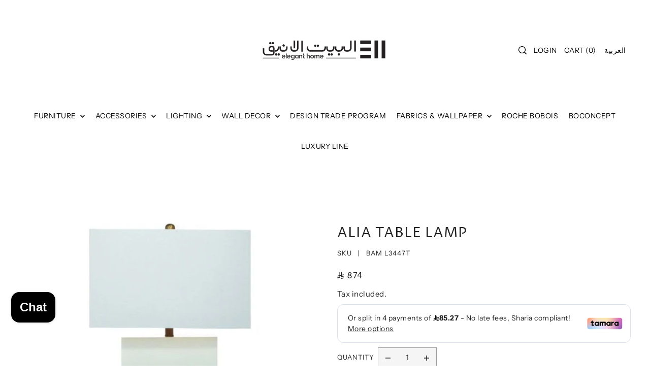

--- FILE ---
content_type: text/html; charset=utf-8
request_url: https://eleganthome.com.sa/products/alia-table-lamp
body_size: 50248
content:
<!doctype html>
<html class="no-js supports-no-cookies" lang="en">
  <head>
    <!-- Ways pixel code -->
    <!-- Ways pixel code / TikTok -->
    <script>
!function (w, d, t) {
  w.TiktokAnalyticsObject=t;
  var ttq=w[t]=w[t]||[];
  ttq.methods=["page","track","identify","instances","debug","on","off","once","ready","alias","group","enableCookie","disableCookie"],
  ttq.setAndDefer=function(t,e){t[e]=function(){t.push([e].concat(Array.prototype.slice.call(arguments,0)))}};
  for(var i=0;i<ttq.methods.length;i++)ttq.setAndDefer(ttq,ttq.methods[i]);
  ttq.instance=function(t){for(var e=ttq._i[t]||[],n=0;n<ttq.methods.length;n++)ttq.setAndDefer(e,ttq.methods[n]);return e};
  ttq.load=function(e,n){
    var i="https://analytics.tiktok.com/i18n/pixel/events.js";
    ttq._i=ttq._i||{},ttq._i[e]=[],ttq._i[e]._u=i,ttq._t=ttq._t||{},ttq._t[e]=+new Date,
    ttq._o=ttq._o||{},ttq._o[e]=n||{};
    var o=document.createElement("script");
    o.type="text/javascript",o.async=!0,o.src=i+"?sdkid="+e+"&lib="+t;
    var a=document.getElementsByTagName("script")[0];
    a.parentNode.insertBefore(o,a)
  };
  ttq.load('D31DTTRC77U649U90JF0');  
  ttq.page();
}(window, document, 'ttq');
</script>
<!-- Ways pixel code / TikTok end of code -->

<!-- Ways pixel code / Snapchat -->
<script type="text/javascript">
(function(e,t,n){if(e.snaptr)return;var a=e.snaptr=function(){
a.handleRequest?a.handleRequest.apply(a,arguments):a.queue.push(arguments)};
a.queue=[];var s='script';r=t.createElement(s);r.async=!0;
r.src=n;var u=t.getElementsByTagName(s)[0];
u.parentNode.insertBefore(r,u);})(window,document,
'https://sc-static.net/scevent.min.js');

snaptr('init', '914ac2b5-c62f-4f3c-b587-83465dd57bbb'); 
snaptr('track', 'PAGE_VIEW');
</script>
<!-- Ways pixel code / Snapchat end of code -->

<!-- Ways pixel code / Meta -->
<script>
!function(f,b,e,v,n,t,s)
{if(f.fbq)return;n=f.fbq=function(){n.callMethod?
n.callMethod.apply(n,arguments):n.queue.push(arguments)};
if(!f._fbq)f._fbq=n;n.push=n;n.loaded=!0;n.version='2.0';
n.queue=[];t=b.createElement(e);t.async=!0;
t.src=v;s=b.getElementsByTagName(e)[0];
s.parentNode.insertBefore(t,s)}(window, document,'script',
'https://connect.facebook.net/en_US/fbevents.js');
fbq('init', '767363962587242'); 
fbq('track', 'PageView');
</script>
<noscript>
  <img height="1" width="1" 
  src="https://www.facebook.com/tr?id=767363962587242&ev=PageView&noscript=1"/>
</noscript>
<!-- Ways pixel code / Meta end of code -->

<!-- Google Analytics 4 (GA4) -->
<script async src="https://www.googletagmanager.com/gtag/js?id=G-ZLLX0RJ8HY"></script>
<script>
  window.dataLayer = window.dataLayer || [];
  function gtag(){dataLayer.push(arguments);}
  gtag('js', new Date());
  gtag('config', 'G-ZLLX0RJ8HY');
</script>


<!-- Google Tag Manager -->
<script>(function(w,d,s,l,i){w[l]=w[l]||[];w[l].push({'gtm.start':
new Date().getTime(),event:'gtm.js'});var f=d.getElementsByTagName(s)[0],
j=d.createElement(s),dl=l!='dataLayer'?'&l='+l:'';j.async=true;j.src=
'https://www.googletagmanager.com/gtm.js?id='+i+dl;f.parentNode.insertBefore(j,f);
})(window,document,'script','dataLayer','GTM-TMTLVGK4');</script>
<!-- End Google Tag Manager -->

<!-- Google Ads (AW) -->
<script async src="https://www.googletagmanager.com/gtag/js?id=AW-627868452"></script>
<script>
  window.dataLayer = window.dataLayer || [];
  function gtag(){dataLayer.push(arguments);}
  gtag('js', new Date());
  gtag('config', 'AW-627868452');
</script>


    <meta name="p:domain_verify" content="9e20cb6b7dd12f7c81bb53ab304cfe2b"/>

    <meta charset="utf-8">
    <meta http-equiv="X-UA-Compatible" content="IE=edge">
    <meta name="viewport" content="width=device-width,initial-scale=1">
    <meta name="theme-color" content="#9e9e9e"><link rel="canonical" href="https://eleganthome.com.sa/products/alia-table-lamp"><link rel="preconnect" href="https://cdn.shopify.com" crossorigin><link rel="preconnect" href="https://fonts.shopifycdn.com" crossorigin><!-- Preload onDomain stylesheets and script libraries -->
    <link rel="preload" href="//eleganthome.com.sa/cdn/shop/t/49/assets/theme.css?v=139953981042736968901725735670" as="style">
    <link rel="preload" href="//eleganthome.com.sa/cdn/shop/t/49/assets/custom.css?v=170988249705762174341725999340" as="style">
    <link rel="preload" href="//eleganthome.com.sa/cdn/shop/t/49/assets/theme.js?v=125523414029319942401725735670" as="script">

    
      <link rel="shortcut icon" href="//eleganthome.com.sa/cdn/shop/files/EH-favicon-2024.png?crop=center&height=32&v=1717016983&width=32" type="image/png">
    

    <title>
      ALIA TABLE LAMP
 &ndash; Elegant Home</title>

    <meta name="description" content="The Amberlyn Table Lamp is made from solid crystal and features a ribbed textured design. It is paired with a grey linen drum shade.  Dimensions: 45W X 25D X 71H (CM)">

    
<meta property="og:image" content="http://eleganthome.com.sa/cdn/shop/products/l3447tD.jpg?v=1756724699">
  <meta property="og:image:secure_url" content="https://eleganthome.com.sa/cdn/shop/products/l3447tD.jpg?v=1756724699">
  <meta property="og:image:width" content="698">
  <meta property="og:image:height" content="698"><meta property="og:site_name" content="Elegant Home">


<meta name="twitter:card" content="summary"><meta name="twitter:site" content="@ELEGANTHOME_KSA"><meta name="twitter:title" content="ALIA TABLE LAMP">
  <meta name="twitter:description" content="The Amberlyn Table Lamp is made from solid crystal and features a ribbed textured design. It is paired with a grey linen drum shade. 
Dimensions: 45W X 25D X 71H (CM)"><meta name="twitter:card" content="Liquid error (snippets/snip-social-meta-tags line 77): invalid url input">
    <meta name="twitter:image" content="Liquid error (snippets/snip-social-meta-tags line 78): invalid url input"><meta name="twitter:image:width" content="480">
  <meta name="twitter:image:height" content="480">
    
 <script type="application/ld+json">
   {
     "@context": "https://schema.org",
     "@type": "Product",
     "id": "alia-table-lamp",
     "url": "//products/alia-table-lamp",
     "image": "//eleganthome.com.sa/cdn/shop/products/l3447tD.jpg?v=1756724699&width=1024",
     "name": "ALIA TABLE LAMP",
     "brand": {"@type": "Brand", "name": "Bassett Mirror Company"},
     "description": "The Amberlyn Table Lamp is made from solid crystal and features a ribbed textured design. It is paired with a grey linen drum shade. 
Dimensions: 45W X 25D X 71H (CM)","sku": "BAM L3447T","offers": {
       "@type": "Offer",
       "price": "874",
       "priceCurrency": "SAR",
       "availability": "http://schema.org/InStock",
       "priceValidUntil": "2030-01-01",
       "url": "/products/alia-table-lamp"
     }}
 </script>



    <script src="//eleganthome.com.sa/cdn/shop/t/49/assets/theme.js?v=125523414029319942401725735670" defer></script>

    <script>window.performance && window.performance.mark && window.performance.mark('shopify.content_for_header.start');</script><meta name="google-site-verification" content="d4737audQavxUSRyXdzxbng9H0hSc32bnGccDfBb0Ds">
<meta id="shopify-digital-wallet" name="shopify-digital-wallet" content="/23407243/digital_wallets/dialog">
<link rel="alternate" hreflang="x-default" href="https://eleganthome.com.sa/products/alia-table-lamp">
<link rel="alternate" hreflang="en" href="https://eleganthome.com.sa/products/alia-table-lamp">
<link rel="alternate" hreflang="ar" href="https://eleganthome.com.sa/ar/products/alia-table-lamp">
<link rel="alternate" type="application/json+oembed" href="https://eleganthome.com.sa/products/alia-table-lamp.oembed">
<script async="async" src="/checkouts/internal/preloads.js?locale=en-SA"></script>
<script id="shopify-features" type="application/json">{"accessToken":"3382405cd17dab6fe1f7276d5e7f0b2c","betas":["rich-media-storefront-analytics"],"domain":"eleganthome.com.sa","predictiveSearch":true,"shopId":23407243,"locale":"en"}</script>
<script>var Shopify = Shopify || {};
Shopify.shop = "elegant-home-new.myshopify.com";
Shopify.locale = "en";
Shopify.currency = {"active":"SAR","rate":"1.0"};
Shopify.country = "SA";
Shopify.theme = {"name":"EH Forge (New Theme) V1.3","id":128517767234,"schema_name":"Forge","schema_version":"2.3.0","theme_store_id":1492,"role":"main"};
Shopify.theme.handle = "null";
Shopify.theme.style = {"id":null,"handle":null};
Shopify.cdnHost = "eleganthome.com.sa/cdn";
Shopify.routes = Shopify.routes || {};
Shopify.routes.root = "/";</script>
<script type="module">!function(o){(o.Shopify=o.Shopify||{}).modules=!0}(window);</script>
<script>!function(o){function n(){var o=[];function n(){o.push(Array.prototype.slice.apply(arguments))}return n.q=o,n}var t=o.Shopify=o.Shopify||{};t.loadFeatures=n(),t.autoloadFeatures=n()}(window);</script>
<script id="shop-js-analytics" type="application/json">{"pageType":"product"}</script>
<script defer="defer" async type="module" src="//eleganthome.com.sa/cdn/shopifycloud/shop-js/modules/v2/client.init-shop-cart-sync_C5BV16lS.en.esm.js"></script>
<script defer="defer" async type="module" src="//eleganthome.com.sa/cdn/shopifycloud/shop-js/modules/v2/chunk.common_CygWptCX.esm.js"></script>
<script type="module">
  await import("//eleganthome.com.sa/cdn/shopifycloud/shop-js/modules/v2/client.init-shop-cart-sync_C5BV16lS.en.esm.js");
await import("//eleganthome.com.sa/cdn/shopifycloud/shop-js/modules/v2/chunk.common_CygWptCX.esm.js");

  window.Shopify.SignInWithShop?.initShopCartSync?.({"fedCMEnabled":true,"windoidEnabled":true});

</script>
<script>(function() {
  var isLoaded = false;
  function asyncLoad() {
    if (isLoaded) return;
    isLoaded = true;
    var urls = ["https:\/\/cdn.eggflow.com\/v1\/en_US\/adcoffee.js?init=5cb6dd4f7f36c\u0026track=PageView\u0026app=smartpop\u0026shop=elegant-home-new.myshopify.com","https:\/\/files-shpf.mageworx.com\/productoptions\/source.js?mw_productoptions_t=1586762602\u0026shop=elegant-home-new.myshopify.com","https:\/\/app.marsello.com\/Portal\/Widget\/ScriptToInstall\/59dd227002022b0a6894198d?aProvId=5a092aceaf349dd758c10b5c\u0026shop=elegant-home-new.myshopify.com","https:\/\/cdn.shopify.com\/s\/files\/1\/2340\/7243\/t\/44\/assets\/loy_23407243.js?v=1715502208\u0026shop=elegant-home-new.myshopify.com","https:\/\/platform-api.sharethis.com\/js\/sharethis.js?shop=elegant-home-new.myshopify.com#property=6651e4ae5fac540019b86289\u0026product=inline-share-buttons\u0026source=inline-share-buttons-shopify\u0026ver=1719598440","https:\/\/cdn.nfcube.com\/instafeed-f05513ef346f2c0368507512694304d9.js?shop=elegant-home-new.myshopify.com","\/\/cdn.shopify.com\/s\/files\/1\/0257\/0108\/9360\/t\/85\/assets\/usf-license.js?shop=elegant-home-new.myshopify.com","https:\/\/product-samples.herokuapp.com\/complied\/main.min.js?shop=elegant-home-new.myshopify.com","https:\/\/product-samples.herokuapp.com\/complied\/main.min.js?shop=elegant-home-new.myshopify.com","https:\/\/cdn2.ryviu.com\/v\/static\/js\/app.js?shop=elegant-home-new.myshopify.com","https:\/\/a.mailmunch.co\/widgets\/site-835271-4b3b25f45bc412824924f915c9a85eccd80df998.js?shop=elegant-home-new.myshopify.com"];
    for (var i = 0; i < urls.length; i++) {
      var s = document.createElement('script');
      s.type = 'text/javascript';
      s.async = true;
      s.src = urls[i];
      var x = document.getElementsByTagName('script')[0];
      x.parentNode.insertBefore(s, x);
    }
  };
  if(window.attachEvent) {
    window.attachEvent('onload', asyncLoad);
  } else {
    window.addEventListener('load', asyncLoad, false);
  }
})();</script>
<script id="__st">var __st={"a":23407243,"offset":10800,"reqid":"d0c3c72b-7a5f-4858-a4ea-346fc2a4a7fd-1768674880","pageurl":"eleganthome.com.sa\/products\/alia-table-lamp","u":"cae5385d51f4","p":"product","rtyp":"product","rid":4630078029890};</script>
<script>window.ShopifyPaypalV4VisibilityTracking = true;</script>
<script id="captcha-bootstrap">!function(){'use strict';const t='contact',e='account',n='new_comment',o=[[t,t],['blogs',n],['comments',n],[t,'customer']],c=[[e,'customer_login'],[e,'guest_login'],[e,'recover_customer_password'],[e,'create_customer']],r=t=>t.map((([t,e])=>`form[action*='/${t}']:not([data-nocaptcha='true']) input[name='form_type'][value='${e}']`)).join(','),a=t=>()=>t?[...document.querySelectorAll(t)].map((t=>t.form)):[];function s(){const t=[...o],e=r(t);return a(e)}const i='password',u='form_key',d=['recaptcha-v3-token','g-recaptcha-response','h-captcha-response',i],f=()=>{try{return window.sessionStorage}catch{return}},m='__shopify_v',_=t=>t.elements[u];function p(t,e,n=!1){try{const o=window.sessionStorage,c=JSON.parse(o.getItem(e)),{data:r}=function(t){const{data:e,action:n}=t;return t[m]||n?{data:e,action:n}:{data:t,action:n}}(c);for(const[e,n]of Object.entries(r))t.elements[e]&&(t.elements[e].value=n);n&&o.removeItem(e)}catch(o){console.error('form repopulation failed',{error:o})}}const l='form_type',E='cptcha';function T(t){t.dataset[E]=!0}const w=window,h=w.document,L='Shopify',v='ce_forms',y='captcha';let A=!1;((t,e)=>{const n=(g='f06e6c50-85a8-45c8-87d0-21a2b65856fe',I='https://cdn.shopify.com/shopifycloud/storefront-forms-hcaptcha/ce_storefront_forms_captcha_hcaptcha.v1.5.2.iife.js',D={infoText:'Protected by hCaptcha',privacyText:'Privacy',termsText:'Terms'},(t,e,n)=>{const o=w[L][v],c=o.bindForm;if(c)return c(t,g,e,D).then(n);var r;o.q.push([[t,g,e,D],n]),r=I,A||(h.body.append(Object.assign(h.createElement('script'),{id:'captcha-provider',async:!0,src:r})),A=!0)});var g,I,D;w[L]=w[L]||{},w[L][v]=w[L][v]||{},w[L][v].q=[],w[L][y]=w[L][y]||{},w[L][y].protect=function(t,e){n(t,void 0,e),T(t)},Object.freeze(w[L][y]),function(t,e,n,w,h,L){const[v,y,A,g]=function(t,e,n){const i=e?o:[],u=t?c:[],d=[...i,...u],f=r(d),m=r(i),_=r(d.filter((([t,e])=>n.includes(e))));return[a(f),a(m),a(_),s()]}(w,h,L),I=t=>{const e=t.target;return e instanceof HTMLFormElement?e:e&&e.form},D=t=>v().includes(t);t.addEventListener('submit',(t=>{const e=I(t);if(!e)return;const n=D(e)&&!e.dataset.hcaptchaBound&&!e.dataset.recaptchaBound,o=_(e),c=g().includes(e)&&(!o||!o.value);(n||c)&&t.preventDefault(),c&&!n&&(function(t){try{if(!f())return;!function(t){const e=f();if(!e)return;const n=_(t);if(!n)return;const o=n.value;o&&e.removeItem(o)}(t);const e=Array.from(Array(32),(()=>Math.random().toString(36)[2])).join('');!function(t,e){_(t)||t.append(Object.assign(document.createElement('input'),{type:'hidden',name:u})),t.elements[u].value=e}(t,e),function(t,e){const n=f();if(!n)return;const o=[...t.querySelectorAll(`input[type='${i}']`)].map((({name:t})=>t)),c=[...d,...o],r={};for(const[a,s]of new FormData(t).entries())c.includes(a)||(r[a]=s);n.setItem(e,JSON.stringify({[m]:1,action:t.action,data:r}))}(t,e)}catch(e){console.error('failed to persist form',e)}}(e),e.submit())}));const S=(t,e)=>{t&&!t.dataset[E]&&(n(t,e.some((e=>e===t))),T(t))};for(const o of['focusin','change'])t.addEventListener(o,(t=>{const e=I(t);D(e)&&S(e,y())}));const B=e.get('form_key'),M=e.get(l),P=B&&M;t.addEventListener('DOMContentLoaded',(()=>{const t=y();if(P)for(const e of t)e.elements[l].value===M&&p(e,B);[...new Set([...A(),...v().filter((t=>'true'===t.dataset.shopifyCaptcha))])].forEach((e=>S(e,t)))}))}(h,new URLSearchParams(w.location.search),n,t,e,['guest_login'])})(!0,!0)}();</script>
<script integrity="sha256-4kQ18oKyAcykRKYeNunJcIwy7WH5gtpwJnB7kiuLZ1E=" data-source-attribution="shopify.loadfeatures" defer="defer" src="//eleganthome.com.sa/cdn/shopifycloud/storefront/assets/storefront/load_feature-a0a9edcb.js" crossorigin="anonymous"></script>
<script data-source-attribution="shopify.dynamic_checkout.dynamic.init">var Shopify=Shopify||{};Shopify.PaymentButton=Shopify.PaymentButton||{isStorefrontPortableWallets:!0,init:function(){window.Shopify.PaymentButton.init=function(){};var t=document.createElement("script");t.src="https://eleganthome.com.sa/cdn/shopifycloud/portable-wallets/latest/portable-wallets.en.js",t.type="module",document.head.appendChild(t)}};
</script>
<script data-source-attribution="shopify.dynamic_checkout.buyer_consent">
  function portableWalletsHideBuyerConsent(e){var t=document.getElementById("shopify-buyer-consent"),n=document.getElementById("shopify-subscription-policy-button");t&&n&&(t.classList.add("hidden"),t.setAttribute("aria-hidden","true"),n.removeEventListener("click",e))}function portableWalletsShowBuyerConsent(e){var t=document.getElementById("shopify-buyer-consent"),n=document.getElementById("shopify-subscription-policy-button");t&&n&&(t.classList.remove("hidden"),t.removeAttribute("aria-hidden"),n.addEventListener("click",e))}window.Shopify?.PaymentButton&&(window.Shopify.PaymentButton.hideBuyerConsent=portableWalletsHideBuyerConsent,window.Shopify.PaymentButton.showBuyerConsent=portableWalletsShowBuyerConsent);
</script>
<script>
  function portableWalletsCleanup(e){e&&e.src&&console.error("Failed to load portable wallets script "+e.src);var t=document.querySelectorAll("shopify-accelerated-checkout .shopify-payment-button__skeleton, shopify-accelerated-checkout-cart .wallet-cart-button__skeleton"),e=document.getElementById("shopify-buyer-consent");for(let e=0;e<t.length;e++)t[e].remove();e&&e.remove()}function portableWalletsNotLoadedAsModule(e){e instanceof ErrorEvent&&"string"==typeof e.message&&e.message.includes("import.meta")&&"string"==typeof e.filename&&e.filename.includes("portable-wallets")&&(window.removeEventListener("error",portableWalletsNotLoadedAsModule),window.Shopify.PaymentButton.failedToLoad=e,"loading"===document.readyState?document.addEventListener("DOMContentLoaded",window.Shopify.PaymentButton.init):window.Shopify.PaymentButton.init())}window.addEventListener("error",portableWalletsNotLoadedAsModule);
</script>

<script type="module" src="https://eleganthome.com.sa/cdn/shopifycloud/portable-wallets/latest/portable-wallets.en.js" onError="portableWalletsCleanup(this)" crossorigin="anonymous"></script>
<script nomodule>
  document.addEventListener("DOMContentLoaded", portableWalletsCleanup);
</script>

<link id="shopify-accelerated-checkout-styles" rel="stylesheet" media="screen" href="https://eleganthome.com.sa/cdn/shopifycloud/portable-wallets/latest/accelerated-checkout-backwards-compat.css" crossorigin="anonymous">
<style id="shopify-accelerated-checkout-cart">
        #shopify-buyer-consent {
  margin-top: 1em;
  display: inline-block;
  width: 100%;
}

#shopify-buyer-consent.hidden {
  display: none;
}

#shopify-subscription-policy-button {
  background: none;
  border: none;
  padding: 0;
  text-decoration: underline;
  font-size: inherit;
  cursor: pointer;
}

#shopify-subscription-policy-button::before {
  box-shadow: none;
}

      </style>

<script>window.performance && window.performance.mark && window.performance.mark('shopify.content_for_header.end');</script>



    

<style data-shopify>

@font-face {
  font-family: "Instrument Sans";
  font-weight: 400;
  font-style: normal;
  font-display: swap;
  src: url("//eleganthome.com.sa/cdn/fonts/instrument_sans/instrumentsans_n4.db86542ae5e1596dbdb28c279ae6c2086c4c5bfa.woff2") format("woff2"),
       url("//eleganthome.com.sa/cdn/fonts/instrument_sans/instrumentsans_n4.510f1b081e58d08c30978f465518799851ef6d8b.woff") format("woff");
}

@font-face {
  font-family: "Instrument Sans";
  font-weight: 700;
  font-style: normal;
  font-display: swap;
  src: url("//eleganthome.com.sa/cdn/fonts/instrument_sans/instrumentsans_n7.e4ad9032e203f9a0977786c356573ced65a7419a.woff2") format("woff2"),
       url("//eleganthome.com.sa/cdn/fonts/instrument_sans/instrumentsans_n7.b9e40f166fb7639074ba34738101a9d2990bb41a.woff") format("woff");
}

@font-face {
  font-family: "Instrument Sans";
  font-weight: 400;
  font-style: italic;
  font-display: swap;
  src: url("//eleganthome.com.sa/cdn/fonts/instrument_sans/instrumentsans_i4.028d3c3cd8d085648c808ceb20cd2fd1eb3560e5.woff2") format("woff2"),
       url("//eleganthome.com.sa/cdn/fonts/instrument_sans/instrumentsans_i4.7e90d82df8dee29a99237cd19cc529d2206706a2.woff") format("woff");
}

@font-face {
  font-family: "Instrument Sans";
  font-weight: 700;
  font-style: italic;
  font-display: swap;
  src: url("//eleganthome.com.sa/cdn/fonts/instrument_sans/instrumentsans_i7.d6063bb5d8f9cbf96eace9e8801697c54f363c6a.woff2") format("woff2"),
       url("//eleganthome.com.sa/cdn/fonts/instrument_sans/instrumentsans_i7.ce33afe63f8198a3ac4261b826b560103542cd36.woff") format("woff");
}

@font-face {
  font-family: "Proza Libre";
  font-weight: 400;
  font-style: normal;
  font-display: swap;
  src: url("//eleganthome.com.sa/cdn/fonts/proza_libre/prozalibre_n4.f0507b32b728d57643b7359f19cd41165a2ba3ad.woff2") format("woff2"),
       url("//eleganthome.com.sa/cdn/fonts/proza_libre/prozalibre_n4.11ea93e06205ad0e376283cb5b58368f304c1fe5.woff") format("woff");
}

@font-face {
  font-family: "Instrument Sans";
  font-weight: 400;
  font-style: normal;
  font-display: swap;
  src: url("//eleganthome.com.sa/cdn/fonts/instrument_sans/instrumentsans_n4.db86542ae5e1596dbdb28c279ae6c2086c4c5bfa.woff2") format("woff2"),
       url("//eleganthome.com.sa/cdn/fonts/instrument_sans/instrumentsans_n4.510f1b081e58d08c30978f465518799851ef6d8b.woff") format("woff");
}

:root {
  --heading-family: "Proza Libre";
  --heading-weight: 400;
  --heading-style: normal;
  --heading-spacing: 1px;
  --heading-align: center;

  --main-family: "Instrument Sans";
  --main-weight: 400;
  --main-style: normal;
  --main-spacing: 0.5px;

  --nav-family: "Instrument Sans";
  --nav-weight: 400;
  --nav-style: normal;
  --nav-spacing: 0.5px;
  --nav-transform: uppercase;

  --font-size: 15px;
  --nav-size: 14px;
  --h1-size: 40px;
  --h2-size: 28px;
  --h3-size: 22px;
  --h4-size: calc(var(--font-size) + 2px);
  --h5-size: calc(var(--font-size) + 1px);

  --font-size-sm: calc(15px - 2px);
  --font-size-reset: 15px;

  --buttons-transform: uppercase;
  --buttons-border-weight: 1px;
  --buttons-corners: 0;
  --buttons-spacing: 1px;
  --form-border-weight: 1px;

  --slideout-desktop: 550px;
  --slideout-desktop-n: -550px;
  --slideout-mobile: 100%;
  --slideout-mobile-n: -100%;

  --keyboard-focus: #FFFFFF;
  --keyboard-border-style: dashed;
  --keyboard-border-weight: 1px;
  --keyboard-border-offset-weight: -1px;

  --scheme-1-bg: #ffffff;
  --scheme-1-text: #000000;
  --scheme-1-hover: #eeeeee;

  --scheme-2-bg: #eeeeee;
  --scheme-2-text: #222222;
  --scheme-2-hover: #9e9e9e;

  --scheme-3-bg-light: #d1d1d1;
  --scheme-3-bg: #9e9e9e;
  --scheme-3-text: #ffffff;
  --scheme-3-hover: #454545;

  --background: #FFFFFF;
  --background-dark: #cccccc;
  --text-color-light: #626262;
  --text-color: #222222;
  --forms-bg: #f5f5f5;
  --dotted-color: #9e9e9e;
  --sale-color: #bc0000;
  --sale-color-dark: #560000;
  --sale-color-light: #ff2323;
  --announcement-bg: #9e9e9e;
  --announcement-text: #ffffff;
  --announcement-hover: #ffffff;
  --mobile-header-bg: #ffffff;
  --mobile-header-text: #3e230f;
  --header-bg: #ffffff;
  --header-text: #000000;
  --header-hover: #454545;
  --button-bg: #000000;
  --button-text: #ffffff;
  --button-hover: #454545;
  --secondary-button-bg: #000000;
  --secondary-button-text: #eeeeee;
  --secondary-button-hover: #9e9e9e;
  --swatch-accent: #9e9e9e;
  --gold-swatch:#f1ca8b;
  --rose-gold-swatch:#e2a79f;
  --silver-swatch:#d5d7d8;
  --platinum-swatch:#757575;
  --copper-swatch:#bd6f2c;
  --directional-bg: #000000;
  --directional-text: #eeeeee;
  --directional-hover: #454545;
  --footer-bg: #000000;
  --footer-text: #eeeeee;
  --footer-hover: #9e9e9e;
  --error-msg-dark: #BF3333;
  --error-msg-light: #fcf5f5;
  --success-msg-dark: #43664a;
  --success-msg-light: #a8cbaf;
  --slideshow-btn-height: 34px;
  --slideshow-btn-width: 34px;
  --masonry-padding: 20px;
  --section-padding: 90px;
  --section-background: transparent;
  --section-overlay-color: 0, 0, 0;
  --section-overlay-opacity: 0;
  --placeholder-background: rgba(34, 34, 34, 0.7);
  --placeholder-fill: rgba(34, 34, 34, 0.3);

  --color-body-text: var(--text-color);
  --color-body: var(--background);
  --color-bg: var(--background);

  --star-active: rgb(34, 34, 34);
  --star-inactive: rgb(111, 111, 111);
}
.ajax-cart__free-shipping .cart-shipping-countdown {
  background-color: var(--scheme-1-bg);
  color: var(--scheme-1-text);
}
.ajax-cart__free-shipping p, .ajax-cart__free-shipping span, .ajax-cart__free-shipping small {
  color: var(--scheme-1-text);
}
.cart-shipping-countdown__meter {
  background-color: var(--scheme-1-text);
}
.cart-shipping-countdown__meter > span {
  background-color: var(--swatch-accent);
}
.product-form__upsell-item--outer {
  background-color: var(--scheme-2-bg);
}
.product-form__upsell-info--inner p,
.product-form__upsell-info--inner a,
.product-form__upsell-info--inner span,
.product-form_upsell-buttons .btn-border-link {
  color: var(--scheme-2-text);
}
.product-form_upsell-buttons .btn-border-link:before, .product-form_upsell-buttons .btn-border-link:after,
.product-form_upsell-buttons .btn-border-link span:before, .product-form_upsell-buttons .btn-border-link span:after {
  background-color: var(--scheme-2-text);
}
@media (max-width: 740px) {
  :root {
    --font-size: calc(15px - (15px * 0.15));
    --nav-size: calc(14px - (14px * 0.15));
    --h1-size: calc(40px - (40px * 0.15));
    --h2-size: calc(28px - (28px * 0.15));
    --h3-size: calc(22px - (22px * 0.15));
  }
}/* ---- Custom Metal KT labels ----*/
  .swatches__swatch--color [data-swatch-color="10kt-gold"]:after,
  .swatches__swatch--color [data-swatch-color="10kt-yellow-gold"]:after,
  .swatches__swatch--color [data-swatch-color="10kt-white-gold"]:after,
  .swatches__swatch--color [data-swatch-color="10kt-rose-gold"]:after {
    content: '10kt';
    color: var(--text-color);
    font-size: 11px;
    position: absolute;
    left: 50%;
    top: 50%;
    transform: translate(-50%, -50%);
    line-height: 0;
  }

  .swatches__swatch--color [data-swatch-color="14kt-gold"]:after,
  .swatches__swatch--color [data-swatch-color="14kt-yellow-gold"]:after,
  .swatches__swatch--color [data-swatch-color="14kt-white-gold"]:after,
  .swatches__swatch--color [data-swatch-color="14kt-rose-gold"]:after {
    content: '14kt';
    color: var(--text-color);
    font-size: 11px;
    position: absolute;
    left: 50%;
    top: 50%;
    transform: translate(-50%, -50%);
    line-height: 0;
  }

  .swatches__swatch--color [data-swatch-color="18kt-gold"]:after,
  .swatches__swatch--color [data-swatch-color="18kt-white-gold"]:after,
  .swatches__swatch--color [data-swatch-color="18kt-yellow-gold"]:after,
  .swatches__swatch--color [data-swatch-color="18kt-rose-gold"]:after {
    content: '18kt';
    color: var(--text-color);
    font-size: 11px;
    position: absolute;
    left: 50%;
    top: 50%;
    transform: translate(-50%, -50%);
    line-height: 0;
  }

  .swatches__swatch--color [data-swatch-color="22kt-gold"]:after,
  .swatches__swatch--color [data-swatch-color="22kt-white-gold"]:after,
  .swatches__swatch--color [data-swatch-color="22kt-yellow-gold"]:after,
  .swatches__swatch--color [data-swatch-color="22kt-rose-gold"]:after {
    content: '22kt';
    color: var(--text-color);
    font-size: 11px;
    position: absolute;
    left: 50%;
    top: 50%;
    transform: translate(-50%, -50%);
    line-height: 0;
  }

  .swatches__swatch--color [data-swatch-color="24kt-gold"]:after,
  .swatches__swatch--color [data-swatch-color="24kt-white-gold"]:after,
  .swatches__swatch--color [data-swatch-color="24kt-yellow-gold"]:after,
  .swatches__swatch--color [data-swatch-color="24kt-rose-gold"]:after {
    content: '24kt';
    color: var(--text-color);
    font-size: 11px;
    position: absolute;
    left: 50%;
    top: 50%;
    transform: translate(-50%, -50%);
    line-height: 0;
  }</style>


    <link href="//eleganthome.com.sa/cdn/shop/t/49/assets/theme.css?v=139953981042736968901725735670" rel="stylesheet" type="text/css" media="all" />
    <link href="//eleganthome.com.sa/cdn/shop/t/49/assets/custom.css?v=170988249705762174341725999340" rel="stylesheet" type="text/css" media="all" />
<link rel="preload" as="font" href="//eleganthome.com.sa/cdn/fonts/instrument_sans/instrumentsans_n4.db86542ae5e1596dbdb28c279ae6c2086c4c5bfa.woff2" type="font/woff2" crossorigin><link rel="preload" as="font" href="//eleganthome.com.sa/cdn/fonts/proza_libre/prozalibre_n4.f0507b32b728d57643b7359f19cd41165a2ba3ad.woff2" type="font/woff2" crossorigin><link rel="preload" as="font" href="//eleganthome.com.sa/cdn/fonts/instrument_sans/instrumentsans_n4.db86542ae5e1596dbdb28c279ae6c2086c4c5bfa.woff2" type="font/woff2" crossorigin><link rel="stylesheet" href="https://cdn.salla.network/fonts/sallaicons.css?v=1.1.2?v=2.0.5">
    
    <script>
      document.documentElement.className = document.documentElement.className.replace('no-js', 'js');
    </script>
  



  <!-- ================= TikTok + Snapchat Tracking ================= -->

<script>
// === Guards to prevent duplicate firing ===
window.__eh_ttq = window.__eh_ttq || {view:false, add:false, checkout:false};
window.__eh_snap = window.__eh_snap || {view:false, add:false, checkout:false};

// ====== VIEW CONTENT (Product Pages) ======
document.addEventListener('DOMContentLoaded', function(){
  
    var pid = '4630078029890';
    var title = "ALIA TABLE LAMP";
    var price = 874;
    var currency = 'SAR';

    // TikTok Pixel
    if (window.ttq && !window.__eh_ttq.view){
      ttq.track('ViewContent', {
        content_id: pid, content_type: 'product', content_name: title,
        value: Number(price), currency: currency
      });
      window.__eh_ttq.view = true;
    }

    // Snapchat Pixel
    if (window.snaptr && !window.__eh_snap.view){
      snaptr('track','VIEW_CONTENT', {
        'item_ids':[pid], 'currency': currency, 'price': Number(price)
      });
      window.__eh_snap.view = true;
    }
  
});

// ====== ADD TO CART (detect form submit to /cart/add) ======
document.addEventListener('submit', function(e){
  if(e.target && /\/cart\/add/.test(e.target.action)){
    var qty = Number((e.target.querySelector('[name="quantity"]')||{}).value || 1);
    var pid = '4630078029890';
    var price = 874;
    var currency = 'SAR';

    if(window.ttq){
      ttq.track('AddToCart', {
        contents: [{content_id: pid || 'unknown', content_type:'product', quantity: qty, price: Number(price)}],
        value: Number(price) * qty, currency: currency
      });
    }
    if(window.snaptr){
      snaptr('track','ADD_CART', {
        'item_ids': [pid || 'unknown'], 'number_items': qty,
        'price': Number(price) * qty, 'currency': currency
      });
    }
  }
}, true);

// ====== INITIATE CHECKOUT (checkout button clicks) ======
document.addEventListener('click', function(e){
  var btn = e.target.closest('button[name="checkout"], a[href*="/checkout"]');
  if(!btn) return;

  if(window.ttq && !window.__eh_ttq.checkout){
    ttq.track('InitiateCheckout');
    window.__eh_ttq.checkout = true;
  }
  if(window.snaptr && !window.__eh_snap.checkout){
    snaptr('track','START_CHECKOUT');
    window.__eh_snap.checkout = true;
  }
}, true);
</script>


<script>
// ---------- Helpers ----------
function _ttqSafe(ev, payload){ try{ if(window.ttq){ ttq.track(ev, payload||{}); } }catch(e){} }
function _snapSafe(ev, payload){ try{ if(window.snaptr){ snaptr('track', ev, payload||{}); } }catch(e){} }

// Grab currency once
var _eh_currency = 'SAR';

// Best-effort product info from Liquid (only exists on product template)
var _eh_product_ctx = {
  id: '4630078029890',
  title: "ALIA TABLE LAMP",
  price: Number(874)
};

// ---------- Add to Cart (button clicks) ----------
document.addEventListener('click', function(e){
  var btn = e.target.closest('[name="add"], button.add-to-cart, .product-form [type="submit"], [data-add-to-cart], .add-to-cart, button[name="add"], form[action*="/cart/add"] [type="submit"]');
  if(!btn) return;

  var qtyEl = document.querySelector('[name="quantity"]');
  var qty = qtyEl ? Number(qtyEl.value || 1) : 1;

  // If we are on a product template we have IDs/prices from Liquid
  var pid = _eh_product_ctx.id || 'unknown';
  var price = _eh_product_ctx.price || 0;

  // Fire lightweight AddToCart; if AJAX returns later we’ll fire richer one again
  _ttqSafe('AddToCart', {
    contents: [{content_id: pid, content_type:'product', quantity: qty, price: price}],
    value: price * qty, currency: _eh_currency
  });
  _snapSafe('ADD_CART', {
    item_ids: [pid], number_items: qty, price: price * qty, currency: _eh_currency
  });
}, true);

// ---------- Initiate Checkout ----------
function _fireCheckoutOnce(){
  if(window.__eh_checkout_fired) return;
  window.__eh_checkout_fired = true;
  _ttqSafe('InitiateCheckout', {});
  _snapSafe('START_CHECKOUT', {});
}
document.addEventListener('click', function(e){
  if (e.target.closest('[name="checkout"], [data-checkout], a[href*="/checkout"], button[id*="checkout"], form[action*="/checkout"] [type="submit"]')) {
    _fireCheckoutOnce();
  }
}, true);

// ---------- Add to Cart via AJAX: intercept fetch/XHR ----------
(function(){
  // Intercept fetch
  if(window.fetch){
    var _origFetch = window.fetch;
    window.fetch = function(){
      var url = (arguments[0] && arguments[0].url) || arguments[0] || '';
      var isAdd = typeof url === 'string' && /\/cart\/add(\.js)?(\?|$)/.test(url);
      return _origFetch.apply(this, arguments).then(function(res){
        if(isAdd){
          try{
            var clone = res.clone();
            clone.json().then(function(data){
              // Shopify /cart/add.js returns full item info
              var line = (data && (data.item || data)) || {};
              var pid = (line.product_id || line.id || 'unknown').toString();
              var price = Number(((line.final_price || line.price || 0)/100).toFixed(2));
              var qty = Number(line.quantity || 1);
              _ttqSafe('AddToCart', {
                contents: [{content_id: pid, content_type:'product', quantity: qty, price: price}],
                value: price * qty, currency: _eh_currency
              });
              _snapSafe('ADD_CART', {
                item_ids: [pid], number_items: qty, price: price * qty, currency: _eh_currency
              });
            }).catch(function(){});
          }catch(e){}
        }
        return res;
      });
    };
  }
  // Intercept XHR
  var _open = XMLHttpRequest.prototype.open;
  var _send = XMLHttpRequest.prototype.send;
  XMLHttpRequest.prototype.open = function(method, url){
    this.__eh_isAdd = typeof url === 'string' && /\/cart\/add(\.js)?(\?|$)/.test(url);
    return _open.apply(this, arguments);
  };
  XMLHttpRequest.prototype.send = function(){
    if(this.__eh_isAdd){
      this.addEventListener('load', function(){
        try{
          var data = {};
          try { data = JSON.parse(this.responseText); } catch(_){}
          var line = (data && (data.item || data)) || {};
          var pid = (line.product_id || line.id || 'unknown').toString();
          var price = Number(((line.final_price || line.price || 0)/100).toFixed(2));
          var qty = Number(line.quantity || 1);
          _ttqSafe('AddToCart', {
            contents: [{content_id: pid, content_type:'product', quantity: qty, price: price}],
            value: price * qty, currency: _eh_currency
          });
          _snapSafe('ADD_CART', {
            item_ids: [pid], number_items: qty, price: price * qty, currency: _eh_currency
          });
        }catch(e){}
      });
    }
    return _send.apply(this, arguments);
  };
})();
</script>



  <!-- BEGIN app block: shopify://apps/pagefly-page-builder/blocks/app-embed/83e179f7-59a0-4589-8c66-c0dddf959200 -->

<!-- BEGIN app snippet: pagefly-cro-ab-testing-main -->







<script>
  ;(function () {
    const url = new URL(window.location)
    const viewParam = url.searchParams.get('view')
    if (viewParam && viewParam.includes('variant-pf-')) {
      url.searchParams.set('pf_v', viewParam)
      url.searchParams.delete('view')
      window.history.replaceState({}, '', url)
    }
  })()
</script>



<script type='module'>
  
  window.PAGEFLY_CRO = window.PAGEFLY_CRO || {}

  window.PAGEFLY_CRO['data_debug'] = {
    original_template_suffix: "all_products",
    allow_ab_test: false,
    ab_test_start_time: 0,
    ab_test_end_time: 0,
    today_date_time: 1768674880000,
  }
  window.PAGEFLY_CRO['GA4'] = { enabled: false}
</script>

<!-- END app snippet -->








  <script src='https://cdn.shopify.com/extensions/019bb4f9-aed6-78a3-be91-e9d44663e6bf/pagefly-page-builder-215/assets/pagefly-helper.js' defer='defer'></script>

  <script src='https://cdn.shopify.com/extensions/019bb4f9-aed6-78a3-be91-e9d44663e6bf/pagefly-page-builder-215/assets/pagefly-general-helper.js' defer='defer'></script>

  <script src='https://cdn.shopify.com/extensions/019bb4f9-aed6-78a3-be91-e9d44663e6bf/pagefly-page-builder-215/assets/pagefly-snap-slider.js' defer='defer'></script>

  <script src='https://cdn.shopify.com/extensions/019bb4f9-aed6-78a3-be91-e9d44663e6bf/pagefly-page-builder-215/assets/pagefly-slideshow-v3.js' defer='defer'></script>

  <script src='https://cdn.shopify.com/extensions/019bb4f9-aed6-78a3-be91-e9d44663e6bf/pagefly-page-builder-215/assets/pagefly-slideshow-v4.js' defer='defer'></script>

  <script src='https://cdn.shopify.com/extensions/019bb4f9-aed6-78a3-be91-e9d44663e6bf/pagefly-page-builder-215/assets/pagefly-glider.js' defer='defer'></script>

  <script src='https://cdn.shopify.com/extensions/019bb4f9-aed6-78a3-be91-e9d44663e6bf/pagefly-page-builder-215/assets/pagefly-slideshow-v1-v2.js' defer='defer'></script>

  <script src='https://cdn.shopify.com/extensions/019bb4f9-aed6-78a3-be91-e9d44663e6bf/pagefly-page-builder-215/assets/pagefly-product-media.js' defer='defer'></script>

  <script src='https://cdn.shopify.com/extensions/019bb4f9-aed6-78a3-be91-e9d44663e6bf/pagefly-page-builder-215/assets/pagefly-product.js' defer='defer'></script>


<script id='pagefly-helper-data' type='application/json'>
  {
    "page_optimization": {
      "assets_prefetching": false
    },
    "elements_asset_mapper": {
      "Accordion": "https://cdn.shopify.com/extensions/019bb4f9-aed6-78a3-be91-e9d44663e6bf/pagefly-page-builder-215/assets/pagefly-accordion.js",
      "Accordion3": "https://cdn.shopify.com/extensions/019bb4f9-aed6-78a3-be91-e9d44663e6bf/pagefly-page-builder-215/assets/pagefly-accordion3.js",
      "CountDown": "https://cdn.shopify.com/extensions/019bb4f9-aed6-78a3-be91-e9d44663e6bf/pagefly-page-builder-215/assets/pagefly-countdown.js",
      "GMap1": "https://cdn.shopify.com/extensions/019bb4f9-aed6-78a3-be91-e9d44663e6bf/pagefly-page-builder-215/assets/pagefly-gmap.js",
      "GMap2": "https://cdn.shopify.com/extensions/019bb4f9-aed6-78a3-be91-e9d44663e6bf/pagefly-page-builder-215/assets/pagefly-gmap.js",
      "GMapBasicV2": "https://cdn.shopify.com/extensions/019bb4f9-aed6-78a3-be91-e9d44663e6bf/pagefly-page-builder-215/assets/pagefly-gmap.js",
      "GMapAdvancedV2": "https://cdn.shopify.com/extensions/019bb4f9-aed6-78a3-be91-e9d44663e6bf/pagefly-page-builder-215/assets/pagefly-gmap.js",
      "HTML.Video": "https://cdn.shopify.com/extensions/019bb4f9-aed6-78a3-be91-e9d44663e6bf/pagefly-page-builder-215/assets/pagefly-htmlvideo.js",
      "HTML.Video2": "https://cdn.shopify.com/extensions/019bb4f9-aed6-78a3-be91-e9d44663e6bf/pagefly-page-builder-215/assets/pagefly-htmlvideo2.js",
      "HTML.Video3": "https://cdn.shopify.com/extensions/019bb4f9-aed6-78a3-be91-e9d44663e6bf/pagefly-page-builder-215/assets/pagefly-htmlvideo2.js",
      "BackgroundVideo": "https://cdn.shopify.com/extensions/019bb4f9-aed6-78a3-be91-e9d44663e6bf/pagefly-page-builder-215/assets/pagefly-htmlvideo2.js",
      "Instagram": "https://cdn.shopify.com/extensions/019bb4f9-aed6-78a3-be91-e9d44663e6bf/pagefly-page-builder-215/assets/pagefly-instagram.js",
      "Instagram2": "https://cdn.shopify.com/extensions/019bb4f9-aed6-78a3-be91-e9d44663e6bf/pagefly-page-builder-215/assets/pagefly-instagram.js",
      "Insta3": "https://cdn.shopify.com/extensions/019bb4f9-aed6-78a3-be91-e9d44663e6bf/pagefly-page-builder-215/assets/pagefly-instagram3.js",
      "Tabs": "https://cdn.shopify.com/extensions/019bb4f9-aed6-78a3-be91-e9d44663e6bf/pagefly-page-builder-215/assets/pagefly-tab.js",
      "Tabs3": "https://cdn.shopify.com/extensions/019bb4f9-aed6-78a3-be91-e9d44663e6bf/pagefly-page-builder-215/assets/pagefly-tab3.js",
      "ProductBox": "https://cdn.shopify.com/extensions/019bb4f9-aed6-78a3-be91-e9d44663e6bf/pagefly-page-builder-215/assets/pagefly-cart.js",
      "FBPageBox2": "https://cdn.shopify.com/extensions/019bb4f9-aed6-78a3-be91-e9d44663e6bf/pagefly-page-builder-215/assets/pagefly-facebook.js",
      "FBLikeButton2": "https://cdn.shopify.com/extensions/019bb4f9-aed6-78a3-be91-e9d44663e6bf/pagefly-page-builder-215/assets/pagefly-facebook.js",
      "TwitterFeed2": "https://cdn.shopify.com/extensions/019bb4f9-aed6-78a3-be91-e9d44663e6bf/pagefly-page-builder-215/assets/pagefly-twitter.js",
      "Paragraph4": "https://cdn.shopify.com/extensions/019bb4f9-aed6-78a3-be91-e9d44663e6bf/pagefly-page-builder-215/assets/pagefly-paragraph4.js",

      "AliReviews": "https://cdn.shopify.com/extensions/019bb4f9-aed6-78a3-be91-e9d44663e6bf/pagefly-page-builder-215/assets/pagefly-3rd-elements.js",
      "BackInStock": "https://cdn.shopify.com/extensions/019bb4f9-aed6-78a3-be91-e9d44663e6bf/pagefly-page-builder-215/assets/pagefly-3rd-elements.js",
      "GloboBackInStock": "https://cdn.shopify.com/extensions/019bb4f9-aed6-78a3-be91-e9d44663e6bf/pagefly-page-builder-215/assets/pagefly-3rd-elements.js",
      "GrowaveWishlist": "https://cdn.shopify.com/extensions/019bb4f9-aed6-78a3-be91-e9d44663e6bf/pagefly-page-builder-215/assets/pagefly-3rd-elements.js",
      "InfiniteOptionsShopPad": "https://cdn.shopify.com/extensions/019bb4f9-aed6-78a3-be91-e9d44663e6bf/pagefly-page-builder-215/assets/pagefly-3rd-elements.js",
      "InkybayProductPersonalizer": "https://cdn.shopify.com/extensions/019bb4f9-aed6-78a3-be91-e9d44663e6bf/pagefly-page-builder-215/assets/pagefly-3rd-elements.js",
      "LimeSpot": "https://cdn.shopify.com/extensions/019bb4f9-aed6-78a3-be91-e9d44663e6bf/pagefly-page-builder-215/assets/pagefly-3rd-elements.js",
      "Loox": "https://cdn.shopify.com/extensions/019bb4f9-aed6-78a3-be91-e9d44663e6bf/pagefly-page-builder-215/assets/pagefly-3rd-elements.js",
      "Opinew": "https://cdn.shopify.com/extensions/019bb4f9-aed6-78a3-be91-e9d44663e6bf/pagefly-page-builder-215/assets/pagefly-3rd-elements.js",
      "Powr": "https://cdn.shopify.com/extensions/019bb4f9-aed6-78a3-be91-e9d44663e6bf/pagefly-page-builder-215/assets/pagefly-3rd-elements.js",
      "ProductReviews": "https://cdn.shopify.com/extensions/019bb4f9-aed6-78a3-be91-e9d44663e6bf/pagefly-page-builder-215/assets/pagefly-3rd-elements.js",
      "PushOwl": "https://cdn.shopify.com/extensions/019bb4f9-aed6-78a3-be91-e9d44663e6bf/pagefly-page-builder-215/assets/pagefly-3rd-elements.js",
      "ReCharge": "https://cdn.shopify.com/extensions/019bb4f9-aed6-78a3-be91-e9d44663e6bf/pagefly-page-builder-215/assets/pagefly-3rd-elements.js",
      "Rivyo": "https://cdn.shopify.com/extensions/019bb4f9-aed6-78a3-be91-e9d44663e6bf/pagefly-page-builder-215/assets/pagefly-3rd-elements.js",
      "TrackingMore": "https://cdn.shopify.com/extensions/019bb4f9-aed6-78a3-be91-e9d44663e6bf/pagefly-page-builder-215/assets/pagefly-3rd-elements.js",
      "Vitals": "https://cdn.shopify.com/extensions/019bb4f9-aed6-78a3-be91-e9d44663e6bf/pagefly-page-builder-215/assets/pagefly-3rd-elements.js",
      "Wiser": "https://cdn.shopify.com/extensions/019bb4f9-aed6-78a3-be91-e9d44663e6bf/pagefly-page-builder-215/assets/pagefly-3rd-elements.js"
    },
    "custom_elements_mapper": {
      "pf-click-action-element": "https://cdn.shopify.com/extensions/019bb4f9-aed6-78a3-be91-e9d44663e6bf/pagefly-page-builder-215/assets/pagefly-click-action-element.js",
      "pf-dialog-element": "https://cdn.shopify.com/extensions/019bb4f9-aed6-78a3-be91-e9d44663e6bf/pagefly-page-builder-215/assets/pagefly-dialog-element.js"
    }
  }
</script>


<!-- END app block --><!-- BEGIN app block: shopify://apps/instafeed/blocks/head-block/c447db20-095d-4a10-9725-b5977662c9d5 --><link rel="preconnect" href="https://cdn.nfcube.com/">
<link rel="preconnect" href="https://scontent.cdninstagram.com/">


  <script>
    document.addEventListener('DOMContentLoaded', function () {
      let instafeedScript = document.createElement('script');

      
        instafeedScript.src = 'https://cdn.nfcube.com/instafeed-f05513ef346f2c0368507512694304d9.js';
      

      document.body.appendChild(instafeedScript);
    });
  </script>





<!-- END app block --><script src="https://cdn.shopify.com/extensions/019b9318-605b-70cc-9fa1-a8d6bdd579b6/back-in-stock-234/assets/load-pd-scripts.js" type="text/javascript" defer="defer"></script>
<link href="https://cdn.shopify.com/extensions/019b9318-605b-70cc-9fa1-a8d6bdd579b6/back-in-stock-234/assets/button-style.css" rel="stylesheet" type="text/css" media="all">
<script src="https://cdn.shopify.com/extensions/cfc76123-b24f-4e9a-a1dc-585518796af7/forms-2294/assets/shopify-forms-loader.js" type="text/javascript" defer="defer"></script>
<script src="https://cdn.shopify.com/extensions/7bc9bb47-adfa-4267-963e-cadee5096caf/inbox-1252/assets/inbox-chat-loader.js" type="text/javascript" defer="defer"></script>
<link href="https://monorail-edge.shopifysvc.com" rel="dns-prefetch">
<script>(function(){if ("sendBeacon" in navigator && "performance" in window) {try {var session_token_from_headers = performance.getEntriesByType('navigation')[0].serverTiming.find(x => x.name == '_s').description;} catch {var session_token_from_headers = undefined;}var session_cookie_matches = document.cookie.match(/_shopify_s=([^;]*)/);var session_token_from_cookie = session_cookie_matches && session_cookie_matches.length === 2 ? session_cookie_matches[1] : "";var session_token = session_token_from_headers || session_token_from_cookie || "";function handle_abandonment_event(e) {var entries = performance.getEntries().filter(function(entry) {return /monorail-edge.shopifysvc.com/.test(entry.name);});if (!window.abandonment_tracked && entries.length === 0) {window.abandonment_tracked = true;var currentMs = Date.now();var navigation_start = performance.timing.navigationStart;var payload = {shop_id: 23407243,url: window.location.href,navigation_start,duration: currentMs - navigation_start,session_token,page_type: "product"};window.navigator.sendBeacon("https://monorail-edge.shopifysvc.com/v1/produce", JSON.stringify({schema_id: "online_store_buyer_site_abandonment/1.1",payload: payload,metadata: {event_created_at_ms: currentMs,event_sent_at_ms: currentMs}}));}}window.addEventListener('pagehide', handle_abandonment_event);}}());</script>
<script id="web-pixels-manager-setup">(function e(e,d,r,n,o){if(void 0===o&&(o={}),!Boolean(null===(a=null===(i=window.Shopify)||void 0===i?void 0:i.analytics)||void 0===a?void 0:a.replayQueue)){var i,a;window.Shopify=window.Shopify||{};var t=window.Shopify;t.analytics=t.analytics||{};var s=t.analytics;s.replayQueue=[],s.publish=function(e,d,r){return s.replayQueue.push([e,d,r]),!0};try{self.performance.mark("wpm:start")}catch(e){}var l=function(){var e={modern:/Edge?\/(1{2}[4-9]|1[2-9]\d|[2-9]\d{2}|\d{4,})\.\d+(\.\d+|)|Firefox\/(1{2}[4-9]|1[2-9]\d|[2-9]\d{2}|\d{4,})\.\d+(\.\d+|)|Chrom(ium|e)\/(9{2}|\d{3,})\.\d+(\.\d+|)|(Maci|X1{2}).+ Version\/(15\.\d+|(1[6-9]|[2-9]\d|\d{3,})\.\d+)([,.]\d+|)( \(\w+\)|)( Mobile\/\w+|) Safari\/|Chrome.+OPR\/(9{2}|\d{3,})\.\d+\.\d+|(CPU[ +]OS|iPhone[ +]OS|CPU[ +]iPhone|CPU IPhone OS|CPU iPad OS)[ +]+(15[._]\d+|(1[6-9]|[2-9]\d|\d{3,})[._]\d+)([._]\d+|)|Android:?[ /-](13[3-9]|1[4-9]\d|[2-9]\d{2}|\d{4,})(\.\d+|)(\.\d+|)|Android.+Firefox\/(13[5-9]|1[4-9]\d|[2-9]\d{2}|\d{4,})\.\d+(\.\d+|)|Android.+Chrom(ium|e)\/(13[3-9]|1[4-9]\d|[2-9]\d{2}|\d{4,})\.\d+(\.\d+|)|SamsungBrowser\/([2-9]\d|\d{3,})\.\d+/,legacy:/Edge?\/(1[6-9]|[2-9]\d|\d{3,})\.\d+(\.\d+|)|Firefox\/(5[4-9]|[6-9]\d|\d{3,})\.\d+(\.\d+|)|Chrom(ium|e)\/(5[1-9]|[6-9]\d|\d{3,})\.\d+(\.\d+|)([\d.]+$|.*Safari\/(?![\d.]+ Edge\/[\d.]+$))|(Maci|X1{2}).+ Version\/(10\.\d+|(1[1-9]|[2-9]\d|\d{3,})\.\d+)([,.]\d+|)( \(\w+\)|)( Mobile\/\w+|) Safari\/|Chrome.+OPR\/(3[89]|[4-9]\d|\d{3,})\.\d+\.\d+|(CPU[ +]OS|iPhone[ +]OS|CPU[ +]iPhone|CPU IPhone OS|CPU iPad OS)[ +]+(10[._]\d+|(1[1-9]|[2-9]\d|\d{3,})[._]\d+)([._]\d+|)|Android:?[ /-](13[3-9]|1[4-9]\d|[2-9]\d{2}|\d{4,})(\.\d+|)(\.\d+|)|Mobile Safari.+OPR\/([89]\d|\d{3,})\.\d+\.\d+|Android.+Firefox\/(13[5-9]|1[4-9]\d|[2-9]\d{2}|\d{4,})\.\d+(\.\d+|)|Android.+Chrom(ium|e)\/(13[3-9]|1[4-9]\d|[2-9]\d{2}|\d{4,})\.\d+(\.\d+|)|Android.+(UC? ?Browser|UCWEB|U3)[ /]?(15\.([5-9]|\d{2,})|(1[6-9]|[2-9]\d|\d{3,})\.\d+)\.\d+|SamsungBrowser\/(5\.\d+|([6-9]|\d{2,})\.\d+)|Android.+MQ{2}Browser\/(14(\.(9|\d{2,})|)|(1[5-9]|[2-9]\d|\d{3,})(\.\d+|))(\.\d+|)|K[Aa][Ii]OS\/(3\.\d+|([4-9]|\d{2,})\.\d+)(\.\d+|)/},d=e.modern,r=e.legacy,n=navigator.userAgent;return n.match(d)?"modern":n.match(r)?"legacy":"unknown"}(),u="modern"===l?"modern":"legacy",c=(null!=n?n:{modern:"",legacy:""})[u],f=function(e){return[e.baseUrl,"/wpm","/b",e.hashVersion,"modern"===e.buildTarget?"m":"l",".js"].join("")}({baseUrl:d,hashVersion:r,buildTarget:u}),m=function(e){var d=e.version,r=e.bundleTarget,n=e.surface,o=e.pageUrl,i=e.monorailEndpoint;return{emit:function(e){var a=e.status,t=e.errorMsg,s=(new Date).getTime(),l=JSON.stringify({metadata:{event_sent_at_ms:s},events:[{schema_id:"web_pixels_manager_load/3.1",payload:{version:d,bundle_target:r,page_url:o,status:a,surface:n,error_msg:t},metadata:{event_created_at_ms:s}}]});if(!i)return console&&console.warn&&console.warn("[Web Pixels Manager] No Monorail endpoint provided, skipping logging."),!1;try{return self.navigator.sendBeacon.bind(self.navigator)(i,l)}catch(e){}var u=new XMLHttpRequest;try{return u.open("POST",i,!0),u.setRequestHeader("Content-Type","text/plain"),u.send(l),!0}catch(e){return console&&console.warn&&console.warn("[Web Pixels Manager] Got an unhandled error while logging to Monorail."),!1}}}}({version:r,bundleTarget:l,surface:e.surface,pageUrl:self.location.href,monorailEndpoint:e.monorailEndpoint});try{o.browserTarget=l,function(e){var d=e.src,r=e.async,n=void 0===r||r,o=e.onload,i=e.onerror,a=e.sri,t=e.scriptDataAttributes,s=void 0===t?{}:t,l=document.createElement("script"),u=document.querySelector("head"),c=document.querySelector("body");if(l.async=n,l.src=d,a&&(l.integrity=a,l.crossOrigin="anonymous"),s)for(var f in s)if(Object.prototype.hasOwnProperty.call(s,f))try{l.dataset[f]=s[f]}catch(e){}if(o&&l.addEventListener("load",o),i&&l.addEventListener("error",i),u)u.appendChild(l);else{if(!c)throw new Error("Did not find a head or body element to append the script");c.appendChild(l)}}({src:f,async:!0,onload:function(){if(!function(){var e,d;return Boolean(null===(d=null===(e=window.Shopify)||void 0===e?void 0:e.analytics)||void 0===d?void 0:d.initialized)}()){var d=window.webPixelsManager.init(e)||void 0;if(d){var r=window.Shopify.analytics;r.replayQueue.forEach((function(e){var r=e[0],n=e[1],o=e[2];d.publishCustomEvent(r,n,o)})),r.replayQueue=[],r.publish=d.publishCustomEvent,r.visitor=d.visitor,r.initialized=!0}}},onerror:function(){return m.emit({status:"failed",errorMsg:"".concat(f," has failed to load")})},sri:function(e){var d=/^sha384-[A-Za-z0-9+/=]+$/;return"string"==typeof e&&d.test(e)}(c)?c:"",scriptDataAttributes:o}),m.emit({status:"loading"})}catch(e){m.emit({status:"failed",errorMsg:(null==e?void 0:e.message)||"Unknown error"})}}})({shopId: 23407243,storefrontBaseUrl: "https://eleganthome.com.sa",extensionsBaseUrl: "https://extensions.shopifycdn.com/cdn/shopifycloud/web-pixels-manager",monorailEndpoint: "https://monorail-edge.shopifysvc.com/unstable/produce_batch",surface: "storefront-renderer",enabledBetaFlags: ["2dca8a86"],webPixelsConfigList: [{"id":"1404272706","configuration":"{\"pixelId\":\"06fcc263-24b3-4384-abb6-25591e1adfc2\"}","eventPayloadVersion":"v1","runtimeContext":"STRICT","scriptVersion":"c119f01612c13b62ab52809eb08154bb","type":"APP","apiClientId":2556259,"privacyPurposes":["ANALYTICS","MARKETING","SALE_OF_DATA"],"dataSharingAdjustments":{"protectedCustomerApprovalScopes":["read_customer_address","read_customer_email","read_customer_name","read_customer_personal_data","read_customer_phone"]}},{"id":"745996354","configuration":"{\"pid\":\"1Pw2zDxTXaso4kOr9+r74zyM1etehomIp0waVPQBkU4=\"}","eventPayloadVersion":"v1","runtimeContext":"STRICT","scriptVersion":"04306dedabeddadf854cdadeaf48c82c","type":"APP","apiClientId":31271321601,"privacyPurposes":["ANALYTICS","MARKETING","SALE_OF_DATA"],"dataSharingAdjustments":{"protectedCustomerApprovalScopes":["read_customer_address","read_customer_email","read_customer_name","read_customer_personal_data","read_customer_phone"]}},{"id":"665550914","configuration":"{\"swymApiEndpoint\":\"https:\/\/swymstore-v3starter-01.swymrelay.com\",\"swymTier\":\"v3starter-01\"}","eventPayloadVersion":"v1","runtimeContext":"STRICT","scriptVersion":"5b6f6917e306bc7f24523662663331c0","type":"APP","apiClientId":1350849,"privacyPurposes":["ANALYTICS","MARKETING","PREFERENCES"],"dataSharingAdjustments":{"protectedCustomerApprovalScopes":["read_customer_email","read_customer_name","read_customer_personal_data","read_customer_phone"]}},{"id":"586022978","configuration":"{\"shopName\":\"elegant-home-new.myshopify.com\"}","eventPayloadVersion":"v1","runtimeContext":"STRICT","scriptVersion":"e393cdf3c48aa4066da25f86665e3fd9","type":"APP","apiClientId":31331057665,"privacyPurposes":["ANALYTICS","MARKETING","SALE_OF_DATA"],"dataSharingAdjustments":{"protectedCustomerApprovalScopes":["read_customer_email","read_customer_personal_data"]}},{"id":"547815490","configuration":"{\"config\":\"{\\\"pixel_id\\\":\\\"GT-KFHH9LL3\\\",\\\"target_country\\\":\\\"SA\\\",\\\"gtag_events\\\":[{\\\"type\\\":\\\"view_item\\\",\\\"action_label\\\":\\\"MC-V8PJJN867D\\\"},{\\\"type\\\":\\\"purchase\\\",\\\"action_label\\\":\\\"MC-V8PJJN867D\\\"},{\\\"type\\\":\\\"page_view\\\",\\\"action_label\\\":\\\"MC-V8PJJN867D\\\"}],\\\"enable_monitoring_mode\\\":false}\"}","eventPayloadVersion":"v1","runtimeContext":"OPEN","scriptVersion":"b2a88bafab3e21179ed38636efcd8a93","type":"APP","apiClientId":1780363,"privacyPurposes":[],"dataSharingAdjustments":{"protectedCustomerApprovalScopes":["read_customer_address","read_customer_email","read_customer_name","read_customer_personal_data","read_customer_phone"]}},{"id":"346554434","configuration":"{\"pixelCode\":\"CN92N0BC77UBGB37UHMG\"}","eventPayloadVersion":"v1","runtimeContext":"STRICT","scriptVersion":"22e92c2ad45662f435e4801458fb78cc","type":"APP","apiClientId":4383523,"privacyPurposes":["ANALYTICS","MARKETING","SALE_OF_DATA"],"dataSharingAdjustments":{"protectedCustomerApprovalScopes":["read_customer_address","read_customer_email","read_customer_name","read_customer_personal_data","read_customer_phone"]}},{"id":"188252226","configuration":"{\"pixel_id\":\"1202352518264196\",\"pixel_type\":\"facebook_pixel\"}","eventPayloadVersion":"v1","runtimeContext":"OPEN","scriptVersion":"ca16bc87fe92b6042fbaa3acc2fbdaa6","type":"APP","apiClientId":2329312,"privacyPurposes":["ANALYTICS","MARKETING","SALE_OF_DATA"],"dataSharingAdjustments":{"protectedCustomerApprovalScopes":["read_customer_address","read_customer_email","read_customer_name","read_customer_personal_data","read_customer_phone"]}},{"id":"86573122","eventPayloadVersion":"v1","runtimeContext":"LAX","scriptVersion":"2","type":"CUSTOM","privacyPurposes":["ANALYTICS"],"name":"Google Analytics tag (migrated)"},{"id":"139034690","eventPayloadVersion":"1","runtimeContext":"LAX","scriptVersion":"1","type":"CUSTOM","privacyPurposes":["ANALYTICS","MARKETING","SALE_OF_DATA"],"name":"Purchase Event"},{"id":"shopify-app-pixel","configuration":"{}","eventPayloadVersion":"v1","runtimeContext":"STRICT","scriptVersion":"0450","apiClientId":"shopify-pixel","type":"APP","privacyPurposes":["ANALYTICS","MARKETING"]},{"id":"shopify-custom-pixel","eventPayloadVersion":"v1","runtimeContext":"LAX","scriptVersion":"0450","apiClientId":"shopify-pixel","type":"CUSTOM","privacyPurposes":["ANALYTICS","MARKETING"]}],isMerchantRequest: false,initData: {"shop":{"name":"Elegant Home","paymentSettings":{"currencyCode":"SAR"},"myshopifyDomain":"elegant-home-new.myshopify.com","countryCode":"SA","storefrontUrl":"https:\/\/eleganthome.com.sa"},"customer":null,"cart":null,"checkout":null,"productVariants":[{"price":{"amount":874.0,"currencyCode":"SAR"},"product":{"title":"ALIA TABLE LAMP","vendor":"Bassett Mirror Company","id":"4630078029890","untranslatedTitle":"ALIA TABLE LAMP","url":"\/products\/alia-table-lamp","type":""},"id":"32281942818882","image":{"src":"\/\/eleganthome.com.sa\/cdn\/shop\/products\/l3447tD.jpg?v=1756724699"},"sku":"BAM L3447T","title":"Default Title","untranslatedTitle":"Default Title"}],"purchasingCompany":null},},"https://eleganthome.com.sa/cdn","fcfee988w5aeb613cpc8e4bc33m6693e112",{"modern":"","legacy":""},{"shopId":"23407243","storefrontBaseUrl":"https:\/\/eleganthome.com.sa","extensionBaseUrl":"https:\/\/extensions.shopifycdn.com\/cdn\/shopifycloud\/web-pixels-manager","surface":"storefront-renderer","enabledBetaFlags":"[\"2dca8a86\"]","isMerchantRequest":"false","hashVersion":"fcfee988w5aeb613cpc8e4bc33m6693e112","publish":"custom","events":"[[\"page_viewed\",{}],[\"product_viewed\",{\"productVariant\":{\"price\":{\"amount\":874.0,\"currencyCode\":\"SAR\"},\"product\":{\"title\":\"ALIA TABLE LAMP\",\"vendor\":\"Bassett Mirror Company\",\"id\":\"4630078029890\",\"untranslatedTitle\":\"ALIA TABLE LAMP\",\"url\":\"\/products\/alia-table-lamp\",\"type\":\"\"},\"id\":\"32281942818882\",\"image\":{\"src\":\"\/\/eleganthome.com.sa\/cdn\/shop\/products\/l3447tD.jpg?v=1756724699\"},\"sku\":\"BAM L3447T\",\"title\":\"Default Title\",\"untranslatedTitle\":\"Default Title\"}}]]"});</script><script>
  window.ShopifyAnalytics = window.ShopifyAnalytics || {};
  window.ShopifyAnalytics.meta = window.ShopifyAnalytics.meta || {};
  window.ShopifyAnalytics.meta.currency = 'SAR';
  var meta = {"product":{"id":4630078029890,"gid":"gid:\/\/shopify\/Product\/4630078029890","vendor":"Bassett Mirror Company","type":"","handle":"alia-table-lamp","variants":[{"id":32281942818882,"price":87400,"name":"ALIA TABLE LAMP","public_title":null,"sku":"BAM L3447T"}],"remote":false},"page":{"pageType":"product","resourceType":"product","resourceId":4630078029890,"requestId":"d0c3c72b-7a5f-4858-a4ea-346fc2a4a7fd-1768674880"}};
  for (var attr in meta) {
    window.ShopifyAnalytics.meta[attr] = meta[attr];
  }
</script>
<script class="analytics">
  (function () {
    var customDocumentWrite = function(content) {
      var jquery = null;

      if (window.jQuery) {
        jquery = window.jQuery;
      } else if (window.Checkout && window.Checkout.$) {
        jquery = window.Checkout.$;
      }

      if (jquery) {
        jquery('body').append(content);
      }
    };

    var hasLoggedConversion = function(token) {
      if (token) {
        return document.cookie.indexOf('loggedConversion=' + token) !== -1;
      }
      return false;
    }

    var setCookieIfConversion = function(token) {
      if (token) {
        var twoMonthsFromNow = new Date(Date.now());
        twoMonthsFromNow.setMonth(twoMonthsFromNow.getMonth() + 2);

        document.cookie = 'loggedConversion=' + token + '; expires=' + twoMonthsFromNow;
      }
    }

    var trekkie = window.ShopifyAnalytics.lib = window.trekkie = window.trekkie || [];
    if (trekkie.integrations) {
      return;
    }
    trekkie.methods = [
      'identify',
      'page',
      'ready',
      'track',
      'trackForm',
      'trackLink'
    ];
    trekkie.factory = function(method) {
      return function() {
        var args = Array.prototype.slice.call(arguments);
        args.unshift(method);
        trekkie.push(args);
        return trekkie;
      };
    };
    for (var i = 0; i < trekkie.methods.length; i++) {
      var key = trekkie.methods[i];
      trekkie[key] = trekkie.factory(key);
    }
    trekkie.load = function(config) {
      trekkie.config = config || {};
      trekkie.config.initialDocumentCookie = document.cookie;
      var first = document.getElementsByTagName('script')[0];
      var script = document.createElement('script');
      script.type = 'text/javascript';
      script.onerror = function(e) {
        var scriptFallback = document.createElement('script');
        scriptFallback.type = 'text/javascript';
        scriptFallback.onerror = function(error) {
                var Monorail = {
      produce: function produce(monorailDomain, schemaId, payload) {
        var currentMs = new Date().getTime();
        var event = {
          schema_id: schemaId,
          payload: payload,
          metadata: {
            event_created_at_ms: currentMs,
            event_sent_at_ms: currentMs
          }
        };
        return Monorail.sendRequest("https://" + monorailDomain + "/v1/produce", JSON.stringify(event));
      },
      sendRequest: function sendRequest(endpointUrl, payload) {
        // Try the sendBeacon API
        if (window && window.navigator && typeof window.navigator.sendBeacon === 'function' && typeof window.Blob === 'function' && !Monorail.isIos12()) {
          var blobData = new window.Blob([payload], {
            type: 'text/plain'
          });

          if (window.navigator.sendBeacon(endpointUrl, blobData)) {
            return true;
          } // sendBeacon was not successful

        } // XHR beacon

        var xhr = new XMLHttpRequest();

        try {
          xhr.open('POST', endpointUrl);
          xhr.setRequestHeader('Content-Type', 'text/plain');
          xhr.send(payload);
        } catch (e) {
          console.log(e);
        }

        return false;
      },
      isIos12: function isIos12() {
        return window.navigator.userAgent.lastIndexOf('iPhone; CPU iPhone OS 12_') !== -1 || window.navigator.userAgent.lastIndexOf('iPad; CPU OS 12_') !== -1;
      }
    };
    Monorail.produce('monorail-edge.shopifysvc.com',
      'trekkie_storefront_load_errors/1.1',
      {shop_id: 23407243,
      theme_id: 128517767234,
      app_name: "storefront",
      context_url: window.location.href,
      source_url: "//eleganthome.com.sa/cdn/s/trekkie.storefront.cd680fe47e6c39ca5d5df5f0a32d569bc48c0f27.min.js"});

        };
        scriptFallback.async = true;
        scriptFallback.src = '//eleganthome.com.sa/cdn/s/trekkie.storefront.cd680fe47e6c39ca5d5df5f0a32d569bc48c0f27.min.js';
        first.parentNode.insertBefore(scriptFallback, first);
      };
      script.async = true;
      script.src = '//eleganthome.com.sa/cdn/s/trekkie.storefront.cd680fe47e6c39ca5d5df5f0a32d569bc48c0f27.min.js';
      first.parentNode.insertBefore(script, first);
    };
    trekkie.load(
      {"Trekkie":{"appName":"storefront","development":false,"defaultAttributes":{"shopId":23407243,"isMerchantRequest":null,"themeId":128517767234,"themeCityHash":"7499481505353676449","contentLanguage":"en","currency":"SAR","eventMetadataId":"3415033e-1978-4b97-9818-ecb546665f93"},"isServerSideCookieWritingEnabled":true,"monorailRegion":"shop_domain","enabledBetaFlags":["65f19447"]},"Session Attribution":{},"S2S":{"facebookCapiEnabled":true,"source":"trekkie-storefront-renderer","apiClientId":580111}}
    );

    var loaded = false;
    trekkie.ready(function() {
      if (loaded) return;
      loaded = true;

      window.ShopifyAnalytics.lib = window.trekkie;

      var originalDocumentWrite = document.write;
      document.write = customDocumentWrite;
      try { window.ShopifyAnalytics.merchantGoogleAnalytics.call(this); } catch(error) {};
      document.write = originalDocumentWrite;

      window.ShopifyAnalytics.lib.page(null,{"pageType":"product","resourceType":"product","resourceId":4630078029890,"requestId":"d0c3c72b-7a5f-4858-a4ea-346fc2a4a7fd-1768674880","shopifyEmitted":true});

      var match = window.location.pathname.match(/checkouts\/(.+)\/(thank_you|post_purchase)/)
      var token = match? match[1]: undefined;
      if (!hasLoggedConversion(token)) {
        setCookieIfConversion(token);
        window.ShopifyAnalytics.lib.track("Viewed Product",{"currency":"SAR","variantId":32281942818882,"productId":4630078029890,"productGid":"gid:\/\/shopify\/Product\/4630078029890","name":"ALIA TABLE LAMP","price":"874.00","sku":"BAM L3447T","brand":"Bassett Mirror Company","variant":null,"category":"","nonInteraction":true,"remote":false},undefined,undefined,{"shopifyEmitted":true});
      window.ShopifyAnalytics.lib.track("monorail:\/\/trekkie_storefront_viewed_product\/1.1",{"currency":"SAR","variantId":32281942818882,"productId":4630078029890,"productGid":"gid:\/\/shopify\/Product\/4630078029890","name":"ALIA TABLE LAMP","price":"874.00","sku":"BAM L3447T","brand":"Bassett Mirror Company","variant":null,"category":"","nonInteraction":true,"remote":false,"referer":"https:\/\/eleganthome.com.sa\/products\/alia-table-lamp"});
      }
    });


        var eventsListenerScript = document.createElement('script');
        eventsListenerScript.async = true;
        eventsListenerScript.src = "//eleganthome.com.sa/cdn/shopifycloud/storefront/assets/shop_events_listener-3da45d37.js";
        document.getElementsByTagName('head')[0].appendChild(eventsListenerScript);

})();</script>
  <script>
  if (!window.ga || (window.ga && typeof window.ga !== 'function')) {
    window.ga = function ga() {
      (window.ga.q = window.ga.q || []).push(arguments);
      if (window.Shopify && window.Shopify.analytics && typeof window.Shopify.analytics.publish === 'function') {
        window.Shopify.analytics.publish("ga_stub_called", {}, {sendTo: "google_osp_migration"});
      }
      console.error("Shopify's Google Analytics stub called with:", Array.from(arguments), "\nSee https://help.shopify.com/manual/promoting-marketing/pixels/pixel-migration#google for more information.");
    };
    if (window.Shopify && window.Shopify.analytics && typeof window.Shopify.analytics.publish === 'function') {
      window.Shopify.analytics.publish("ga_stub_initialized", {}, {sendTo: "google_osp_migration"});
    }
  }
</script>
<script
  defer
  src="https://eleganthome.com.sa/cdn/shopifycloud/perf-kit/shopify-perf-kit-3.0.4.min.js"
  data-application="storefront-renderer"
  data-shop-id="23407243"
  data-render-region="gcp-us-central1"
  data-page-type="product"
  data-theme-instance-id="128517767234"
  data-theme-name="Forge"
  data-theme-version="2.3.0"
  data-monorail-region="shop_domain"
  data-resource-timing-sampling-rate="10"
  data-shs="true"
  data-shs-beacon="true"
  data-shs-export-with-fetch="true"
  data-shs-logs-sample-rate="1"
  data-shs-beacon-endpoint="https://eleganthome.com.sa/api/collect"
></script>
</head>

  <body

    id="alia-table-lamp"
    class="template-product js-slideout-toggle-wrapper js-modal-toggle-wrapper animation--active animation-type--fadeInUp animation-text--active animation-text-type--fadeInUp">
<!-- Google Tag Manager (noscript) -->
<noscript><iframe src="https://www.googletagmanager.com/ns.html?id=GTM-TMTLVGK4"
height="0" width="0" style="display:none;visibility:hidden"></iframe></noscript>
<!-- End Google Tag Manager (noscript) --><div class="js-slideout-overlay site-overlay"></div>
    <div class="js-modal-overlay site-overlay"></div>

    <main class="site-wrap">
      <div id="shopify-section-mobile-header" class="shopify-section">
<link rel="preload" href="//eleganthome.com.sa/cdn/shop/t/49/assets/section-mobile-navigation.css?v=21158736751328671501725735670" as="style" onload="this.onload=null;this.rel='stylesheet'">
<noscript><link rel="stylesheet" href="//eleganthome.com.sa/cdn/shop/t/49/assets/section-mobile-navigation.css?v=21158736751328671501725735670"></noscript>
<link rel="preload" href="//eleganthome.com.sa/cdn/shop/t/49/assets/component-accordions.css?v=2906564053106855661725735670" as="style" onload="this.onload=null;this.rel='stylesheet'">
<noscript><link rel="stylesheet" href="//eleganthome.com.sa/cdn/shop/t/49/assets/component-accordions.css?v=2906564053106855661725735670"></noscript>
<link rel="preload" href="//eleganthome.com.sa/cdn/shop/t/49/assets/component-slideouts.css?v=149083028943585090841725735670" as="style" onload="this.onload=null;this.rel='stylesheet'">
<noscript><link rel="stylesheet" href="//eleganthome.com.sa/cdn/shop/t/49/assets/component-slideouts.css?v=149083028943585090841725735670"></noscript>
<link rel="preload" href="//eleganthome.com.sa/cdn/shop/t/49/assets/component-modals.css?v=122290036927272092721725735670" as="style" onload="this.onload=null;this.rel='stylesheet'">
<noscript><link rel="stylesheet" href="//eleganthome.com.sa/cdn/shop/t/49/assets/component-modals.css?v=122290036927272092721725735670"></noscript>


<section
  class="section-header__mobile mobile-nav__mobile-header stickynav lg-hide l0 z5 pt2 pb2 js-mobile-header relative"
  data-section-id="mobile-header"
  data-asset-url="//eleganthome.com.sa/cdn/shop/t/49/assets/section-mobile-navigation.js?v=50504263817168784921725735670"
  data-asset-preload="true"
  data-section-type="mobile-header"><article id="mobile-menu" class="grid__wrapper narrow mb1 pt1 pb1"><ul class="span-4 md-span-4 sm-span-4 auto a-left v-center list-style-none mb0 inline-block">
        <li class="mobile-header__cart-links--nav relative">
      <div class="slideout__trigger--open mobile-header--open">
        <button class="slideout__trigger-mobile-menu js-slideout-open btn-as-link" data-wau-slideout-target="mobile-navigation" data-slideout-direction="top" aria-label="Open navigation" tabindex="0" type="button" name="button">
          
<svg class="icon--forge-menu-bars mt0 mr0 mb0 ml0" version="1.1" xmlns="http://www.w3.org/2000/svg" xmlns:xlink="http://www.w3.org/1999/xlink" x="0px" y="0px"
       height="32px" viewBox="0 0 24 32" xml:space="preserve">
      <g class="hover-fill" fill="var(--header-text)">
        <rect x="0.5" y="11.25" width="23" height="0.5"/>
        <rect x="0.5" y="20.25" width="23" height="0.5"/>
      </g>
      <style>.section-header__mobile .icon--forge-menu-bars:hover .hover-fill { fill: var(--header-hover);}</style>
    </svg>







        </button>
      </div>
    </li>
      </ul>
      <div class="site-logo mobile-nav__logo-wrapper span-4 md-span-4 sm-span-4 auto a-center v-center shrink-wrap">
        
          <a class="mobile-nav__img-logo inline-block lh0 mb0 shrink-wrap" href="/"><img src="//eleganthome.com.sa/cdn/shop/files/EH-LOGO-2024-light-hr.png?v=1717017288&amp;width=800" alt="" srcset="//eleganthome.com.sa/cdn/shop/files/EH-LOGO-2024-light-hr.png?v=1717017288&amp;width=352 352w, //eleganthome.com.sa/cdn/shop/files/EH-LOGO-2024-light-hr.png?v=1717017288&amp;width=800 800w" width="800" height="127" loading="eager" fetchpriority="high"></a>
        
      </div>
      <ul class="span-4 md-span-4 sm-span-4 auto a-right v-center list-style-none mb0 inline-block">
        <li class="mobile-header__cart-links--cart cart-link relative">
        <div class="slideout__trigger--open lh0">
            <a class="js-mini-cart-trigger js-slideout-open "
              data-wau-slideout-target="ajax-cart" data-slideout-direction="right"
              aria-label="Open cart"
              href="/cart">
                <span class="js-cart-count">0</span>
            </a>
          </div></li>
      </ul><style data-shopify>
      .mobile-nav__mobile-header .mobile-nav__logo-wrapper a.mobile-nav__text-logo {
        font-size: 36px !important;
        word-break: break-word;
        font-family:  var(--heading-family);
        font-weight:  var(--heading-weight);
      }
      .mobile-nav__mobile-header .mobile-nav__logo-wrapper a.mobile-nav__img-logo {
        max-width: 100% !important;
      }
      #mobile-slideout {
        background-color: var(--scheme-2-bg);
        z-index: 15;
      }
    </style>
  </article>
</section>
<div class="clear js-clear-element"></div>


<section id="mobile-search" class="grid__wrapper narrow lg-hide py3 relative">
      <form class="section-header__mobile_search--form span-12 auto" action="/search" method="get">
       <label class="visually-hidden" for="q">Search</label>
       <input
          class="section-header__mobile_search--input mb0 no-bg-color"
          type="text"
          name="q"
          placeholder="Search"/>
        <button type="submit" class="button btn-as-link section-header__mobile_search--submit" aria-label="Search">
          
<svg class="icon--forge-search mr0" version="1.1" xmlns="http://www.w3.org/2000/svg" xmlns:xlink="http://www.w3.org/1999/xlink" x="0px" y="0px"
       height="16px" viewBox="0 0 20 20" xml:space="preserve">
      <g class="hover-fill" fill="var(--scheme-2-text)">
        <path d="M19.7,18.2l-4-4c1.2-1.6,1.9-3.5,1.9-5.4c0-2.3-0.9-4.5-2.6-6.2C13.4,0.9,11.1,0,8.8,0C6.6,0,4.3,0.9,2.6,2.6
          C0.9,4.2,0,6.5,0,8.8c0,2.3,0.9,4.5,2.6,6.2c1.6,1.7,3.9,2.6,6.2,2.6c1.9,0,3.8-0.6,5.4-1.9l4,4c0.4,0.4,1,0.4,1.4,0c0,0,0,0,0,0
          l0.1-0.1C20.1,19.2,20.1,18.6,19.7,18.2C19.7,18.2,19.7,18.2,19.7,18.2z M13.9,13.9c-1.3,1.3-3.2,2.1-5.1,2.1
          c-1.9,0-3.7-0.8-5.1-2.1c-1.3-1.3-2.1-3.2-2.1-5.1c0-1.8,0.7-3.7,2.1-5.1c1.3-1.3,3.2-2.1,5.1-2.1c1.8,0,3.7,0.7,5.1,2.1
          C15.2,5.1,16,6.9,16,8.8C16,10.7,15.2,12.5,13.9,13.9L13.9,13.9z"/>
      </g>
      <style>.section-header__mobile_search--submit .icon--forge-search:hover .hover-fill { fill: var(--scheme-2-hover);}</style>
    </svg>







        </button>
      </form>
    </section>
<aside id="mobile-slideout" class="slideout slideout__drawer-left" data-wau-overlay="false" data-wau-slideout="mobile-navigation" id="slideout-mobile-navigation">
  <div class="slideout__trigger--close mobile-header--close">
    <button class="slideout__trigger-mobile-navigation js-slideout-close btn-as-link" data-slideout-direction="top" aria-label="Close navigation" tabindex="0" type="button" name="button">
      
<svg class="icon--forge-close mt0 mr0 mb0 ml0" version="1.1" xmlns="http://www.w3.org/2000/svg" xmlns:xlink="http://www.w3.org/1999/xlink" x="0px" y="0px"
       height="18px" viewBox="0 0 20 20" xml:space="preserve">
         <g class="hover-fill" fill="var(--header-text)">
          <polygon points="20,0.8 19.2,0 10,9.2 0.8,0 0,0.8 9.2,10 0,19.2 0.8,20 10,10.8 19.2,20 20,19.2 10.8,10 "/>
         </g>
         <style>.section-header__mobile .icon--forge-close:hover .hover-fill { fill: var(--header-hover);}</style>
    </svg>







    </button>
  </div>
  <div
  class="mobile-nav__wrapper no-section-animation">

    <div class="mobile-nav__menu-blocks pt0">
      
        <div class="mobile-nav__mobile-menu-wrapper px6">

          
          

          <ul class="js-accordion js-accordion-mobile-nav c-accordion c-accordion--mobile-nav c-accordion--outer__wrapper c-accordion--mobile-"
            id="c-accordion--mobile"
            >

          


  

  
<li class="js-accordion-header c-accordion__header c-accordion__top-level">
      <a class="js-accordion-link c-accordion__link mb0" href="#">Furniture</a>
      <button class="dropdown-arrow" aria-label="Furniture" data-toggle="accordion" aria-expanded="false" aria-controls="c-accordion__panel---1" >
        


  
    <svg class="icon--apollo-down-carrot inactive-arrow mt0 mr0 mb0 ml0" height="8px" version="1.1" xmlns="http://www.w3.org/2000/svg" xmlns:xlink="http://www.w3.org/1999/xlink" x="0px" y="0px"
    	 viewBox="0 0 20 13.3" xml:space="preserve">
      <g class="hover-fill" fill="var(--scheme-2-text)">
        <polygon points="17.7,0 10,8.3 2.3,0 0,2.5 10,13.3 20,2.5 "/>
      </g>
      <style>.js-accordion-header .icon--apollo-down-carrot:hover .hover-fill { fill: var(--scheme-2-hover);}</style>
    </svg>
  






      </button>
    </li>

    <li class="c-accordion__panel c-accordion__panel---1" id="c-accordion__panel---1" data-parent="#c-accordion--mobile">

      

      <ul class="js-accordion js-accordion-mobile-nav c-accordion c-accordion--mobile-nav c-accordion--mobile-nav__inner c-accordion__second-level-wrapper c-accordion---1"
      id="c-accordion--mobile-1">

        
          

              
              

              <li class="js-accordion-header c-accordion__header c-accordion__second-level">
                <a class="js-accordion-link c-accordion__link mb0" href="#">Bedroom</a>
                <button class="dropdown-arrow" aria-label="Bedroom" data-toggle="accordion" aria-expanded="false" aria-controls="c-accordion__panel---1-1" >
                  


  
    <svg class="icon--apollo-down-carrot inactive-arrow mt0 mr0 mb0 ml0" height="8px" version="1.1" xmlns="http://www.w3.org/2000/svg" xmlns:xlink="http://www.w3.org/1999/xlink" x="0px" y="0px"
    	 viewBox="0 0 20 13.3" xml:space="preserve">
      <g class="hover-fill" fill="var(--scheme-2-text)">
        <polygon points="17.7,0 10,8.3 2.3,0 0,2.5 10,13.3 20,2.5 "/>
      </g>
      <style>.js-accordion-header .icon--apollo-down-carrot:hover .hover-fill { fill: var(--scheme-2-hover);}</style>
    </svg>
  






                </button>
              </li>

              <li class="c-accordion__panel c-accordion__third-level c-accordion__panel---1-1" id="c-accordion__panel---1-1" data-parent="#c-accordion--mobile-1">
                <ul>
                  

                    <li>
                      <a class="js-accordion-link c-accordion__link mb0" href="/collections/bedroom-sets">Bedroom Sets</a>
                    </li>

                  

                    <li>
                      <a class="js-accordion-link c-accordion__link mb0" href="/collections/beds">Beds</a>
                    </li>

                  

                    <li>
                      <a class="js-accordion-link c-accordion__link mb0" href="/collections/chests">Nightstands, Dressers & Chests </a>
                    </li>

                  
                </ul>
              </li>
          
        
          

              
              

              <li class="js-accordion-header c-accordion__header c-accordion__second-level">
                <a class="js-accordion-link c-accordion__link mb0" href="#">Dining Rooms</a>
                <button class="dropdown-arrow" aria-label="Dining Rooms" data-toggle="accordion" aria-expanded="false" aria-controls="c-accordion__panel---1-2" >
                  


  
    <svg class="icon--apollo-down-carrot inactive-arrow mt0 mr0 mb0 ml0" height="8px" version="1.1" xmlns="http://www.w3.org/2000/svg" xmlns:xlink="http://www.w3.org/1999/xlink" x="0px" y="0px"
    	 viewBox="0 0 20 13.3" xml:space="preserve">
      <g class="hover-fill" fill="var(--scheme-2-text)">
        <polygon points="17.7,0 10,8.3 2.3,0 0,2.5 10,13.3 20,2.5 "/>
      </g>
      <style>.js-accordion-header .icon--apollo-down-carrot:hover .hover-fill { fill: var(--scheme-2-hover);}</style>
    </svg>
  






                </button>
              </li>

              <li class="c-accordion__panel c-accordion__third-level c-accordion__panel---1-2" id="c-accordion__panel---1-2" data-parent="#c-accordion--mobile-1">
                <ul>
                  

                    <li>
                      <a class="js-accordion-link c-accordion__link mb0" href="/collections/dining-sets">Dining Sets</a>
                    </li>

                  

                    <li>
                      <a class="js-accordion-link c-accordion__link mb0" href="/collections/dining-tables">Tables</a>
                    </li>

                  

                    <li>
                      <a class="js-accordion-link c-accordion__link mb0" href="/collections/buffet-servers-mirrors">Buffets & Servers</a>
                    </li>

                  

                    <li>
                      <a class="js-accordion-link c-accordion__link mb0" href="/collections/dining-chairs-arm-chairs">Dining Chairs</a>
                    </li>

                  

                    <li>
                      <a class="js-accordion-link c-accordion__link mb0" href="/collections/barstools">Bar & Counter Stools</a>
                    </li>

                  
                </ul>
              </li>
          
        
          

              
              

              <li class="js-accordion-header c-accordion__header c-accordion__second-level">
                <a class="js-accordion-link c-accordion__link mb0" href="#">Living Rooms</a>
                <button class="dropdown-arrow" aria-label="Living Rooms" data-toggle="accordion" aria-expanded="false" aria-controls="c-accordion__panel---1-3" >
                  


  
    <svg class="icon--apollo-down-carrot inactive-arrow mt0 mr0 mb0 ml0" height="8px" version="1.1" xmlns="http://www.w3.org/2000/svg" xmlns:xlink="http://www.w3.org/1999/xlink" x="0px" y="0px"
    	 viewBox="0 0 20 13.3" xml:space="preserve">
      <g class="hover-fill" fill="var(--scheme-2-text)">
        <polygon points="17.7,0 10,8.3 2.3,0 0,2.5 10,13.3 20,2.5 "/>
      </g>
      <style>.js-accordion-header .icon--apollo-down-carrot:hover .hover-fill { fill: var(--scheme-2-hover);}</style>
    </svg>
  






                </button>
              </li>

              <li class="c-accordion__panel c-accordion__third-level c-accordion__panel---1-3" id="c-accordion__panel---1-3" data-parent="#c-accordion--mobile-1">
                <ul>
                  

                    <li>
                      <a class="js-accordion-link c-accordion__link mb0" href="/collections/living-sets">Living Sets</a>
                    </li>

                  

                    <li>
                      <a class="js-accordion-link c-accordion__link mb0" href="/collections/sofas">Sofas</a>
                    </li>

                  

                    <li>
                      <a class="js-accordion-link c-accordion__link mb0" href="/collections/chairs">Chairs</a>
                    </li>

                  

                    <li>
                      <a class="js-accordion-link c-accordion__link mb0" href="/collections/recliners">Recliners</a>
                    </li>

                  

                    <li>
                      <a class="js-accordion-link c-accordion__link mb0" href="/collections/sectionals">Sectionals</a>
                    </li>

                  

                    <li>
                      <a class="js-accordion-link c-accordion__link mb0" href="/collections/otommans">Ottomans & Benches</a>
                    </li>

                  
                </ul>
              </li>
          
        
          

              
              

              <li class="js-accordion-header c-accordion__header c-accordion__second-level">
                <a class="js-accordion-link c-accordion__link mb0" href="#">Occasionals </a>
                <button class="dropdown-arrow" aria-label="Occasionals " data-toggle="accordion" aria-expanded="false" aria-controls="c-accordion__panel---1-4" >
                  


  
    <svg class="icon--apollo-down-carrot inactive-arrow mt0 mr0 mb0 ml0" height="8px" version="1.1" xmlns="http://www.w3.org/2000/svg" xmlns:xlink="http://www.w3.org/1999/xlink" x="0px" y="0px"
    	 viewBox="0 0 20 13.3" xml:space="preserve">
      <g class="hover-fill" fill="var(--scheme-2-text)">
        <polygon points="17.7,0 10,8.3 2.3,0 0,2.5 10,13.3 20,2.5 "/>
      </g>
      <style>.js-accordion-header .icon--apollo-down-carrot:hover .hover-fill { fill: var(--scheme-2-hover);}</style>
    </svg>
  






                </button>
              </li>

              <li class="c-accordion__panel c-accordion__third-level c-accordion__panel---1-4" id="c-accordion__panel---1-4" data-parent="#c-accordion--mobile-1">
                <ul>
                  

                    <li>
                      <a class="js-accordion-link c-accordion__link mb0" href="/collections/coffe-table-sets">Coffee Table Sets</a>
                    </li>

                  

                    <li>
                      <a class="js-accordion-link c-accordion__link mb0" href="/collections/coffee-tables">Coffee Tables</a>
                    </li>

                  

                    <li>
                      <a class="js-accordion-link c-accordion__link mb0" href="/collections/accent-tables">Accent / End Tables</a>
                    </li>

                  

                    <li>
                      <a class="js-accordion-link c-accordion__link mb0" href="/collections/nest-of-tables">Nest of Tables</a>
                    </li>

                  

                    <li>
                      <a class="js-accordion-link c-accordion__link mb0" href="/collections/serving-carts">Serving Carts</a>
                    </li>

                  
                </ul>
              </li>
          
        
          

              
              

              <li class="js-accordion-header c-accordion__header c-accordion__second-level">
                <a class="js-accordion-link c-accordion__link mb0" href="#">Accents</a>
                <button class="dropdown-arrow" aria-label="Accents" data-toggle="accordion" aria-expanded="false" aria-controls="c-accordion__panel---1-5" >
                  


  
    <svg class="icon--apollo-down-carrot inactive-arrow mt0 mr0 mb0 ml0" height="8px" version="1.1" xmlns="http://www.w3.org/2000/svg" xmlns:xlink="http://www.w3.org/1999/xlink" x="0px" y="0px"
    	 viewBox="0 0 20 13.3" xml:space="preserve">
      <g class="hover-fill" fill="var(--scheme-2-text)">
        <polygon points="17.7,0 10,8.3 2.3,0 0,2.5 10,13.3 20,2.5 "/>
      </g>
      <style>.js-accordion-header .icon--apollo-down-carrot:hover .hover-fill { fill: var(--scheme-2-hover);}</style>
    </svg>
  






                </button>
              </li>

              <li class="c-accordion__panel c-accordion__third-level c-accordion__panel---1-5" id="c-accordion__panel---1-5" data-parent="#c-accordion--mobile-1">
                <ul>
                  

                    <li>
                      <a class="js-accordion-link c-accordion__link mb0" href="/collections/consoles">Console Tables</a>
                    </li>

                  

                    <li>
                      <a class="js-accordion-link c-accordion__link mb0" href="/collections/decorative-chests">Decorative Chests & Cabinets</a>
                    </li>

                  

                    <li>
                      <a class="js-accordion-link c-accordion__link mb0" href="/collections/media-units">Media Units/Credenzas</a>
                    </li>

                  
                </ul>
              </li>
          
        
          

              
              

              <li class="js-accordion-header c-accordion__header c-accordion__second-level">
                <a class="js-accordion-link c-accordion__link mb0" href="#">Office</a>
                <button class="dropdown-arrow" aria-label="Office" data-toggle="accordion" aria-expanded="false" aria-controls="c-accordion__panel---1-6" >
                  


  
    <svg class="icon--apollo-down-carrot inactive-arrow mt0 mr0 mb0 ml0" height="8px" version="1.1" xmlns="http://www.w3.org/2000/svg" xmlns:xlink="http://www.w3.org/1999/xlink" x="0px" y="0px"
    	 viewBox="0 0 20 13.3" xml:space="preserve">
      <g class="hover-fill" fill="var(--scheme-2-text)">
        <polygon points="17.7,0 10,8.3 2.3,0 0,2.5 10,13.3 20,2.5 "/>
      </g>
      <style>.js-accordion-header .icon--apollo-down-carrot:hover .hover-fill { fill: var(--scheme-2-hover);}</style>
    </svg>
  






                </button>
              </li>

              <li class="c-accordion__panel c-accordion__third-level c-accordion__panel---1-6" id="c-accordion__panel---1-6" data-parent="#c-accordion--mobile-1">
                <ul>
                  

                    <li>
                      <a class="js-accordion-link c-accordion__link mb0" href="/collections/desks">Desks</a>
                    </li>

                  

                    <li>
                      <a class="js-accordion-link c-accordion__link mb0" href="/collections/bookcases">Bookcases </a>
                    </li>

                  

                    <li>
                      <a class="js-accordion-link c-accordion__link mb0" href="/collections/desk-chairs">Desk Chairs</a>
                    </li>

                  
                </ul>
              </li>
          
        
      </ul>
    </li>
  


  

  
<li class="js-accordion-header c-accordion__header c-accordion__top-level">
      <a class="js-accordion-link c-accordion__link mb0" href="#">Accessories</a>
      <button class="dropdown-arrow" aria-label="Accessories" data-toggle="accordion" aria-expanded="false" aria-controls="c-accordion__panel---2" >
        


  
    <svg class="icon--apollo-down-carrot inactive-arrow mt0 mr0 mb0 ml0" height="8px" version="1.1" xmlns="http://www.w3.org/2000/svg" xmlns:xlink="http://www.w3.org/1999/xlink" x="0px" y="0px"
    	 viewBox="0 0 20 13.3" xml:space="preserve">
      <g class="hover-fill" fill="var(--scheme-2-text)">
        <polygon points="17.7,0 10,8.3 2.3,0 0,2.5 10,13.3 20,2.5 "/>
      </g>
      <style>.js-accordion-header .icon--apollo-down-carrot:hover .hover-fill { fill: var(--scheme-2-hover);}</style>
    </svg>
  






      </button>
    </li>

    <li class="c-accordion__panel c-accordion__panel---2" id="c-accordion__panel---2" data-parent="#c-accordion--mobile">

      

      <ul class="js-accordion js-accordion-mobile-nav c-accordion c-accordion--mobile-nav c-accordion--mobile-nav__inner c-accordion__second-level-wrapper c-accordion---1"
      id="c-accordion--mobile-1">

        
          
          <li class="c-accordion__second-level">
            <a class="js-accordion-link c-accordion__link mb0" href="/collections/home-accessories">Home Accessories</a>
          </li>
          
        
          
          <li class="c-accordion__second-level">
            <a class="js-accordion-link c-accordion__link mb0" href="/collections/pillows">Pillows</a>
          </li>
          
        
          
          <li class="c-accordion__second-level">
            <a class="js-accordion-link c-accordion__link mb0" href="/collections/fragrances">Fragrances</a>
          </li>
          
        
          
          <li class="c-accordion__second-level">
            <a class="js-accordion-link c-accordion__link mb0" href="/collections/rugs">Rugs</a>
          </li>
          
        
          
          <li class="c-accordion__second-level">
            <a class="js-accordion-link c-accordion__link mb0" href="/collections/planters-and-flower-pots">Planters &amp; Flower Pots </a>
          </li>
          
        
          
          <li class="c-accordion__second-level">
            <a class="js-accordion-link c-accordion__link mb0" href="/collections/floor-decoration">Floor Decoration</a>
          </li>
          
        
      </ul>
    </li>
  


  

  
<li class="js-accordion-header c-accordion__header c-accordion__top-level">
      <a class="js-accordion-link c-accordion__link mb0" href="#">Lighting</a>
      <button class="dropdown-arrow" aria-label="Lighting" data-toggle="accordion" aria-expanded="false" aria-controls="c-accordion__panel---3" >
        


  
    <svg class="icon--apollo-down-carrot inactive-arrow mt0 mr0 mb0 ml0" height="8px" version="1.1" xmlns="http://www.w3.org/2000/svg" xmlns:xlink="http://www.w3.org/1999/xlink" x="0px" y="0px"
    	 viewBox="0 0 20 13.3" xml:space="preserve">
      <g class="hover-fill" fill="var(--scheme-2-text)">
        <polygon points="17.7,0 10,8.3 2.3,0 0,2.5 10,13.3 20,2.5 "/>
      </g>
      <style>.js-accordion-header .icon--apollo-down-carrot:hover .hover-fill { fill: var(--scheme-2-hover);}</style>
    </svg>
  






      </button>
    </li>

    <li class="c-accordion__panel c-accordion__panel---3" id="c-accordion__panel---3" data-parent="#c-accordion--mobile">

      

      <ul class="js-accordion js-accordion-mobile-nav c-accordion c-accordion--mobile-nav c-accordion--mobile-nav__inner c-accordion__second-level-wrapper c-accordion---1"
      id="c-accordion--mobile-1">

        
          
          <li class="c-accordion__second-level">
            <a class="js-accordion-link c-accordion__link mb0" href="/collections/chandeliers">Chandeliers</a>
          </li>
          
        
          
          <li class="c-accordion__second-level">
            <a class="js-accordion-link c-accordion__link mb0" href="/collections/table-lamps">Table Lamps</a>
          </li>
          
        
          
          <li class="c-accordion__second-level">
            <a class="js-accordion-link c-accordion__link mb0" href="/collections/floor-lpams">Floor Lamps</a>
          </li>
          
        
          
          <li class="c-accordion__second-level">
            <a class="js-accordion-link c-accordion__link mb0" href="/collections/wall-lights">Wall Lights</a>
          </li>
          
        
      </ul>
    </li>
  


  

  
<li class="js-accordion-header c-accordion__header c-accordion__top-level">
      <a class="js-accordion-link c-accordion__link mb0" href="#">Wall Decor</a>
      <button class="dropdown-arrow" aria-label="Wall Decor" data-toggle="accordion" aria-expanded="false" aria-controls="c-accordion__panel---4" >
        


  
    <svg class="icon--apollo-down-carrot inactive-arrow mt0 mr0 mb0 ml0" height="8px" version="1.1" xmlns="http://www.w3.org/2000/svg" xmlns:xlink="http://www.w3.org/1999/xlink" x="0px" y="0px"
    	 viewBox="0 0 20 13.3" xml:space="preserve">
      <g class="hover-fill" fill="var(--scheme-2-text)">
        <polygon points="17.7,0 10,8.3 2.3,0 0,2.5 10,13.3 20,2.5 "/>
      </g>
      <style>.js-accordion-header .icon--apollo-down-carrot:hover .hover-fill { fill: var(--scheme-2-hover);}</style>
    </svg>
  






      </button>
    </li>

    <li class="c-accordion__panel c-accordion__panel---4" id="c-accordion__panel---4" data-parent="#c-accordion--mobile">

      

      <ul class="js-accordion js-accordion-mobile-nav c-accordion c-accordion--mobile-nav c-accordion--mobile-nav__inner c-accordion__second-level-wrapper c-accordion---1"
      id="c-accordion--mobile-1">

        
          
          <li class="c-accordion__second-level">
            <a class="js-accordion-link c-accordion__link mb0" href="/collections/floor-mirrors">Floor Mirrors</a>
          </li>
          
        
          
          <li class="c-accordion__second-level">
            <a class="js-accordion-link c-accordion__link mb0" href="/collections/wall-mirrors">Wall Mirrors</a>
          </li>
          
        
          
          <li class="c-accordion__second-level">
            <a class="js-accordion-link c-accordion__link mb0" href="/collections/wall-art">Wall Art</a>
          </li>
          
        
          
          <li class="c-accordion__second-level">
            <a class="js-accordion-link c-accordion__link mb0" href="/collections/sconce">Sconces &amp; Wall shelves </a>
          </li>
          
        
      </ul>
    </li>
  


  

  
  <li class="c-accordion__top-level">
    <a class="js-accordion-link c-accordion__link mb0" href="/pages/design-trade-program">Design Trade Program</a>
  </li>
  


  

  
<li class="js-accordion-header c-accordion__header c-accordion__top-level">
      <a class="js-accordion-link c-accordion__link mb0" href="#">Fabrics &amp; Wallpaper</a>
      <button class="dropdown-arrow" aria-label="Fabrics &amp; Wallpaper" data-toggle="accordion" aria-expanded="false" aria-controls="c-accordion__panel---6" >
        


  
    <svg class="icon--apollo-down-carrot inactive-arrow mt0 mr0 mb0 ml0" height="8px" version="1.1" xmlns="http://www.w3.org/2000/svg" xmlns:xlink="http://www.w3.org/1999/xlink" x="0px" y="0px"
    	 viewBox="0 0 20 13.3" xml:space="preserve">
      <g class="hover-fill" fill="var(--scheme-2-text)">
        <polygon points="17.7,0 10,8.3 2.3,0 0,2.5 10,13.3 20,2.5 "/>
      </g>
      <style>.js-accordion-header .icon--apollo-down-carrot:hover .hover-fill { fill: var(--scheme-2-hover);}</style>
    </svg>
  






      </button>
    </li>

    <li class="c-accordion__panel c-accordion__panel---6" id="c-accordion__panel---6" data-parent="#c-accordion--mobile">

      

      <ul class="js-accordion js-accordion-mobile-nav c-accordion c-accordion--mobile-nav c-accordion--mobile-nav__inner c-accordion__second-level-wrapper c-accordion---1"
      id="c-accordion--mobile-1">

        
          
          <li class="c-accordion__second-level">
            <a class="js-accordion-link c-accordion__link mb0" href="/collections/fabrics">Fabrics</a>
          </li>
          
        
      </ul>
    </li>
  


  

  
  <li class="c-accordion__top-level">
    <a class="js-accordion-link c-accordion__link mb0" href="/pages/roche-bobois">Roche Bobois </a>
  </li>
  


  

  
  <li class="c-accordion__top-level">
    <a class="js-accordion-link c-accordion__link mb0" href="https://eleganthome.com.sa/pages/boconcept">BoConcept </a>
  </li>
  


  

  
  <li class="c-accordion__top-level">
    <a class="js-accordion-link c-accordion__link mb0" href="/collections/luxury-line-1">Luxury Line</a>
  </li>
  


            <hr class="links--divider mt4 mb4">
            
              <li class="c-accordion__top-level">
                <a class="js-accordion-link c-accordion__link mb0" href="/account/login">Login</a>
              </li>
            
              <li class="c-accordion__top-level">



<div class="localization__language mx2 sm-mx0 sm-mr2">
                  

                  <div data-localization-form><form method="post" action="/localization" id="FooterLanguageForm" accept-charset="UTF-8" class="localization-form" enctype="multipart/form-data"><input type="hidden" name="form_type" value="localization" /><input type="hidden" name="utf8" value="✓" /><input type="hidden" name="_method" value="put" /><input type="hidden" name="return_to" value="/products/alia-table-lamp" /><div class="no-js-hidden">
                        <h2 class="visually-hidden" id="FooterLanguageLabel">
                          Language
                        </h2>
                        <div class="disclosure">
                          <button
                            type="button"
                            class="disclosure__button localization-form__select"
                            aria-expanded="false"
                            aria-controls="FooterLanguageList"
                            aria-describedby="FooterLanguageLabel"
                          hidden>
                            English
                          </button>
                          <ul id="FooterLanguageList" role="list" class="disclosure__list">

                              <li class="disclosure__item" tabindex="-1">
                                <a
                                  class="disclosure__link "
                                  href="#"
                                  hreflang="ar"
                                  lang="ar"
                                  
                                  data-value="ar"
                                >
                                  العربية
                                </a>
                              </li>
                              
</ul>
                        </div>
                        <input type="hidden" name="locale_code" value="en">
                      </div></form></div>
                </div>
                <style>
                .c-accordion__top-level .disclosure__button{ display: none;}
                .c-accordion__top-level .blockquote, .rte, ul, ol { margin-bottom: 0px;}
                </style>



                
              </li>
          
        </ul>

        </div>
      
      
    </div>
    <style data-shopify>
      #slideout-mobile-navigation,
      #slideout-mobile-navigation .mobile-nav__mobile-header,
      .mobile-nav__wrapper .c-accordion__second-level-wrapper {
        background-color: var(--scheme-2-bg) !important;
      }
      body.slideout-mobile-navigation--open .section-header__mobile,
      body.slideout-mobile-navigation--open #mobile-search {
        background-color: var(--scheme-2-bg) !important;
      }
      #slideout-mobile-navigation .mobile-nav__mobile-header svg .hover-fill,
      .slideout-mobile-navigation--open #shopify-section-mobile-header .section-header__mobile svg .hover-fill,
      .slideout-mobile-navigation--open #shopify-section-mobile-header .section-header__mobile_search--form svg .hover-fill,
      .slideout-mobile-navigation--open #shopify-section-mobile-header .mobile-nav__mobile-header svg .hover-fill {
        fill: var(--scheme-2-text) !important;
      }
      .section-header__mobile_search--form {
        border-color: var(--scheme-2-text) !important;
      }
      #slideout-mobile-navigation .mobile-nav__mobile-header svg:hover .hover-fill,
      .slideout-mobile-navigation--open #shopify-section-mobile-header .section-header__mobile svg:hover .hover-fill,
      .slideout-mobile-navigation--open #shopify-section-mobile-header .mobile-nav__mobile-header svg:hover .hover-fill {
        fill: var(--scheme-2-hover) !important;
      }
      .mobile-nav__wrapper input::placeholder,
      .slideout-mobile-navigation--open .section-header__mobile_search--input::placeholder  {
        color: var(--scheme-2-text) !important;
        opacity: 1;
      }
      .mobile-nav__wrapper input:-ms-input-placeholder {
        color: var(--scheme-2-text) !important;
        opacity: 1;
      }
      .mobile-nav__wrapper input::-ms-input-placeholder {
        color: var(--scheme-2-text) !important;
        opacity: 1;
      }

      .mobile-nav__wrapper .mobile-nav__logo-wrapper a,
      .mobile-nav__wrapper .c-accordion__link,
      .slideout-mobile-navigation--open .mobile-nav__mobile-header .mobile-nav__logo-wrapper a.mobile-nav__text-logo,
      .slideout-mobile-navigation--open .section-header__mobile_search--input {
        color: var(--scheme-2-text) !important;
      }
      .slideout-mobile-navigation--open .mobile-header__cart-links--cart a {
        background-color: var(--scheme-2-text) !important;
        color: var(--scheme-2-bg) !important;
      }
      .mobile-nav__wrapper .c-accordion__top-level  {
        border-bottom: 0.8px solid var(--scheme-2-text) !important;
      }
      .mobile-nav__wrapper .c-accordion.c-accordion--mobile-nav li:not(.c-accordion__panel),
      .slideout-mobile-navigation--open .section-header__mobile_search--input {
        border-color: var(--scheme-2-text) !important;
      }
      .mobile-nav__wrapper .c-accordion__link:hover {
        color: var(--scheme-2-hover) !important;
      }
    </style>
  </div>
</aside>


</div>

      <!-- BEGIN sections: header-group -->
<div id="shopify-section-sections--15876356309058__header" class="shopify-section shopify-section-group-header-group">

<link rel="preload" href="//eleganthome.com.sa/cdn/shop/t/49/assets/section-announcement-bar.css?v=23618354548443798561725735670" as="style" onload="this.onload=null;this.rel='stylesheet'">
<noscript><link rel="stylesheet" href="//eleganthome.com.sa/cdn/shop/t/49/assets/section-announcement-bar.css?v=23618354548443798561725735670"></noscript>








<link rel="preload" href="//eleganthome.com.sa/cdn/shop/t/49/assets/section-header.css?v=67969993601411654951725735670" as="style" onload="this.onload=null;this.rel='stylesheet'">
<noscript><link rel="stylesheet" href="//eleganthome.com.sa/cdn/shop/t/49/assets/section-header.css?v=67969993601411654951725735670"></noscript>
<!-- Load navigation style assets -->
<link rel="preload" href="//eleganthome.com.sa/cdn/shop/t/49/assets/component-navigation.css?v=19059810574144797191725735670" as="style" onload="this.onload=null;this.rel='stylesheet'">
<noscript><link rel="stylesheet" href="//eleganthome.com.sa/cdn/shop/t/49/assets/component-navigation.css?v=19059810574144797191725735670"></noscript>



<header class="section-header header-section no-section-animation"
  data-section-id="sections--15876356309058__header"
  data-section-type="header"
  data-asset-preload="true"
  data-asset-url="//eleganthome.com.sa/cdn/shop/t/49/assets/section-header.js?v=33502569382832078261725735670">

  <section class="section-header__main-bar main-bar w100 devices-hide js-theme-header stickynav js-stickynav">
    <div class="grid__wrapper block-layout">
      
        






  <article class="header-block__logo-wrapper push-4 span-4 auto v-center a-center">
    <div class="site-logo header__logo-wrapper relative lh0 ">
      
        <a class="header__img-logo inline-block lh0 mb0 shrink-wrap" href="/"><img src="//eleganthome.com.sa/cdn/shop/files/logo_by_h_t.png?v=1753017955&amp;width=800" alt="" srcset="//eleganthome.com.sa/cdn/shop/files/logo_by_h_t.png?v=1753017955&amp;width=352 352w, //eleganthome.com.sa/cdn/shop/files/logo_by_h_t.png?v=1753017955&amp;width=800 800w" width="800" height="531" loading="eager" fetchpriority="high"></a>
      
    </div>
  </article>


  <article class="header-block__cart-links-wrapper span-4 auto v-center a-right">
    <ul class="header__cart-links__wrapper cart-link-topbar-false inline-block mb0">
      <li class="header__cart-links--search seeks m0 p0 lh0"><div class="slideout__trigger--open lh0">
    <a class="px1 mb0 inline-block lh0 js-slideout-open"
    data-wau-slideout-target="searchbox"
    data-slideout-direction="right"
    aria-label="Search" href="#">
<svg class="icon--forge-search mr0 no-pe" version="1.1" xmlns="http://www.w3.org/2000/svg" xmlns:xlink="http://www.w3.org/1999/xlink" x="0px" y="0px"
       height="16px" viewBox="0 0 20 20" xml:space="preserve">
      <g class="hover-fill" fill="var(--header-text)">
        <path d="M19.7,18.2l-4-4c1.2-1.6,1.9-3.5,1.9-5.4c0-2.3-0.9-4.5-2.6-6.2C13.4,0.9,11.1,0,8.8,0C6.6,0,4.3,0.9,2.6,2.6
          C0.9,4.2,0,6.5,0,8.8c0,2.3,0.9,4.5,2.6,6.2c1.6,1.7,3.9,2.6,6.2,2.6c1.9,0,3.8-0.6,5.4-1.9l4,4c0.4,0.4,1,0.4,1.4,0c0,0,0,0,0,0
          l0.1-0.1C20.1,19.2,20.1,18.6,19.7,18.2C19.7,18.2,19.7,18.2,19.7,18.2z M13.9,13.9c-1.3,1.3-3.2,2.1-5.1,2.1
          c-1.9,0-3.7-0.8-5.1-2.1c-1.3-1.3-2.1-3.2-2.1-5.1c0-1.8,0.7-3.7,2.1-5.1c1.3-1.3,3.2-2.1,5.1-2.1c1.8,0,3.7,0.7,5.1,2.1
          C15.2,5.1,16,6.9,16,8.8C16,10.7,15.2,12.5,13.9,13.9L13.9,13.9z"/>
      </g>
      <style>.header__cart-links--search .icon--forge-search:hover .hover-fill { fill: var(--header-hover);}</style>
    </svg>







</a>
  </div>
</li>

  
    <li class="header__cart-links--login m0 p0 lh0 sm-hide" aria-label="Login">
      <a class="px1 " href="/account/login"><span class="navigation__top-level--hover">Login</span></a>
    </li>
  

<li class="header__cart-links--cart cart-link relative m0 p0 lh0">
  <div class="slideout__trigger--open lh0">
      <a class="js-mini-cart-trigger js-slideout-open px1 "
        data-wau-slideout-target="ajax-cart" data-slideout-direction="right"
        aria-label="Open cart"
        href="/cart"><span class="navigation__top-level--hover">Cart<span>&nbsp;(<span class="js-cart-count">0</span>)</span></span></a>
    </div></li>

<li class="header__cart-links--cart lang-link relative m0 p0 lh0">




          
                <div class="localization__language mx2 sm-mx0 sm-mr2">
                  

                  <div data-localization-form><form method="post" action="/localization" id="FooterLanguageForm" accept-charset="UTF-8" class="localization-form" enctype="multipart/form-data"><input type="hidden" name="form_type" value="localization" /><input type="hidden" name="utf8" value="✓" /><input type="hidden" name="_method" value="put" /><input type="hidden" name="return_to" value="/products/alia-table-lamp" /><div class="no-js-hidden">
                        <h2 class="visually-hidden" id="FooterLanguageLabel">
                          Language
                        </h2>
                        <div class="disclosure">
                          <button
                            type="button"
                            class="disclosure__button localization-form__select"
                            aria-expanded="false"
                            aria-controls="FooterLanguageList"
                            aria-describedby="FooterLanguageLabel"
                          hidden>
                            English
                          </button>
                          <ul id="FooterLanguageList" role="list" class="disclosure__list">

                              <li class="disclosure__item" tabindex="-1">
                                <a
                                  class="disclosure__link "
                                  href="#"
                                  hreflang="ar"
                                  lang="ar"
                                  
                                  data-value="ar"
                                >
                                  العربية
                                </a>
                              </li>
                              
</ul>
                        </div>
                        <input type="hidden" name="locale_code" value="en">
                      </div></form></div>
                </div>
                <style>
                .lang-link .disclosure__button{ display: none;}
                .lang-link .blockquote, .rte, ul, ol { margin-bottom: 0px;}
                </style>

          


  
</li>

    </ul>
  </article>


  <article class="header-block__nav-wrapper span-12 v-center a-center">
    <div class="navigation" role="navigation">
      <ul
        role="menubar"
        aria-label="Primary Navigation"
        id="main-nav"
        class="navigation__menu tablet-hide sm-hide">

        

        
          



  
  
  <li
    class="navigation__menuitem navigation__menuitem--dropdown js-aria-expand js-doubletap-to-go"
    aria-haspopup="true"
    aria-expanded="false"
    role="none">

    <a
      class="navigation__menulink js-menu-link js-open-dropdown-on-key is_upcase-true"
      href="#">

      Furniture

      


  
    <svg class="icon--apollo-down-carrot navigation__menulink--icon vib-center" height="6px" version="1.1" xmlns="http://www.w3.org/2000/svg" xmlns:xlink="http://www.w3.org/1999/xlink" x="0px" y="0px"
    	 viewBox="0 0 20 13.3" xml:space="preserve">
      <g class="hover-fill" fill="var(--nav-color)">
        <polygon points="17.7,0 10,8.3 2.3,0 0,2.5 10,13.3 20,2.5 "/>
      </g>
      <style>.navigation__menulink .icon--apollo-down-carrot:hover .hover-fill { fill: var(--nav-hover-link-color);}</style>
    </svg>
  







    </a>
    <ul class="megamenu row grid__wrapper">
      <span class="span-12 auto megamenu--container">
        <div class="megamenu__wrapper" style="columns: 4">
          

            

              <li class="megamenu__listcontainer span-3 auto">

                

                <h4 class="megamenu__header">
                  <a class="megamenu__headerlink" href="#">Bedroom</a>
                </h4>

                <ul class="megamenu__list">
                  
                    <li class="megamenu__listitem">
                      <a class="megamenu__listlink" href="/collections/bedroom-sets">Bedroom Sets</a>
                    </li>
                  
                    <li class="megamenu__listitem">
                      <a class="megamenu__listlink" href="/collections/beds">Beds</a>
                    </li>
                  
                    <li class="megamenu__listitem">
                      <a class="megamenu__listlink" href="/collections/chests">Nightstands, Dressers & Chests </a>
                    </li>
                  
                </ul>
              </li>
            
          

            

              <li class="megamenu__listcontainer span-3 auto">

                

                <h4 class="megamenu__header">
                  <a class="megamenu__headerlink" href="#">Dining Rooms</a>
                </h4>

                <ul class="megamenu__list">
                  
                    <li class="megamenu__listitem">
                      <a class="megamenu__listlink" href="/collections/dining-sets">Dining Sets</a>
                    </li>
                  
                    <li class="megamenu__listitem">
                      <a class="megamenu__listlink" href="/collections/dining-tables">Tables</a>
                    </li>
                  
                    <li class="megamenu__listitem">
                      <a class="megamenu__listlink" href="/collections/buffet-servers-mirrors">Buffets & Servers</a>
                    </li>
                  
                    <li class="megamenu__listitem">
                      <a class="megamenu__listlink" href="/collections/dining-chairs-arm-chairs">Dining Chairs</a>
                    </li>
                  
                    <li class="megamenu__listitem">
                      <a class="megamenu__listlink" href="/collections/barstools">Bar & Counter Stools</a>
                    </li>
                  
                </ul>
              </li>
            
          

            

              <li class="megamenu__listcontainer span-3 auto">

                

                <h4 class="megamenu__header">
                  <a class="megamenu__headerlink" href="#">Living Rooms</a>
                </h4>

                <ul class="megamenu__list">
                  
                    <li class="megamenu__listitem">
                      <a class="megamenu__listlink" href="/collections/living-sets">Living Sets</a>
                    </li>
                  
                    <li class="megamenu__listitem">
                      <a class="megamenu__listlink" href="/collections/sofas">Sofas</a>
                    </li>
                  
                    <li class="megamenu__listitem">
                      <a class="megamenu__listlink" href="/collections/chairs">Chairs</a>
                    </li>
                  
                    <li class="megamenu__listitem">
                      <a class="megamenu__listlink" href="/collections/recliners">Recliners</a>
                    </li>
                  
                    <li class="megamenu__listitem">
                      <a class="megamenu__listlink" href="/collections/sectionals">Sectionals</a>
                    </li>
                  
                    <li class="megamenu__listitem">
                      <a class="megamenu__listlink" href="/collections/otommans">Ottomans & Benches</a>
                    </li>
                  
                </ul>
              </li>
            
          

            

              <li class="megamenu__listcontainer span-3 auto">

                

                <h4 class="megamenu__header">
                  <a class="megamenu__headerlink" href="#">Occasionals </a>
                </h4>

                <ul class="megamenu__list">
                  
                    <li class="megamenu__listitem">
                      <a class="megamenu__listlink" href="/collections/coffe-table-sets">Coffee Table Sets</a>
                    </li>
                  
                    <li class="megamenu__listitem">
                      <a class="megamenu__listlink" href="/collections/coffee-tables">Coffee Tables</a>
                    </li>
                  
                    <li class="megamenu__listitem">
                      <a class="megamenu__listlink" href="/collections/accent-tables">Accent / End Tables</a>
                    </li>
                  
                    <li class="megamenu__listitem">
                      <a class="megamenu__listlink" href="/collections/nest-of-tables">Nest of Tables</a>
                    </li>
                  
                    <li class="megamenu__listitem">
                      <a class="megamenu__listlink" href="/collections/serving-carts">Serving Carts</a>
                    </li>
                  
                </ul>
              </li>
            
          

            

              <li class="megamenu__listcontainer span-3 auto">

                

                <h4 class="megamenu__header">
                  <a class="megamenu__headerlink" href="#">Accents</a>
                </h4>

                <ul class="megamenu__list">
                  
                    <li class="megamenu__listitem">
                      <a class="megamenu__listlink" href="/collections/consoles">Console Tables</a>
                    </li>
                  
                    <li class="megamenu__listitem">
                      <a class="megamenu__listlink" href="/collections/decorative-chests">Decorative Chests & Cabinets</a>
                    </li>
                  
                    <li class="megamenu__listitem">
                      <a class="megamenu__listlink" href="/collections/media-units">Media Units/Credenzas</a>
                    </li>
                  
                </ul>
              </li>
            
          

            

              <li class="megamenu__listcontainer span-3 auto">

                

                <h4 class="megamenu__header">
                  <a class="megamenu__headerlink" href="#">Office</a>
                </h4>

                <ul class="megamenu__list">
                  
                    <li class="megamenu__listitem">
                      <a class="megamenu__listlink" href="/collections/desks">Desks</a>
                    </li>
                  
                    <li class="megamenu__listitem">
                      <a class="megamenu__listlink" href="/collections/bookcases">Bookcases </a>
                    </li>
                  
                    <li class="megamenu__listitem">
                      <a class="megamenu__listlink" href="/collections/desk-chairs">Desk Chairs</a>
                    </li>
                  
                </ul>
              </li>
            
          

          <ul class="megamenu__ulcontainer span-3 auto">
            
              
            
              
            
              
            
              
            
              
            
              
            
          </ul>
        </div>
      </span>
    </ul>
  </li>


        
          



  <li
    class="navigation__menuitem navigation__menuitem--dropdown js-menuitem js-doubletap-to-go"
    role="none">

    <a
      class="navigation__menulink js-menu-link js-aria-expand js-open-dropdown-on-key is_upcase-true"
      role="menuitem"
      aria-haspop="true"
      aria-expanded="false"
      href="#">

      Accessories

      


  
    <svg class="icon--apollo-down-carrot navigation__menulink--icon vib-center" height="6px" version="1.1" xmlns="http://www.w3.org/2000/svg" xmlns:xlink="http://www.w3.org/1999/xlink" x="0px" y="0px"
    	 viewBox="0 0 20 13.3" xml:space="preserve">
      <g class="hover-fill" fill="var(--nav-color)">
        <polygon points="17.7,0 10,8.3 2.3,0 0,2.5 10,13.3 20,2.5 "/>
      </g>
      <style>.navigation__menulink .icon--apollo-down-carrot:hover .hover-fill { fill: var(--nav-hover-link-color);}</style>
    </svg>
  






    </a>

    <ul
      role="menu"
      aria-label="Accessories"
      class="dropdown js-dropdown">

      

        
          <li class="dropdown__menuitem" role="none">
            <a class="dropdown__menulink js-menu-link" role="menuitem" href="/collections/home-accessories">Home Accessories</a>
          </li>
        
      

        
          <li class="dropdown__menuitem" role="none">
            <a class="dropdown__menulink js-menu-link" role="menuitem" href="/collections/pillows">Pillows</a>
          </li>
        
      

        
          <li class="dropdown__menuitem" role="none">
            <a class="dropdown__menulink js-menu-link" role="menuitem" href="/collections/fragrances">Fragrances</a>
          </li>
        
      

        
          <li class="dropdown__menuitem" role="none">
            <a class="dropdown__menulink js-menu-link" role="menuitem" href="/collections/rugs">Rugs</a>
          </li>
        
      

        
          <li class="dropdown__menuitem" role="none">
            <a class="dropdown__menulink js-menu-link" role="menuitem" href="/collections/planters-and-flower-pots">Planters & Flower Pots </a>
          </li>
        
      

        
          <li class="dropdown__menuitem" role="none">
            <a class="dropdown__menulink js-menu-link" role="menuitem" href="/collections/floor-decoration">Floor Decoration</a>
          </li>
        
      
    </ul>
  </li>


        
          



  <li
    class="navigation__menuitem navigation__menuitem--dropdown js-menuitem js-doubletap-to-go"
    role="none">

    <a
      class="navigation__menulink js-menu-link js-aria-expand js-open-dropdown-on-key is_upcase-true"
      role="menuitem"
      aria-haspop="true"
      aria-expanded="false"
      href="#">

      Lighting

      


  
    <svg class="icon--apollo-down-carrot navigation__menulink--icon vib-center" height="6px" version="1.1" xmlns="http://www.w3.org/2000/svg" xmlns:xlink="http://www.w3.org/1999/xlink" x="0px" y="0px"
    	 viewBox="0 0 20 13.3" xml:space="preserve">
      <g class="hover-fill" fill="var(--nav-color)">
        <polygon points="17.7,0 10,8.3 2.3,0 0,2.5 10,13.3 20,2.5 "/>
      </g>
      <style>.navigation__menulink .icon--apollo-down-carrot:hover .hover-fill { fill: var(--nav-hover-link-color);}</style>
    </svg>
  






    </a>

    <ul
      role="menu"
      aria-label="Lighting"
      class="dropdown js-dropdown">

      

        
          <li class="dropdown__menuitem" role="none">
            <a class="dropdown__menulink js-menu-link" role="menuitem" href="/collections/chandeliers">Chandeliers</a>
          </li>
        
      

        
          <li class="dropdown__menuitem" role="none">
            <a class="dropdown__menulink js-menu-link" role="menuitem" href="/collections/table-lamps">Table Lamps</a>
          </li>
        
      

        
          <li class="dropdown__menuitem" role="none">
            <a class="dropdown__menulink js-menu-link" role="menuitem" href="/collections/floor-lpams">Floor Lamps</a>
          </li>
        
      

        
          <li class="dropdown__menuitem" role="none">
            <a class="dropdown__menulink js-menu-link" role="menuitem" href="/collections/wall-lights">Wall Lights</a>
          </li>
        
      
    </ul>
  </li>


        
          



  <li
    class="navigation__menuitem navigation__menuitem--dropdown js-menuitem js-doubletap-to-go"
    role="none">

    <a
      class="navigation__menulink js-menu-link js-aria-expand js-open-dropdown-on-key is_upcase-true"
      role="menuitem"
      aria-haspop="true"
      aria-expanded="false"
      href="#">

      Wall Decor

      


  
    <svg class="icon--apollo-down-carrot navigation__menulink--icon vib-center" height="6px" version="1.1" xmlns="http://www.w3.org/2000/svg" xmlns:xlink="http://www.w3.org/1999/xlink" x="0px" y="0px"
    	 viewBox="0 0 20 13.3" xml:space="preserve">
      <g class="hover-fill" fill="var(--nav-color)">
        <polygon points="17.7,0 10,8.3 2.3,0 0,2.5 10,13.3 20,2.5 "/>
      </g>
      <style>.navigation__menulink .icon--apollo-down-carrot:hover .hover-fill { fill: var(--nav-hover-link-color);}</style>
    </svg>
  






    </a>

    <ul
      role="menu"
      aria-label="Wall Decor"
      class="dropdown js-dropdown">

      

        
          <li class="dropdown__menuitem" role="none">
            <a class="dropdown__menulink js-menu-link" role="menuitem" href="/collections/floor-mirrors">Floor Mirrors</a>
          </li>
        
      

        
          <li class="dropdown__menuitem" role="none">
            <a class="dropdown__menulink js-menu-link" role="menuitem" href="/collections/wall-mirrors">Wall Mirrors</a>
          </li>
        
      

        
          <li class="dropdown__menuitem" role="none">
            <a class="dropdown__menulink js-menu-link" role="menuitem" href="/collections/wall-art">Wall Art</a>
          </li>
        
      

        
          <li class="dropdown__menuitem" role="none">
            <a class="dropdown__menulink js-menu-link" role="menuitem" href="/collections/sconce">Sconces & Wall shelves </a>
          </li>
        
      
    </ul>
  </li>


        
          



  <li class="navigation__menuitem js-doubletap-to-go" role="none">
    <a class="navigation__menulink js-menu-link is_upcase-true" role="menuitem" href="/pages/design-trade-program">
      Design Trade Program
    </a>
  </li>


        
          



  <li
    class="navigation__menuitem navigation__menuitem--dropdown js-menuitem js-doubletap-to-go"
    role="none">

    <a
      class="navigation__menulink js-menu-link js-aria-expand js-open-dropdown-on-key is_upcase-true"
      role="menuitem"
      aria-haspop="true"
      aria-expanded="false"
      href="#">

      Fabrics & Wallpaper

      


  
    <svg class="icon--apollo-down-carrot navigation__menulink--icon vib-center" height="6px" version="1.1" xmlns="http://www.w3.org/2000/svg" xmlns:xlink="http://www.w3.org/1999/xlink" x="0px" y="0px"
    	 viewBox="0 0 20 13.3" xml:space="preserve">
      <g class="hover-fill" fill="var(--nav-color)">
        <polygon points="17.7,0 10,8.3 2.3,0 0,2.5 10,13.3 20,2.5 "/>
      </g>
      <style>.navigation__menulink .icon--apollo-down-carrot:hover .hover-fill { fill: var(--nav-hover-link-color);}</style>
    </svg>
  






    </a>

    <ul
      role="menu"
      aria-label="Fabrics & Wallpaper"
      class="dropdown js-dropdown">

      

        
          <li class="dropdown__menuitem" role="none">
            <a class="dropdown__menulink js-menu-link" role="menuitem" href="/collections/fabrics">Fabrics</a>
          </li>
        
      
    </ul>
  </li>


        
          



  <li class="navigation__menuitem js-doubletap-to-go" role="none">
    <a class="navigation__menulink js-menu-link is_upcase-true" role="menuitem" href="/pages/roche-bobois">
      Roche Bobois 
    </a>
  </li>


        
          



  <li class="navigation__menuitem js-doubletap-to-go" role="none">
    <a class="navigation__menulink js-menu-link is_upcase-true" role="menuitem" href="https://eleganthome.com.sa/pages/boconcept">
      BoConcept 
    </a>
  </li>


        
          



  <li class="navigation__menuitem js-doubletap-to-go" role="none">
    <a class="navigation__menulink js-menu-link is_upcase-true" role="menuitem" href="/collections/luxury-line-1">
      Luxury Line
    </a>
  </li>


        

      </ul>
    </div>
  </article>


      
    </div>
  </section>

  <aside class="slideout slideout__drawer-right  section-header__searchbox" data-wau-slideout="searchbox" id="slideout-searchbox">
    <article class="span-10 push-1 auto v-stretch v-center">
      <div class="slideout__trigger--close slideout__trigger-search">
        <button class="js-slideout-close" aria-label="Close search slideout" data-slideout-direction="right" tabindex="0" type="button" name="button">
          
<svg class="icon--forge-close mt0 mr0 mb0 ml0" version="1.1" xmlns="http://www.w3.org/2000/svg" xmlns:xlink="http://www.w3.org/1999/xlink" x="0px" y="0px"
       height="18px" viewBox="0 0 20 20" xml:space="preserve">
         <g class="hover-fill" fill="var(--header-text)">
          <polygon points="20,0.8 19.2,0 10,9.2 0.8,0 0,0.8 9.2,10 0,19.2 0.8,20 10,10.8 19.2,20 20,19.2 10.8,10 "/>
         </g>
         <style>.section-header__mobile .icon--forge-close:hover .hover-fill { fill: var(--header-hover);}</style>
    </svg>







        </button>
      </div><div
        id="predictiveSearch"
        data-section-type="predictive-search"
        data-asset-url="//eleganthome.com.sa/cdn/shop/t/49/assets/section-predictive-search.js?v=178891737383213728471725735670"
        data-routes="/search/suggest"
        data-input-selector='input[name="q"]'
        data-results-selector="#predictive-search"
        ><form class="searchbox__form py4 px6 border-bottom" action="/search" method="get">
          <label class="visually-hidden" for="q">Search our store</label>
          <input class="searchbox__input mb0 mt5 no-bg-color" type="text" title="Search our store" autocomplete="off" name="q" id="q" placeholder="Search" />
          <input name="options[prefix]" type="hidden" value="last">

          
            <input type="hidden" name="type" value="product">
          
<div id="predictive-search"
              class="predictive-search"
              tabindex="-1"></div></form></div><div class="searchbox_featured-linklist py4 px6">
          <ul class="js-accordion c-accordion c-accordion--searchbox c-accordion--outer__wrapper c-accordion--search"
            id="c-accordion--mobile">

  

  
  <li class="c-accordion__top-level">
    <a class="js-accordion-link c-accordion__link mb0" href="/pages/about-us">About Us</a>
  </li>
  


  

  
  <li class="c-accordion__top-level">
    <a class="js-accordion-link c-accordion__link mb0" href="/pages/products-care">Products Care </a>
  </li>
  


  

  
  <li class="c-accordion__top-level">
    <a class="js-accordion-link c-accordion__link mb0" href="/pages/interior-design-services">Interior Design Services   </a>
  </li>
  


  

  
  <li class="c-accordion__top-level">
    <a class="js-accordion-link c-accordion__link mb0" href="/pages/store-locations">Store Locations</a>
  </li>
  


  

  
  <li class="c-accordion__top-level">
    <a class="js-accordion-link c-accordion__link mb0" href="/products/gift-card-worth-sr-500">Gift Card</a>
  </li>
  


  

  
  <li class="c-accordion__top-level">
    <a class="js-accordion-link c-accordion__link mb0" href="https://eleganthome.com.sa/apps/track123">Track Order</a>
  </li>
  


  

  
  <li class="c-accordion__top-level">
    <a class="js-accordion-link c-accordion__link mb0" href="/pages/contact-us">Contact Us</a>
  </li>
  


  

  
  <li class="c-accordion__top-level">
    <a class="js-accordion-link c-accordion__link mb0" href="/pages/terms-conditions">Terms &amp; Conditions </a>
  </li>
  


  

  
  <li class="c-accordion__top-level">
    <a class="js-accordion-link c-accordion__link mb0" href="/pages/privacy-policy">Privacy Policy</a>
  </li>
  

</ul>
        </div></article>
  </aside>

  <style data-shopify>
  .header__logo-wrapper a {
    font-size: 30px;
    word-break: break-word;
  }
  .header__logo-wrapper a img {
    max-width: 250px;
  }
  .navigation {
    text-align: center;
  }
  </style>
</header>
<div class="clear js-clear-element js-desktop-clear-element"></div>

</div>
<!-- END sections: header-group -->

      <div class="page-wrap">
        <div id="shopify-section-template--15876360994882__main" class="shopify-section">

  

<link
  rel="preload"
  href="//eleganthome.com.sa/cdn/shop/t/49/assets/section-main-product.css?v=129012975820266058931725735670"
  as="style"
  onload="this.onload=null;this.rel='stylesheet'"
>
<noscript><link rel="stylesheet" href="//eleganthome.com.sa/cdn/shop/t/49/assets/section-main-product.css?v=129012975820266058931725735670"></noscript>




<section
  class="
    product-page
    product-template product__section--main section-template--15876360994882__main
  "
  id="product-4630078029890"
  data-product-id="4630078029890"
  data-section-id="template--15876360994882__main"
  data-url="/products/alia-table-lamp"
  data-section-type="product"
  data-section-loaded="false"
  data-product-video="false"
  data-product-model="false"
  data-product-pickup-availability="true"
  data-product-complementary-products="true"
  data-product-gallery="masonry"
  data-asset-url="//eleganthome.com.sa/cdn/shop/t/49/assets/section-product.js?v=98578408953309718201725735670"
  data-initial-variant=""
>
  <script class="product-json" type="application/json">
  {
      "id": 4630078029890,
      "title": "ALIA TABLE LAMP",
      "handle": "alia-table-lamp",
      "description": "\u003cp\u003e\u003cspan\u003eThe Amberlyn Table Lamp is made from solid crystal and features a ribbed textured design. It is paired with a grey linen drum shade. \u003c\/span\u003e\u003c\/p\u003e\n\u003cp\u003e\u003cspan\u003eDimensions: 45W X 25D X 71H (CM)\u003c\/span\u003e\u003c\/p\u003e",
      "published_at": [46,33,15,9,7,2020,4,191,false,"+03"],
      "created_at": [54,32,15,9,7,2020,4,191,false,"+03"],
      "vendor": "Bassett Mirror Company",
      "type": "",
      "tags": [],
      "price": 87400,
      "price_min": 87400,
      "price_max": 87400,
      "available": true,
      "price_varies": false,
      "compare_at_price": null,
      "compare_at_price_min": 0,
      "compare_at_price_max": 0,
      "compare_at_price_varies": false,
      "has_only_default_variant": true,
      "variants": [
        {
          "id": 32281942818882,
          "title": "Default Title",
          "option1": "Default Title",
          "option2": null,
          "option3": null,
          "sku": "BAM L3447T",
          "featured_image": {
              "id": null,
              "product_id": null,
              "position": null,
              "created_at": [46,33,15,9,7,2020,4,191,false,"+03"],
              "updated_at": [54,32,15,9,7,2020,4,191,false,"+03"],
              "alt": null,
              "width": null,
              "height": null,
              "src": null
          },
          "available": true,
          "options":  ["Default Title"],
          "price": 87400,
          "unit_price_measurement": {
            "measured_type": null,
            "quantity_unit": null,
            "quantity_value": null,
            "reference_unit": null,
            "reference_value": null
          },
          "unit_price": null,
          "weight": 0,
          "weight_unit": "kg",
          "weight_in_unit": 0.0,
          "compare_at_price": null,
          "inventory_management": "shopify",
          "inventory_quantity": 27,
          "inventory_policy": "deny",
          "barcode": "42818882",
          "featured_media": {
            "alt": null,
            "id": null,
            "position": null,
            "preview_image": {
              "aspect_ratio": null,
              "height": null,
              "width": null
            }
          }
        }
      ],
      "images": ["\/\/eleganthome.com.sa\/cdn\/shop\/products\/l3447tD.jpg?v=1756724699"],
      "featured_image": "\/\/eleganthome.com.sa\/cdn\/shop\/products\/l3447tD.jpg?v=1756724699",
      "featured_media": {"alt":null,"id":6689035157570,"position":1,"preview_image":{"aspect_ratio":1.0,"height":698,"width":698,"src":"\/\/eleganthome.com.sa\/cdn\/shop\/products\/l3447tD.jpg?v=1756724699"},"aspect_ratio":1.0,"height":698,"media_type":"image","src":"\/\/eleganthome.com.sa\/cdn\/shop\/products\/l3447tD.jpg?v=1756724699","width":698},
      "featured_media_id": 6689035157570,
      "options": ["Title"],
      "url": "\/products\/alia-table-lamp",
      "media": [
        {
          "alt": "ALIA TABLE LAMP",
          "id": 6689035157570,
          "position": 1,
          "preview_image": {
            "aspect_ratio": 1.0,
            "height": 698,
            "width": 698
          },
          "aspect_ratio": 1.0,
          "height": 698,
          "media_type": "image",
          "src": {"alt":null,"id":6689035157570,"position":1,"preview_image":{"aspect_ratio":1.0,"height":698,"width":698,"src":"\/\/eleganthome.com.sa\/cdn\/shop\/products\/l3447tD.jpg?v=1756724699"},"aspect_ratio":1.0,"height":698,"media_type":"image","src":"\/\/eleganthome.com.sa\/cdn\/shop\/products\/l3447tD.jpg?v=1756724699","width":698},
          "width": 698
        }
      ]
  }
</script>


  <div class="product-top grid__wrapper sm-cg0 pt8 sm-pt3 pb5 full-width--false scroll-gallery--true">
    <article
      id="product-photos"
      class="product__section-images product-photos span-6 dv-span-12 auto v-start  single_image--true pb5 sm-pb0"
      data-product-single-media-group
      data-gallery-config='{
  "thumbPosition": "right",
  "mainSlider": false,
  "thumbSlider": false,
  "productId": 4630078029890,
  "thumbsShown": 4,
  "clickToEnlarge": true,
  "isQuick": false
}'
    ><div id="product-images">
  
    <div id="main-image-gallery"
      class="product-main-images mb2 sm-mb0">
      <div class="product-images__scroll-gallery-container js-scroll-gallery">
        
<div class="image-slide scroll--gallery_item carousel-cell is-selected" data-image-id="6689035157570" data-slide-index="0" tabindex="-1">
            <div class="product-gallery__media-container product-media--6689035157570 image"
            data-product-single-media-wrapper
            
            
            
            data-thumbnail-id="product-template-6689035157570"
            data-media-id="product-template-6689035157570">
              
<img id="6689035157570" class="product__image js-zoom-btn"
                     srcset="//eleganthome.com.sa/cdn/shop/products/l3447tD.jpg?v=1756724699&width=180 180w,//eleganthome.com.sa/cdn/shop/products/l3447tD.jpg?v=1756724699&width=360 360w,//eleganthome.com.sa/cdn/shop/products/l3447tD.jpg?v=1756724699&width=540 540w,"
                     src="//eleganthome.com.sa/cdn/shop/products/l3447tD.jpg?v=1756724699&width=900"
                     sizes="(min-width: 1601px) calc(1600px / 2), (min-width: 768px) and (max-width: 1600px) calc(100vw / 2), (max-width: 767px) 100vw, 900px"
                     alt="ALIA TABLE LAMP"
                     width="698"
                     height="698"
                     data-zoom-src="//eleganthome.com.sa/cdn/shop/products/l3447tD.jpg?v=1756724699&width=1220"
                     loading="eager"
                     fetchpriority="high"
                     data-index="0">

                      
                      <a class="js-zoom-btn product-gallery__zoom-btn no-js-hidden lg-hide" title="click to zoom-in" data-index="0" href="//eleganthome.com.sa/cdn/shop/products/l3447tD.jpg?v=1756724699&width=2400" tabindex="-1">
                        
<svg class="icon--forge-search mr0" version="1.1" xmlns="http://www.w3.org/2000/svg" xmlns:xlink="http://www.w3.org/1999/xlink" x="0px" y="0px"
       height="16px" viewBox="0 0 20 20" xml:space="preserve">
      <g class="hover-fill" fill="var(--directional-text)">
        <path d="M19.7,18.2l-4-4c1.2-1.6,1.9-3.5,1.9-5.4c0-2.3-0.9-4.5-2.6-6.2C13.4,0.9,11.1,0,8.8,0C6.6,0,4.3,0.9,2.6,2.6
          C0.9,4.2,0,6.5,0,8.8c0,2.3,0.9,4.5,2.6,6.2c1.6,1.7,3.9,2.6,6.2,2.6c1.9,0,3.8-0.6,5.4-1.9l4,4c0.4,0.4,1,0.4,1.4,0c0,0,0,0,0,0
          l0.1-0.1C20.1,19.2,20.1,18.6,19.7,18.2C19.7,18.2,19.7,18.2,19.7,18.2z M13.9,13.9c-1.3,1.3-3.2,2.1-5.1,2.1
          c-1.9,0-3.7-0.8-5.1-2.1c-1.3-1.3-2.1-3.2-2.1-5.1c0-1.8,0.7-3.7,2.1-5.1c1.3-1.3,3.2-2.1,5.1-2.1c1.8,0,3.7,0.7,5.1,2.1
          C15.2,5.1,16,6.9,16,8.8C16,10.7,15.2,12.5,13.9,13.9L13.9,13.9z"/>
      </g>
      <style>.product-gallery__zoom-btn .icon--forge-search:hover .hover-fill { fill: var(--directional-text);}</style>
    </svg>







                      </a>
                    

                
            </div>
          </div>
        
      </div>
      
</div>
  
  
<style data-shopify>@media (min-width: 1024px) {
        .product-images__scroll-gallery-container img:hover {
          cursor: zoom-in;
        }
      }</style>
</div>

</article>

    <article
      id="product-description"
      class="product__section-right span-6 dv-span-12 auto v-start py9 dv-py3 pl4 sm-px5 md-px9"
    >
      <div class="sticky--content">
        
        
        
        
         
    
    <!-- <div class="product-loop__badge-icon icon-type--new block">Exclusive</div> -->
    




        
        
          <h1 class="h2 lh1 pt2 mb1 animate--text delay--1" >
                ALIA TABLE LAMP
              </h1>
        
          <div
                class="product__sku-container pt2 mb2 animate--text delay--2"
                
              >
                <span class="product__sku-label">SKU &nbsp; | &nbsp;</span>
                <span class="product__sku-value js-variant-sku">BAM L3447T</span>
              </div>
        
          <div
                class="product-form__prices pt2 mb2 animate--text delay--3"
                
              >
                
<link rel="preload" href="//eleganthome.com.sa/cdn/shop/t/49/assets/component-price.css?v=86392394876852210341725735670" as="style" onload="this.onload=null;this.rel='stylesheet'">
<noscript><link rel="stylesheet" href="//eleganthome.com.sa/cdn/shop/t/49/assets/component-price.css?v=86392394876852210341725735670"></noscript>

<div id="product-price" class="product__price-container price pt1 mb1
  
  
  "
  data-price
><div class="price__pricing-group mb1">
    <dl class="price__regular lh0">
      <dt>
        <span class="visually-hidden visually-hidden--inline">Regular Price</span>
      </dt>
      <dd>
        <span class="price-item price-item--regular" data-regular-price>
          <i class="sicon-sar"></i> 874
        </span>
      </dd>
    </dl>
    <dl class="price__sale lh0">
      <dt>
        <span class="visually-hidden visually-hidden--inline">Sale Price</span>
      </dt>
      <dd>
        <span class="price-item price-item--sale" data-sale-price>
          <i class="sicon-sar"></i> 874
        </span>
      </dd>
      <dt>
        <span class="visually-hidden visually-hidden--inline">Regular Price</span>
      </dt>
      <dd>
        <span class="price-item price-item--regular" data-regular-price>
          
        </span>
      </dd>
    </dl>
    <div class="price__badges lh0">
      <span class="price__badge price__badge--sale" aria-hidden="true">
        <span>Sale</span>
      </span>
      <span class="price__badge price__badge--sold-out">
        <span>Sold Out</span>
      </span>
    </div>
  </div>
  <dl class="price__unit lh0">
    <dt>
      <span class="visually-hidden visually-hidden--inline">Unit price</span>
    </dt>
    <dd class="price-unit-price"><span data-unit-price>( <span aria-hidden="true">/</span><span class="visually-hidden">per&nbsp;</span> <span data-unit-price-base-unit></span>)</span>
    </dd>
  </dl>
</div>

                
<div class="product__policies rte" data-product-policies>Tax included.
</div>
              </div>
            <script>
  window.tamaraWidgetConfig = {
    lang: "en",
    country: "SA",
    publicKey: "220f8bd7-1fc7-43f5-9c88-039221842a15",
    css : `:host {
      --font-primary: inherit !important;
      --font-secondary: inherit !important;
		}
    .tamara-summary-widget__amount {
      font-weight: 700 !important;
    }
    `,
    style: {
        fontSize: '14px',
        badgeRatio: 1.2,
    }
  }
</script>
<script defer type="text/javascript" src="https://cdn.tamara.co/widget-v2/tamara-widget.js"></script>
<div>
  <tamara-widget id="tamara-widget-custom" type="tamara-summary" amount="874" config='{"badgePosition":"right","showExtraContent":""}' inline-type="2">
  </tamara-widget>
</div>

        
          <div
                class="product-form__variants product__section--variants inline-block animate--text delay--4"
                
              >
                <form method="post" action="/cart/add" id="product-form-4630078029890-template--15876360994882__main" accept-charset="UTF-8" class="product__form-container product_form" enctype="multipart/form-data" data-product-form="
{ &quot;money_format&quot;: &quot;\u003ci class=\&quot;sicon-sar\&quot;\u003e\u003c\/i\u003e {{ amount_no_decimals }}&quot;,
  &quot;enable_history&quot;: true,
  &quot;sold_out&quot;: &quot;Sold Out&quot;,
  &quot;button&quot;: &quot;Add to Cart&quot;,
  &quot;unavailable&quot;: &quot;Unavailable&quot;,
  &quot;quickview&quot;: false,
  &quot;featured_product&quot;: false,
  &quot;swatches&quot;: &quot;swatches&quot;
}
" data-product-id="4630078029890"><input type="hidden" name="form_type" value="product" /><input type="hidden" name="utf8" value="✓" />
<noscript class="product__variants-select product-form__noscript-wrapper-template--15876360994882__main">
    <div class="product-form__input product-form__input--dropdown hidden">
      <label class="form__label block-label" for="Variants-template--15876360994882__main">Choose Option</label>
      <div class="select">
        <select name="id" id="Variants-template--15876360994882__main"><option
              selected="selected"
              
              value="32281942818882"
            >
              Default Title

              -  874
            </option></select>
      </div>
    </div><form method="post" action="/cart/add" id="4630078029890-product-form-buttons-template--15876360994882__main" accept-charset="UTF-8" class="js-product-form-quickshop product__form-buttons js-prod-form-submit " enctype="multipart/form-data" data-product-id="4630078029890"><input type="hidden" name="form_type" value="product" /><input type="hidden" name="utf8" value="✓" />


  
    <input class="formQty" type="hidden" name="quantity" value="1">
  
  <div
    class="product-form__buttons product__add-container mt4 animate--text delay--"
    
  >

    <input id="formVariantId" name="id" type="hidden" value="32281942818882">
    <div class="note note-success mt3 js-added-msg a-center mb4" style="display: none">
      <b>Added to Cart</b>&nbsp;&nbsp;&nbsp;<a class="underline" href="/cart">View Cart</a>
      or
      <a class="underline" href="/collections/all">Continue Shopping</a>.
    </div>
    <div class="note note-error js-error-msg a-center mb4" style="display: none">
      <b>Cart Error</b>&nbsp;&nbsp;&nbsp;Some items became unavailable. Update the quantity and try again.
    </div>
    <input
        type="submit"
        name="button"
        data-variant-id="32281942818882"
        class=" button ajax-submit js-ajax-submit add-item add w100 inline-block  btn-primary"
        value="Add to Cart"
        
      >
    <div id="smartwishlist" data-product="4630078029890" data-variant="32281942818882"><3</div>
    
      <div class="product-additional-buttons mb2">
        <div data-shopify="payment-button" class="shopify-payment-button"> <shopify-accelerated-checkout recommended="null" fallback="{&quot;supports_subs&quot;:true,&quot;supports_def_opts&quot;:true,&quot;name&quot;:&quot;buy_it_now&quot;,&quot;wallet_params&quot;:{}}" access-token="3382405cd17dab6fe1f7276d5e7f0b2c" buyer-country="SA" buyer-locale="en" buyer-currency="SAR" variant-params="[{&quot;id&quot;:32281942818882,&quot;requiresShipping&quot;:true}]" shop-id="23407243" enabled-flags="[&quot;ae0f5bf6&quot;]" > <div class="shopify-payment-button__button" role="button" disabled aria-hidden="true" style="background-color: transparent; border: none"> <div class="shopify-payment-button__skeleton">&nbsp;</div> </div> </shopify-accelerated-checkout> <small id="shopify-buyer-consent" class="hidden" aria-hidden="true" data-consent-type="subscription"> This item is a recurring or deferred purchase. By continuing, I agree to the <span id="shopify-subscription-policy-button">cancellation policy</span> and authorize you to charge my payment method at the prices, frequency and dates listed on this page until my order is fulfilled or I cancel, if permitted. </small> </div>
      </div>
    
  </div><input type="hidden" name="product-id" value="4630078029890" /><input type="hidden" name="section-id" value="template--15876360994882__main" /></form><!-- Infinite Options by ShopPad -->
    <script>
      // Create "window.Shoppad.apps.infiniteoptions" object if it doesn't already exist
      'Shoppad.apps.infiniteoptions'.split('.').reduce(function (o, x) {
        if (!o[x]) {
          o[x] = {};
        }
        return o[x];
      }, window);
      // Note we are using the theme app extension
      window.Shoppad.apps.infiniteoptions.themeAppExtensionId = "4630078029890-product-form-buttons-template--15876360994882__main";
    </script>
    <style>
/* Popup Styles */
.stock-popup {
  position: fixed;
  top: 0;
  left: 0;
  width: 100%;
  height: 100%;
  background-color: rgba(0,0,0,0.6);
  display: flex;
  align-items: center;
  justify-content: center;
  z-index: 9999;
}

.stock-popup-content {
  background: #fff;
  padding: 25px;
  border-radius: 8px;
  width: 90%;
  max-width: 400px;
  position: relative;
  box-shadow: 0 8px 20px rgba(0,0,0,0.2);
}

.stock-popup-content h3 {
  margin-top: 0;
}

.stock-popup-content input,
.stock-popup-content button {
  width: 100%;
  margin-bottom: 12px;
  padding: 10px;
}

.stock-popup-content label {
  font-weight: bold;
  display: block;
  margin: 6px 0 4px;
}

.close-btn {
  position: absolute;
  top: 10px;
  right: 16px;
  font-size: 20px;
  cursor: pointer;
}

.hidden {
  display: none;
}
</style>




<!-- Custom Stock Request Popup -->
<div id="stock-popup-4630078029890" class="stock-popup hidden">
  <div class="stock-popup-content">
    <span class="close-btn" onclick="closePopup4630078029890()">&times;</span>
    <h3>Need More!</h3>
    <p>Let us know, we will be happy to assist you.</p>

    <form method="post" action="/contact#contact_form" accept-charset="UTF-8" class="popup-form">
      <input type="hidden" name="form_type" value="contact" />
      
      <input type="hidden" name="contact[product]" id="product-in-cart-name-4630078029890" value="ALIA TABLE LAMP" readonly />
      <input type="hidden" name="contact[sku]" id="product-in-cart-sku-4630078029890" value="BAM L3447T" readonly />

      <span>Required Qty:</span>
      <input type="number" name="contact[qty]" id="requested-qty-4630078029890" value="1" />

      <span>Your Email:</span>
      <input type="email" name="contact[email]" value="" placeholder="Your Email" required />

      <span>Your Name:</span>
      <input type="text" name="contact[name]" value="" placeholder="Your Name" required />

      <input type="hidden" id="product-in-cart-4630078029890" value="0" readonly />

      <button type="submit" style="padding: 0px;">Send Request</button>
    </form>
  </div>
</div>

<script>
function openPopup4630078029890(requestedQty) {
  document.getElementById('requested-qty-4630078029890').value = requestedQty;
  document.getElementById('stock-popup-4630078029890').classList.remove('hidden');
}

function closePopup4630078029890() {
  document.getElementById('stock-popup-4630078029890').classList.add('hidden');
}

// Attach check to your quantity button or form
document.addEventListener('DOMContentLoaded', function () {
  const currentInCart = 0;
  const qtyInput = document.querySelector('input[name="quantity"]');
  const addToCartBtn = document.querySelector('form[action^="/cart"] [type="submit"]');
  const stockQty = 27;

  if (!qtyInput || !addToCartBtn) return;

  addToCartBtn.addEventListener('click', function (e) {
    const requested = parseInt(qtyInput.value);

    if (requested + currentInCart > stockQty) {
      e.preventDefault();  // Prevent "Add to Cart"
      openPopup4630078029890(requested + currentInCart);
    }
  });
});

</script></noscript>
<input type="hidden" name="product-id" value="4630078029890" /><input type="hidden" name="section-id" value="template--15876360994882__main" /></form>

              </div>
        
          <form method="post" action="/cart/add" id="4630078029890-product-form-buttons-template--15876360994882__main" accept-charset="UTF-8" class="js-product-form-quickshop product__form-buttons js-prod-form-submit no-js-hidden" enctype="multipart/form-data" data-product-id="4630078029890"><input type="hidden" name="form_type" value="product" /><input type="hidden" name="utf8" value="✓" />


  
  <div class="product__quantity pt2 mb2" >
    <label class="product__quantity-label vib-center" for="quickshop-productQty-4630078029890">Quantity</label>
    <div class="product__quantity--selector">
      <button
        class="product__quantity-down downer js-qty-down mr1 mb0 no-js-hidden"
        href="/products/alia-table-lamp"
        tabindex="0"
        aria-label="Decrease"
        type="button"
      >
        


  
    <svg class="icon--apollo-minus " height="10px" version="1.1" xmlns="http://www.w3.org/2000/svg" xmlns:xlink="http://www.w3.org/1999/xlink" x="0px" y="0px"
     viewBox="0 0 20 20" xml:space="preserve">
      <g class="hover-fill" fill="var(--text-color)">
        <polygon points="0,8.6 0,11.4 20,11.4 20,8.6 "/>
      </g>
      <style>.product__quantity .icon--apollo-minus:hover .hover-fill { fill: var(--text-color);}</style>
    </svg>
  






      </button>
      <input
        id="quickshop-productQty-4630078029890"
        min="1"
        data-limit="27"
        type="text"
        name="quantity"
        class="product-qty product__quantity-input vib-center"
        value="1"
        max="27"
      >
      <button
        class="product__quantity-up js-qty-up up ml1 mb0 no-js-hidden"
        href="/products/alia-table-lamp"
        tabindex="0"
        aria-label="Increase"
        type="button"
      >
        


  
    <svg class="icon--apollo-plus " height="10px" version="1.1" xmlns="http://www.w3.org/2000/svg" xmlns:xlink="http://www.w3.org/1999/xlink" x="0px" y="0px"
     viewBox="0 0 20 20" xml:space="preserve">
      <g class="hover-fill" fill="var(--text-color)">
        <polygon id="Plus" points="20,11.4 11.4,11.4 11.4,20 8.6,20 8.6,11.4 0,11.4 0,8.6 8.6,8.6 8.6,0 11.4,0 11.4,8.6 20,8.6 "/>
      </g>
      <style>.product__quantity .icon--apollo-plus:hover .hover-fill { fill: var(--text-color);}</style>
    </svg>
  






      </button>
    </div>
  </div>
  
  <div
    class="product-form__buttons product__add-container mt4 animate--text delay--5"
    
  >

    <input id="formVariantId" name="id" type="hidden" value="32281942818882">
    <div class="note note-success mt3 js-added-msg a-center mb4" style="display: none">
      <b>Added to Cart</b>&nbsp;&nbsp;&nbsp;<a class="underline" href="/cart">View Cart</a>
      or
      <a class="underline" href="/collections/all">Continue Shopping</a>.
    </div>
    <div class="note note-error js-error-msg a-center mb4" style="display: none">
      <b>Cart Error</b>&nbsp;&nbsp;&nbsp;Some items became unavailable. Update the quantity and try again.
    </div>
    <input
        type="submit"
        name="button"
        data-variant-id="32281942818882"
        class=" button ajax-submit js-ajax-submit add-item add w100 inline-block  btn-primary"
        value="Add to Cart"
        
      >
    <div id="smartwishlist" data-product="4630078029890" data-variant="32281942818882"><3</div>
    
      <div class="product-additional-buttons mb2">
        <div data-shopify="payment-button" class="shopify-payment-button"> <shopify-accelerated-checkout recommended="null" fallback="{&quot;supports_subs&quot;:true,&quot;supports_def_opts&quot;:true,&quot;name&quot;:&quot;buy_it_now&quot;,&quot;wallet_params&quot;:{}}" access-token="3382405cd17dab6fe1f7276d5e7f0b2c" buyer-country="SA" buyer-locale="en" buyer-currency="SAR" variant-params="[{&quot;id&quot;:32281942818882,&quot;requiresShipping&quot;:true}]" shop-id="23407243" enabled-flags="[&quot;ae0f5bf6&quot;]" > <div class="shopify-payment-button__button" role="button" disabled aria-hidden="true" style="background-color: transparent; border: none"> <div class="shopify-payment-button__skeleton">&nbsp;</div> </div> </shopify-accelerated-checkout> <small id="shopify-buyer-consent" class="hidden" aria-hidden="true" data-consent-type="subscription"> This item is a recurring or deferred purchase. By continuing, I agree to the <span id="shopify-subscription-policy-button">cancellation policy</span> and authorize you to charge my payment method at the prices, frequency and dates listed on this page until my order is fulfilled or I cancel, if permitted. </small> </div>
      </div>
    
  </div><input type="hidden" name="product-id" value="4630078029890" /><input type="hidden" name="section-id" value="template--15876360994882__main" /></form><!-- Infinite Options by ShopPad -->
    <script>
      // Create "window.Shoppad.apps.infiniteoptions" object if it doesn't already exist
      'Shoppad.apps.infiniteoptions'.split('.').reduce(function (o, x) {
        if (!o[x]) {
          o[x] = {};
        }
        return o[x];
      }, window);
      // Note we are using the theme app extension
      window.Shoppad.apps.infiniteoptions.themeAppExtensionId = "4630078029890-product-form-buttons-template--15876360994882__main";
    </script>
    <style>
/* Popup Styles */
.stock-popup {
  position: fixed;
  top: 0;
  left: 0;
  width: 100%;
  height: 100%;
  background-color: rgba(0,0,0,0.6);
  display: flex;
  align-items: center;
  justify-content: center;
  z-index: 9999;
}

.stock-popup-content {
  background: #fff;
  padding: 25px;
  border-radius: 8px;
  width: 90%;
  max-width: 400px;
  position: relative;
  box-shadow: 0 8px 20px rgba(0,0,0,0.2);
}

.stock-popup-content h3 {
  margin-top: 0;
}

.stock-popup-content input,
.stock-popup-content button {
  width: 100%;
  margin-bottom: 12px;
  padding: 10px;
}

.stock-popup-content label {
  font-weight: bold;
  display: block;
  margin: 6px 0 4px;
}

.close-btn {
  position: absolute;
  top: 10px;
  right: 16px;
  font-size: 20px;
  cursor: pointer;
}

.hidden {
  display: none;
}
</style>




<!-- Custom Stock Request Popup -->
<div id="stock-popup-4630078029890" class="stock-popup hidden">
  <div class="stock-popup-content">
    <span class="close-btn" onclick="closePopup4630078029890()">&times;</span>
    <h3>Need More!</h3>
    <p>Let us know, we will be happy to assist you.</p>

    <form method="post" action="/contact#contact_form" accept-charset="UTF-8" class="popup-form">
      <input type="hidden" name="form_type" value="contact" />
      
      <input type="hidden" name="contact[product]" id="product-in-cart-name-4630078029890" value="ALIA TABLE LAMP" readonly />
      <input type="hidden" name="contact[sku]" id="product-in-cart-sku-4630078029890" value="BAM L3447T" readonly />

      <span>Required Qty:</span>
      <input type="number" name="contact[qty]" id="requested-qty-4630078029890" value="1" />

      <span>Your Email:</span>
      <input type="email" name="contact[email]" value="" placeholder="Your Email" required />

      <span>Your Name:</span>
      <input type="text" name="contact[name]" value="" placeholder="Your Name" required />

      <input type="hidden" id="product-in-cart-4630078029890" value="0" readonly />

      <button type="submit" style="padding: 0px;">Send Request</button>
    </form>
  </div>
</div>

<script>
function openPopup4630078029890(requestedQty) {
  document.getElementById('requested-qty-4630078029890').value = requestedQty;
  document.getElementById('stock-popup-4630078029890').classList.remove('hidden');
}

function closePopup4630078029890() {
  document.getElementById('stock-popup-4630078029890').classList.add('hidden');
}

// Attach check to your quantity button or form
document.addEventListener('DOMContentLoaded', function () {
  const currentInCart = 0;
  const qtyInput = document.querySelector('input[name="quantity"]');
  const addToCartBtn = document.querySelector('form[action^="/cart"] [type="submit"]');
  const stockQty = 27;

  if (!qtyInput || !addToCartBtn) return;

  addToCartBtn.addEventListener('click', function (e) {
    const requested = parseInt(qtyInput.value);

    if (requested + currentInCart > stockQty) {
      e.preventDefault();  // Prevent "Add to Cart"
      openPopup4630078029890(requested + currentInCart);
    }
  });
});

</script>
        
          <div class="product__section--app" >
                <!-- Failed to render app block "growave_loyalty_wishlist_v2_product_add_to_wishlist_GjKwC6": app block path "shopify://apps/growave-loyalty-wishlist/blocks/block.product.faveButton/b3d2efbe-110a-4e27-84a8-1f2ed63996a4" does not exist -->
              </div>
          
        
          <pickup-availability
                class="product-single__store-availability-container animate--text delay--7"
                
                data-store-availability-container
                data-product-title="ALIA TABLE LAMP"
                data-has-only-default-variant="true"
                data-base-url="https://eleganthome.com.sa/"
                data-variant-id="32281942818882"
              ></pickup-availability>



          

        
          
        
          
        
          <div
                  class="product-template__description rte pt3 mb2 animate--text delay--10"
                  
                >
                  <!-- <p class="label mb1">Product Info</p> -->
                  
                    <p><span>The Amberlyn Table Lamp is made from solid crystal and features a ribbed textured design. It is paired with a grey linen drum shade. </span></p>
<p><span>Dimensions: 45W X 25D X 71H (CM)</span></p>
                  
                </div>





        
          <p>&nbsp;</p>
            <div class="sharethis-inline-share-buttons animate--text delay--11"></div>  
            <!-- <div
                class="product-template__social-share pt2 pb2 animate--text delay--11"
                
              >
                <p class="inline-block mb0 mr3 v-center">Share</p>
                <div class="social-icons__share--wrapper share-icons mt2 mb1 inline v-center">
  <a class="inline-block mt0 mr2 mb0 ml0 lh0"
    target="_blank"
    rel="noreferrer"
    href="//www.facebook.com/sharer.php?u=https://eleganthome.com.sa/products/alia-table-lamp"
    aria-label="Share on Facebook">
    




  
    <svg class="icon--facebook m0 p0" height="15px" version="1.1" xmlns="http://www.w3.org/2000/svg" xmlns:xlink="http://www.w3.org/1999/xlink" x="0px"
    y="0px" viewBox="0 0 11 20" xml:space="preserve">
      <g class="hover-fill" fill="var(--text-color)">
        <path d="M11,0H8C5.2,0,3,2.2,3,5v3H0v4h3v8h4v-8h3l1-4H7V5c0-0.6,0.4-1,1-1h3V0z"/>
      </g>
      <style>.social-icons__share--wrapper .icon--facebook:hover .hover-fill { fill: var(--text-color-light);}</style>
    </svg>
  




    <span class="hide" aria-hidden="true">Share on Facebook</span>
    <span class="hide">Share on Facebook</span>
  </a>

  <a class="inline-block mt0 mr2 mb0 ml0 lh0"
    target="_blank"
    rel="noreferrer"
    href="//twitter.com/share?text=ALIA%20TABLE%20LAMP&amp;url=https://eleganthome.com.sa/products/alia-table-lamp"
    aria-label="Share on Twitter">
    




  
    <svg class="icon--twitter m0 p0" height="15px" version="1.1" xmlns="http://www.w3.org/2000/svg" xmlns:xlink="http://www.w3.org/1999/xlink" x="0px" y="0px"
      viewBox="0 0 23 20" xml:space="preserve">
      <g class="hover-fill" fill="var(--text-color)">
        <path d="M17.425641,0 L20.8184615,0 L13.4061538,8.47179487 L22.1261538,20 L15.2984615,20 L9.95076923,13.0082051 L3.83179487,20 L0.436923077,20 L8.36512821,10.9384615 L-1.13686838e-13,0 L7.00102564,0 L11.8348718,6.39076923 L17.425641,0 Z M16.2348718,17.9692308 L18.1148718,17.9692308 L5.97948718,1.92410256 L3.96205128,1.92410256 L16.2348718,17.9692308 Z" fill="var(--text-color)"></path>
      </g>
      <style>.social-icons__share--wrapper .icon--twitter:hover .hover-fill { fill: var(--text-color-light);}</style>
    </svg>
  




    <span class="hide" aria-hidden="true">Share on Twitter</span>
    <span class="hide">Share on Twitter</span>
  </a>

  <a class="inline-block mt0 mr2 mb0 ml0 lh0"
    target="_blank"
    rel="noreferrer"
    href="//pinterest.com/pin/create/button/?url=https://eleganthome.com.sa/products/alia-table-lamp&amp;media=//eleganthome.com.sa/cdn/shop/products/l3447tD.jpg?crop=center&height=1024&v=1756724699&width=1024&amp;description=ALIA%20TABLE%20LAMP"
    aria-label="Share on Pinterest">
    




  
    <svg class="icon--pinterest m0 p0" height="15px" version="1.1" xmlns="http://www.w3.org/2000/svg" xmlns:xlink="http://www.w3.org/1999/xlink" x="0px"
     y="0px" viewBox="0 0 15.5 20" xml:space="preserve">
      <g class="hover-fill" fill="var(--text-color)">
        <path id="Icon-Path" d="M0,7.2c0-0.8,0.1-1.7,0.4-2.4c0.4-0.8,0.8-1.5,1.3-2s1.2-1.1,1.9-1.5s1.5-0.8,2.3-0.9C6.5,0.1,7.3,0,8.1,0
        c1.3,0,2.5,0.3,3.6,0.8s2,1.3,2.7,2.3c0.7,1.1,1.1,2.3,1.1,3.6c0,0.8-0.1,1.5-0.3,2.3c-0.1,0.8-0.4,1.5-0.7,2.1
        c-0.3,0.7-0.7,1.2-1.2,1.7c-0.5,0.5-1.1,0.9-1.7,1.2s-1.5,0.5-2.3,0.4c-0.5,0-1.1-0.1-1.6-0.4c-0.7-0.1-1.1-0.5-1.2-0.9
        c-0.1,0.3-0.1,0.8-0.4,1.3c-0.1,0.5-0.3,0.9-0.3,1.2c0,0.1-0.1,0.4-0.3,0.8c-0.1,0.3-0.1,0.5-0.3,0.8L4.9,18
        c-0.1,0.3-0.4,0.7-0.5,0.9C4.1,19.2,4,19.6,3.6,20H3.5l-0.1-0.1c-0.1-1.2-0.1-2-0.1-2.3c0-0.8,0.1-1.6,0.3-2.5
        c0.1-0.9,0.4-2.1,0.8-3.5s0.5-2.1,0.7-2.4c-0.4-0.4-0.5-1.1-0.5-2c0-0.7,0.3-1.3,0.7-1.9C5.5,4.8,6,4.5,6.7,4.5
        c0.5,0,0.9,0.1,1.2,0.5c0.3,0.3,0.4,0.7,0.4,1.2S8.1,7.6,7.7,8.5c-0.4,0.9-0.5,1.7-0.5,2.3c0,0.5,0.1,0.9,0.5,1.2s0.8,0.5,1.3,0.5
        c0.4,0,0.8-0.1,1.2-0.3c0.4-0.3,0.7-0.5,0.9-0.8c0.5-0.8,0.9-1.6,1.1-2.5c0.1-0.5,0.1-0.9,0.3-1.3c0-0.4,0.1-0.8,0.1-1.2
        c0-1.3-0.4-2.4-1.3-3.2C10.4,2.4,9.3,2,7.9,2c-1.6,0-2.9,0.5-4,1.6S2.3,6,2.3,7.6c0,0.4,0,0.7,0.1,1.1c0.1,0.1,0.3,0.4,0.4,0.7
        c0.1,0.1,0.3,0.4,0.3,0.5c0.1,0.1,0.1,0.3,0.1,0.4c0,0.3,0,0.5-0.1,0.9c-0.1,0.3-0.3,0.4-0.5,0.4c0,0-0.1,0-0.3,0
        c-0.3-0.1-0.7-0.4-0.9-0.7c-0.4-0.3-0.7-0.7-0.8-1.1C0.4,9.3,0.3,8.9,0.1,8.5C0.1,8.1,0,7.6,0,7.2L0,7.2z"/>
      </g>
      <style>.social-icons__share--wrapper .icon--pinterest:hover .hover-fill { fill: var(--text-color-light);}</style>
    </svg>
  




    <span class="hide" aria-hidden="true">Share on Pinterest</span>
    <span class="hide">Share on Pinterest</span>
  </a>
</div>

              </div> -->
        
      </div>
    </article>
  </div></section>




</div><section id="shopify-section-template--15876360994882__product-recommendations" class="shopify-section">
<link rel="preload" href="//eleganthome.com.sa/cdn/shop/t/49/assets/component-product-grid.css?v=89401416610619513871725735670" as="style" onload="this.onload=null;this.rel='stylesheet'">
<noscript><link rel="stylesheet" href="//eleganthome.com.sa/cdn/shop/t/49/assets/component-product-grid.css?v=89401416610619513871725735670"></noscript>
<script src='//eleganthome.com.sa/cdn/shop/t/49/assets/carousel.js?v=34138128346524777671725735670' defer></script>


<div
  class="global__section product-recommendations__wrapper product-recommendations__wrapper--template--15876360994882__product-recommendations relative "><div class="page-width js-product-rec-wrapper"
      data-base-url="/recommendations/products"
      data-product-id="4630078029890"
      data-section-id="template--15876360994882__product-recommendations"
      data-intent="related"
      data-section-type="product-recommendations"
      data-section-loaded="false"
      data-asset-url="//eleganthome.com.sa/cdn/shop/t/49/assets/section-product-recommendations.js?v=154007130660541876481725735670"></div></div>


</section>
      </div>

      <!-- BEGIN sections: footer-group -->
<div id="shopify-section-sections--15876356243522__footer" class="shopify-section shopify-section-group-footer-group">
<link
  rel="preload"
  href="//eleganthome.com.sa/cdn/shop/t/49/assets/section-footer.css?v=134246279447352537291725735670"
  as="style"
  onload="this.onload=null;this.rel='stylesheet'"
>
<noscript><link rel="stylesheet" href="//eleganthome.com.sa/cdn/shop/t/49/assets/section-footer.css?v=134246279447352537291725735670"></noscript>



<footer
  class="section-footer grid__wrapper edge"
  data-section-id="sections--15876356243522__footer"
  data-section-type="footer-section"
  data-section-loaded="true"
>
  <section class="left-footer span-8 dv-span-12 auto pt8 pb6 px8">
    <div class="section-footer__left">
      <div class="grid__wrapper edge cg10 sm-cg0 rg3 sm-rg3">
        
<article
            class="footer-block  block-logo_KYNW6G span-1 sm-span-12 auto "
            
          >
            
                
                  <a class="footer-logo--image mb5 lh0 inline-block" href="/">
                    <img src="//eleganthome.com.sa/cdn/shop/files/EH-SQUARE-LOGO---white-2.png?v=1716925869&amp;width=600" alt="" srcset="//eleganthome.com.sa/cdn/shop/files/EH-SQUARE-LOGO---white-2.png?v=1716925869&amp;width=352 352w, //eleganthome.com.sa/cdn/shop/files/EH-SQUARE-LOGO---white-2.png?v=1716925869&amp;width=600 600w" width="600" height="682" loading="lazy">
                  </a>
                
              
          </article>
        
<article
            class="footer-block  block-text_D3tcjY span-4 sm-span-12 auto "
            
          >
            
                <div class="footer-block__text">
                  <p class="footer-block__heading h5">About Us</p>
                  <div class="rte">
                    <p>Elegant Home, a premier Saudi furniture store since 1988, offers unique designs, immediate delivery, and specialized services, including supply, installation, and design.</p>
                  </div>
                </div>
            
          </article>
        
<article
            class="footer-block  block-footer-2 span-7 sm-span-6 auto "
            
          >
            
                <div class="footer-block__menu">
                  <p class="footer-block__heading h5">Quick Links</p>
                  <ul>
                    
                      <li><a href="/pages/about-us" title="">About Us</a></li>
                    
                      <li><a href="/pages/products-care" title="">Products Care </a></li>
                    
                      <li><a href="/pages/interior-design-services" title="">Interior Design Services   </a></li>
                    
                      <li><a href="/pages/store-locations" title="">Store Locations</a></li>
                    
                      <li><a href="/products/gift-card-worth-sr-500" title="">Gift Card</a></li>
                    
                      <li><a href="https://eleganthome.com.sa/apps/track123" title="">Track Order</a></li>
                    
                      <li><a href="/pages/contact-us" title="">Contact Us</a></li>
                    
                      <li><a href="/pages/terms-conditions" title="">Terms & Conditions </a></li>
                    
                      <li><a href="/pages/privacy-policy" title="">Privacy Policy</a></li>
                    
                  </ul>
                </div>
              
          </article>
        
        <div class="span-12 auto a-left mt2">
            <div class="payment-methods mb4">
              
                <svg class="payment-icon" xmlns="http://www.w3.org/2000/svg" role="img" aria-labelledby="pi-american_express" viewBox="0 0 38 24" width="38" height="24"><title id="pi-american_express">American Express</title><path fill="#000" d="M35 0H3C1.3 0 0 1.3 0 3v18c0 1.7 1.4 3 3 3h32c1.7 0 3-1.3 3-3V3c0-1.7-1.4-3-3-3Z" opacity=".07"/><path fill="#006FCF" d="M35 1c1.1 0 2 .9 2 2v18c0 1.1-.9 2-2 2H3c-1.1 0-2-.9-2-2V3c0-1.1.9-2 2-2h32Z"/><path fill="#FFF" d="M22.012 19.936v-8.421L37 11.528v2.326l-1.732 1.852L37 17.573v2.375h-2.766l-1.47-1.622-1.46 1.628-9.292-.02Z"/><path fill="#006FCF" d="M23.013 19.012v-6.57h5.572v1.513h-3.768v1.028h3.678v1.488h-3.678v1.01h3.768v1.531h-5.572Z"/><path fill="#006FCF" d="m28.557 19.012 3.083-3.289-3.083-3.282h2.386l1.884 2.083 1.89-2.082H37v.051l-3.017 3.23L37 18.92v.093h-2.307l-1.917-2.103-1.898 2.104h-2.321Z"/><path fill="#FFF" d="M22.71 4.04h3.614l1.269 2.881V4.04h4.46l.77 2.159.771-2.159H37v8.421H19l3.71-8.421Z"/><path fill="#006FCF" d="m23.395 4.955-2.916 6.566h2l.55-1.315h2.98l.55 1.315h2.05l-2.904-6.566h-2.31Zm.25 3.777.875-2.09.873 2.09h-1.748Z"/><path fill="#006FCF" d="M28.581 11.52V4.953l2.811.01L32.84 9l1.456-4.046H37v6.565l-1.74.016v-4.51l-1.644 4.494h-1.59L30.35 7.01v4.51h-1.768Z"/></svg>

              
                <svg class="payment-icon" version="1.1" xmlns="http://www.w3.org/2000/svg" role="img" x="0" y="0" width="38" height="24" viewBox="0 0 165.521 105.965" xml:space="preserve" aria-labelledby="pi-apple_pay"><title id="pi-apple_pay">Apple Pay</title><path fill="#000" d="M150.698 0H14.823c-.566 0-1.133 0-1.698.003-.477.004-.953.009-1.43.022-1.039.028-2.087.09-3.113.274a10.51 10.51 0 0 0-2.958.975 9.932 9.932 0 0 0-4.35 4.35 10.463 10.463 0 0 0-.975 2.96C.113 9.611.052 10.658.024 11.696a70.22 70.22 0 0 0-.022 1.43C0 13.69 0 14.256 0 14.823v76.318c0 .567 0 1.132.002 1.699.003.476.009.953.022 1.43.028 1.036.09 2.084.275 3.11a10.46 10.46 0 0 0 .974 2.96 9.897 9.897 0 0 0 1.83 2.52 9.874 9.874 0 0 0 2.52 1.83c.947.483 1.917.79 2.96.977 1.025.183 2.073.245 3.112.273.477.011.953.017 1.43.02.565.004 1.132.004 1.698.004h135.875c.565 0 1.132 0 1.697-.004.476-.002.952-.009 1.431-.02 1.037-.028 2.085-.09 3.113-.273a10.478 10.478 0 0 0 2.958-.977 9.955 9.955 0 0 0 4.35-4.35c.483-.947.789-1.917.974-2.96.186-1.026.246-2.074.274-3.11.013-.477.02-.954.022-1.43.004-.567.004-1.132.004-1.699V14.824c0-.567 0-1.133-.004-1.699a63.067 63.067 0 0 0-.022-1.429c-.028-1.038-.088-2.085-.274-3.112a10.4 10.4 0 0 0-.974-2.96 9.94 9.94 0 0 0-4.35-4.35A10.52 10.52 0 0 0 156.939.3c-1.028-.185-2.076-.246-3.113-.274a71.417 71.417 0 0 0-1.431-.022C151.83 0 151.263 0 150.698 0z" /><path fill="#FFF" d="M150.698 3.532l1.672.003c.452.003.905.008 1.36.02.793.022 1.719.065 2.583.22.75.135 1.38.34 1.984.648a6.392 6.392 0 0 1 2.804 2.807c.306.6.51 1.226.645 1.983.154.854.197 1.783.218 2.58.013.45.019.9.02 1.36.005.557.005 1.113.005 1.671v76.318c0 .558 0 1.114-.004 1.682-.002.45-.008.9-.02 1.35-.022.796-.065 1.725-.221 2.589a6.855 6.855 0 0 1-.645 1.975 6.397 6.397 0 0 1-2.808 2.807c-.6.306-1.228.511-1.971.645-.881.157-1.847.2-2.574.22-.457.01-.912.017-1.379.019-.555.004-1.113.004-1.669.004H14.801c-.55 0-1.1 0-1.66-.004a74.993 74.993 0 0 1-1.35-.018c-.744-.02-1.71-.064-2.584-.22a6.938 6.938 0 0 1-1.986-.65 6.337 6.337 0 0 1-1.622-1.18 6.355 6.355 0 0 1-1.178-1.623 6.935 6.935 0 0 1-.646-1.985c-.156-.863-.2-1.788-.22-2.578a66.088 66.088 0 0 1-.02-1.355l-.003-1.327V14.474l.002-1.325a66.7 66.7 0 0 1 .02-1.357c.022-.792.065-1.717.222-2.587a6.924 6.924 0 0 1 .646-1.981c.304-.598.7-1.144 1.18-1.623a6.386 6.386 0 0 1 1.624-1.18 6.96 6.96 0 0 1 1.98-.646c.865-.155 1.792-.198 2.586-.22.452-.012.905-.017 1.354-.02l1.677-.003h135.875" /><g><g><path fill="#000" d="M43.508 35.77c1.404-1.755 2.356-4.112 2.105-6.52-2.054.102-4.56 1.355-6.012 3.112-1.303 1.504-2.456 3.959-2.156 6.266 2.306.2 4.61-1.152 6.063-2.858" /><path fill="#000" d="M45.587 39.079c-3.35-.2-6.196 1.9-7.795 1.9-1.6 0-4.049-1.8-6.698-1.751-3.447.05-6.645 2-8.395 5.1-3.598 6.2-.95 15.4 2.55 20.45 1.699 2.5 3.747 5.25 6.445 5.151 2.55-.1 3.549-1.65 6.647-1.65 3.097 0 3.997 1.65 6.696 1.6 2.798-.05 4.548-2.5 6.247-5 1.95-2.85 2.747-5.6 2.797-5.75-.05-.05-5.396-2.101-5.446-8.251-.05-5.15 4.198-7.6 4.398-7.751-2.399-3.548-6.147-3.948-7.447-4.048" /></g><g><path fill="#000" d="M78.973 32.11c7.278 0 12.347 5.017 12.347 12.321 0 7.33-5.173 12.373-12.529 12.373h-8.058V69.62h-5.822V32.11h14.062zm-8.24 19.807h6.68c5.07 0 7.954-2.729 7.954-7.46 0-4.73-2.885-7.434-7.928-7.434h-6.706v14.894z" /><path fill="#000" d="M92.764 61.847c0-4.809 3.665-7.564 10.423-7.98l7.252-.442v-2.08c0-3.04-2.001-4.704-5.562-4.704-2.938 0-5.07 1.507-5.51 3.82h-5.252c.157-4.86 4.731-8.395 10.918-8.395 6.654 0 10.995 3.483 10.995 8.89v18.663h-5.38v-4.497h-.13c-1.534 2.937-4.914 4.782-8.579 4.782-5.406 0-9.175-3.222-9.175-8.057zm17.675-2.417v-2.106l-6.472.416c-3.64.234-5.536 1.585-5.536 3.95 0 2.288 1.975 3.77 5.068 3.77 3.95 0 6.94-2.522 6.94-6.03z" /><path fill="#000" d="M120.975 79.652v-4.496c.364.051 1.247.103 1.715.103 2.573 0 4.029-1.09 4.913-3.899l.52-1.663-9.852-27.293h6.082l6.863 22.146h.13l6.862-22.146h5.927l-10.216 28.67c-2.34 6.577-5.017 8.735-10.683 8.735-.442 0-1.872-.052-2.261-.157z" /></g></g></svg>

              
                <svg class="payment-icon" version="1.1" xmlns="http://www.w3.org/2000/svg" x="0" y="0" viewBox="0 0 38 24" xml:space="preserve"  width="38" height="24" role="img" aria-labelledby="pi-mada" ><title id="pi-mada">Mada</title><path d="M35 0H3C1.3 0 0 1.3 0 3v18c0 1.7 1.4 3 3 3h32c1.7 0 3-1.3 3-3V3c0-1.7-1.4-3-3-3z" opacity=".07"/><path d="M35 1c1.1 0 2 .9 2 2v18c0 1.1-.9 2-2 2H3c-1.1 0-2-.9-2-2V3c0-1.1.9-2 2-2h32" fill="#fff"/><path d="M11 7.2h6c.2 0 .3.1.3.3v3.7c0 .1-.1.2-.2.2H5.4c-.3 0-.4-.1-.4-.4V7.6c0-.3.1-.4.4-.4 1.8-.1 3.7-.1 5.6 0 0-.1 0 0 0 0z" fill="#15a2db"/><path d="M11 12.7h5.8c.2 0 .3.1.3.3v3.5c0 .2-.1.2-.3.3H5.2c-.4 0-.5-.1-.5-.4V13c0-.3.1-.4.4-.4 2.1.1 4 .1 5.9.1z" fill="#88be44"/><path d="M30.6 8.9v-1c.1-.3.2-.5.5-.6.4-.1.9-.2 1.4-.1.6.1.9.5 1.1 1 .3.7.1 1.4-.3 1.9-.3.4-.8.5-1.3.5-1.3-.1-2.6-.1-4-.1h-2c-.1 0-.2 0-.2-.2V10c0-.2.1-.3.3-.3h1.4c.1 0 .1-.1.1-.1V8.5c-.1-.4-.3-.6-.7-.7h-.6c-.2 0-.3-.1-.2-.3 0-.1 0-.2.1-.3 0-.1.1-.2.2-.2h.9c.7.1 1.2.5 1.3 1.2.1.3.1.6.1.9v.4c0 .2.1.2.2.2h1.4c.2 0 .2-.1.2-.2.1-.1.1-.4.1-.6zm.9 0v.7c0 .1 0 .2.1.2.4.2 1-.1 1.1-.5.1-.3.1-.6 0-.9-.1-.2-.2-.3-.4-.4h-.5c-.3 0-.4.1-.3.4v.5zM22.2 11h-2.1c-.4 0-.8-.1-1.1-.5l-.3-.6c-.1-.5-.1-.9 0-1.4.1-.7.6-1.2 1.4-1.2h1.2c.1 0 .1 0 .1.1v.3c-.1.2-.2.3-.4.3h-.8c-.4.1-.6.3-.6.6-.1.4-.1.7 0 1.1.1.4.3.6.7.6h3.9c.2-.1.3-.2.3-.4s-.1-.4-.3-.4h-1.4c-.8-.1-1.1-1-.7-1.7.1-.2.3-.3.6-.4.2-.1.5-.1.7-.1h2c.1 0 .2 0 .1.2v.3c0 .2-.1.3-.3.3h-2.1c0-.1-.1 0-.1.2s.1.4.4.4h.9c.2 0 .4 0 .6.1.5.2.8.6.7 1.1 0 .1 0 .2-.1.3-.1.4-.3.6-.7.7-.3.1-.6.1-.9.1h-1.7zm-3.6 4.3v-1.1c0-.3.1-.5.4-.5.5-.2 1-.2 1.5-.2.2 0 .3.1.4.1.1.1.2 0 .3 0 .4-.2.8-.2 1.2-.1.5.1.8.4.9.9v2.1c0 .2-.1.2-.2.2h-.5c-.2 0-.2-.1-.2-.2v-1.8c0-.4-.2-.5-.6-.5h-.1c-.2.1-.2.1-.2.3v2c0 .2-.1.2-.2.2h-.5c-.2 0-.2-.1-.2-.2v-1.7c0-.4-.4-.6-.8-.4-.1 0-.1.1-.1.2v1.9c0 .3-.1.3-.3.3H19c-.2 0-.2-.1-.2-.2v-.1c-.2-.5-.2-.9-.2-1.2zm11.7-1.1v1.9c0 .3-.1.5-.4.6-.5.1-1 .2-1.5.1s-.9-.4-1-1c-.1-.5-.1-.9 0-1.4.2-.6.8-1 1.5-.9.1 0 .2 0 .3.1.2 0 .2 0 .2-.2V12.5c0-.1.1-.2.2-.3.2 0 .3-.1.5-.1.1 0 .2 0 .2.2v1.9zm-1 .8v-.5c0-.1 0-.1-.1-.2-.3-.2-.8-.1-.9.2-.2.4-.2.8 0 1.1.2.4.5.5.9.4.1 0 .2-.1.1-.2V15zm-2.6.5v1c0 .2-.1.3-.2.2-.3-.1-.7-.1-1-.1s-.5.1-.8 0c-.4-.1-.8-.3-.9-.7-.2-.6.1-1.1.7-1.2.4-.1.7-.1 1.1-.1.2 0 .2 0 .2-.2s-.1-.4-.3-.4H25c-.2 0-.4.1-.6.1-.1 0-.3.1-.4-.1-.1-.1-.1-.3 0-.5l.1-.1c.5-.2 1.1-.3 1.7-.2h.2c.4.1.7.4.8.8v1c-.1.4-.1.5-.1.5zm-1.3-.1c-.2 0-.4 0-.5.1-.2.1-.2.2-.2.4s.1.3.3.3h.4c.3 0 .3-.1.4-.4 0-.4 0-.5-.4-.4zm8.3.1v1c0 .2-.1.2-.2.2-.4-.1-.9-.1-1.3 0-.3.1-.6 0-.9-.1-.3-.2-.5-.5-.5-.8 0-.4.1-.6.5-.8.3-.2.6-.2.9-.2h.5c.1 0 .1 0 .2-.1 0-.3-.1-.5-.4-.5-.3 0-.7 0-1 .1-.1 0-.1.1-.2.1s-.2 0-.2-.1V14c0-.1 0-.2.1-.2.6-.2 1.2-.3 1.8-.2.6.1.8.5.8 1.1-.1.2-.1.5-.1.8zm-.9.2v-.2c0-.1 0-.1-.1-.1h-.6c-.2.1-.4.2-.3.4 0 .2.2.3.4.3h.4c.1 0 .2-.1.2-.2v-.2z" fill="#262d35"/></svg>

              
                <svg class="payment-icon" viewBox="0 0 38 24" xmlns="http://www.w3.org/2000/svg" role="img" width="38" height="24" aria-labelledby="pi-master"><title id="pi-master">Mastercard</title><path opacity=".07" d="M35 0H3C1.3 0 0 1.3 0 3v18c0 1.7 1.4 3 3 3h32c1.7 0 3-1.3 3-3V3c0-1.7-1.4-3-3-3z"/><path fill="#fff" d="M35 1c1.1 0 2 .9 2 2v18c0 1.1-.9 2-2 2H3c-1.1 0-2-.9-2-2V3c0-1.1.9-2 2-2h32"/><circle fill="#EB001B" cx="15" cy="12" r="7"/><circle fill="#F79E1B" cx="23" cy="12" r="7"/><path fill="#FF5F00" d="M22 12c0-2.4-1.2-4.5-3-5.7-1.8 1.3-3 3.4-3 5.7s1.2 4.5 3 5.7c1.8-1.2 3-3.3 3-5.7z"/></svg>
              
                <svg class="payment-icon" viewBox="0 0 38 24" xmlns="http://www.w3.org/2000/svg" role="img" width="38" height="24" aria-labelledby="pi-visa"><title id="pi-visa">Visa</title><path opacity=".07" d="M35 0H3C1.3 0 0 1.3 0 3v18c0 1.7 1.4 3 3 3h32c1.7 0 3-1.3 3-3V3c0-1.7-1.4-3-3-3z"/><path fill="#fff" d="M35 1c1.1 0 2 .9 2 2v18c0 1.1-.9 2-2 2H3c-1.1 0-2-.9-2-2V3c0-1.1.9-2 2-2h32"/><path d="M28.3 10.1H28c-.4 1-.7 1.5-1 3h1.9c-.3-1.5-.3-2.2-.6-3zm2.9 5.9h-1.7c-.1 0-.1 0-.2-.1l-.2-.9-.1-.2h-2.4c-.1 0-.2 0-.2.2l-.3.9c0 .1-.1.1-.1.1h-2.1l.2-.5L27 8.7c0-.5.3-.7.8-.7h1.5c.1 0 .2 0 .2.2l1.4 6.5c.1.4.2.7.2 1.1.1.1.1.1.1.2zm-13.4-.3l.4-1.8c.1 0 .2.1.2.1.7.3 1.4.5 2.1.4.2 0 .5-.1.7-.2.5-.2.5-.7.1-1.1-.2-.2-.5-.3-.8-.5-.4-.2-.8-.4-1.1-.7-1.2-1-.8-2.4-.1-3.1.6-.4.9-.8 1.7-.8 1.2 0 2.5 0 3.1.2h.1c-.1.6-.2 1.1-.4 1.7-.5-.2-1-.4-1.5-.4-.3 0-.6 0-.9.1-.2 0-.3.1-.4.2-.2.2-.2.5 0 .7l.5.4c.4.2.8.4 1.1.6.5.3 1 .8 1.1 1.4.2.9-.1 1.7-.9 2.3-.5.4-.7.6-1.4.6-1.4 0-2.5.1-3.4-.2-.1.2-.1.2-.2.1zm-3.5.3c.1-.7.1-.7.2-1 .5-2.2 1-4.5 1.4-6.7.1-.2.1-.3.3-.3H18c-.2 1.2-.4 2.1-.7 3.2-.3 1.5-.6 3-1 4.5 0 .2-.1.2-.3.2M5 8.2c0-.1.2-.2.3-.2h3.4c.5 0 .9.3 1 .8l.9 4.4c0 .1 0 .1.1.2 0-.1.1-.1.1-.1l2.1-5.1c-.1-.1 0-.2.1-.2h2.1c0 .1 0 .1-.1.2l-3.1 7.3c-.1.2-.1.3-.2.4-.1.1-.3 0-.5 0H9.7c-.1 0-.2 0-.2-.2L7.9 9.5c-.2-.2-.5-.5-.9-.6-.6-.3-1.7-.5-1.9-.5L5 8.2z" fill="#142688"/></svg>
              
            </div>
          
          <div class="copyright"><p>© 2024 Elegant Home. All rights reserved. VAT Number: <a href="https://cdn.shopify.com/s/files/1/2340/7243/files/EH-VAT.pdf?v=1719669294" target="_blank" title="300291188500003">300291188500003</a></p>

          </div>
        </div>
      </div>
    </div>
  </section><section class="right-footer span-4 dv-span-12 auto relative">
      <div class="right-footer--inner py8 px8">
        <div class="footer-block__newsletter">
          <h3 class="mb7 sm-mt5">Keep Yourself Updated</h3>
          <div class="footer-block__newsletter-form">
            <form method="post" action="/contact#section_newsletter_form" id="section_newsletter_form" accept-charset="UTF-8" class="form"><input type="hidden" name="form_type" value="customer" /><input type="hidden" name="utf8" value="✓" />
              

              

              <div class="form form-vertical input-group password__input-group relative">
                <input type="hidden" name="contact[tags]" value="newsletter">
                <label for="Email--sections--15876356243522__footer" class="visually-hidden">Keep Yourself Updated</label>
                <input
                  id="Email--sections--15876356243522__footer"
                  type="email"
                  class="footer-block__newsletter--input no-bg-color"
                  name="contact[email]"
                  value=""
                  autocorrect="off"
                  placeholder="Email address"
                  autocapitalize="off"
                >
                <button type="submit" class="btn-border-link mt0 mb0 animate--text delay--2 relative a-center" name="commit" style="line-height: var(--space-8);">
                  <span>SUBMIT</span>
                </button>
              </div>
            </form>
          </div>
        </div>
        <div class="mt6">
          
            <div id="social-icons" class="social-icons__footer--wrapper mb1">
  
    <a class="inline-block v-center mt0 mr3 mb5 ml0" href="https://www.facebook.com/eleganthome.sa/" title="Facebook">
      




  
    <svg class="icon--facebook m0 p0" height="20px" version="1.1" xmlns="http://www.w3.org/2000/svg" xmlns:xlink="http://www.w3.org/1999/xlink" x="0px"
    y="0px" viewBox="0 0 11 20" xml:space="preserve">
      <g class="hover-fill" fill="var(--footer-bg)">
        <path d="M11,0H8C5.2,0,3,2.2,3,5v3H0v4h3v8h4v-8h3l1-4H7V5c0-0.6,0.4-1,1-1h3V0z"/>
      </g>
      <style>.social-icons__footer--wrapper .icon--facebook:hover .hover-fill { fill: var(--footer-hover);}</style>
    </svg>
  




    </a>
  
  
    <a class="inline-block v-center mt0 mr3 mb5 ml0" href="https://twitter.com/ELEGANTHOME_KSA" title="Twitter">
      




  
    <svg class="icon--twitter m0 p0" height="20px" version="1.1" xmlns="http://www.w3.org/2000/svg" xmlns:xlink="http://www.w3.org/1999/xlink" x="0px" y="0px"
      viewBox="0 0 23 20" xml:space="preserve">
      <g class="hover-fill" fill="var(--footer-bg)">
        <path d="M17.425641,0 L20.8184615,0 L13.4061538,8.47179487 L22.1261538,20 L15.2984615,20 L9.95076923,13.0082051 L3.83179487,20 L0.436923077,20 L8.36512821,10.9384615 L-1.13686838e-13,0 L7.00102564,0 L11.8348718,6.39076923 L17.425641,0 Z M16.2348718,17.9692308 L18.1148718,17.9692308 L5.97948718,1.92410256 L3.96205128,1.92410256 L16.2348718,17.9692308 Z" fill="var(--footer-bg)"></path>
      </g>
      <style>.social-icons__footer--wrapper .icon--twitter:hover .hover-fill { fill: var(--footer-hover);}</style>
    </svg>
  




    </a>
  
  
  
  
  
    <a class="inline-block v-center mt0 mr3 mb5 ml0" href="https://www.instagram.com/eleganthome_ksa/" title="Instagram">
      




  
    <svg class="icon--instagram m0 p0" height="20px" version="1.1" xmlns="http://www.w3.org/2000/svg" xmlns:xlink="http://www.w3.org/1999/xlink" x="0px"
    y="0px" viewBox="0 0 19.9 20" xml:space="preserve">
      <g class="hover-fill" fill="var(--footer-bg)">
        <path d="M10,4.8c-2.8,0-5.1,2.3-5.1,5.1S7.2,15,10,15s5.1-2.3,5.1-5.1S12.8,4.8,10,4.8z M10,13.2c-1.8,0-3.3-1.5-3.3-3.3
        S8.2,6.6,10,6.6s3.3,1.5,3.3,3.3S11.8,13.2,10,13.2z M15.2,3.4c-0.6,0-1.1,0.5-1.1,1.1s0.5,1.3,1.1,1.3s1.3-0.5,1.3-1.1
        c0-0.3-0.1-0.6-0.4-0.9S15.6,3.4,15.2,3.4z M19.9,9.9c0-1.4,0-2.7-0.1-4.1c-0.1-1.5-0.4-3-1.6-4.2C17,0.5,15.6,0.1,13.9,0
        c-1.2,0-2.6,0-3.9,0C8.6,0,7.2,0,5.8,0.1c-1.5,0-2.9,0.4-4.1,1.5S0.2,4.1,0.1,5.8C0,7.2,0,8.6,0,9.9c0,1.3,0,2.8,0.1,4.2
        c0.1,1.5,0.4,3,1.6,4.2c1.1,1.1,2.5,1.5,4.2,1.6C7.3,20,8.6,20,10,20s2.7,0,4.1-0.1c1.5-0.1,3-0.4,4.2-1.6c1.1-1.1,1.5-2.5,1.6-4.2
        C19.9,12.7,19.9,11.3,19.9,9.9z M17.6,15.7c-0.1,0.5-0.4,0.8-0.8,1.1c-0.4,0.4-0.6,0.5-1.1,0.8c-1.3,0.5-4.4,0.4-5.8,0.4
        s-4.6,0.1-5.8-0.4c-0.5-0.1-0.8-0.4-1.1-0.8c-0.4-0.4-0.5-0.6-0.8-1.1c-0.5-1.3-0.4-4.4-0.4-5.8S1.7,5.3,2.2,4.1
        C2.3,3.6,2.6,3.3,3,3s0.6-0.5,1.1-0.8c1.3-0.5,4.4-0.4,5.8-0.4s4.6-0.1,5.8,0.4c0.5,0.1,0.8,0.4,1.1,0.8c0.4,0.4,0.5,0.6,0.8,1.1
        C18.1,5.3,18,8.5,18,9.9S18.2,14.4,17.6,15.7z"/>
      </g>
      <style>.social-icons__footer--wrapper .icon--instagram:hover .hover-fill { fill: var(--footer-hover);}</style>
    </svg>
  




    </a>
  
  
  
</div>

          
        </div><div class="footer-payment-icon"><img src="//eleganthome.com.sa/cdn/shop/files/Untitled-1.png?v=1739109957&amp;width=800" alt="" srcset="//eleganthome.com.sa/cdn/shop/files/Untitled-1.png?v=1739109957&amp;width=352 352w, //eleganthome.com.sa/cdn/shop/files/Untitled-1.png?v=1739109957&amp;width=800 800w" width="800" height="800" loading="eager" fetchpriority="high" style="height:60px;object-fit: cover;"></div>
      </div>
    </section></footer>


</div>
<!-- END sections: footer-group -->
    </main>

    <section id="shopify-section-mailing-popup" class="shopify-section">
<link
  rel="preload"
  href="//eleganthome.com.sa/cdn/shop/t/49/assets/section-mailing-popup.css?v=134021872695347097001725735670"
  as="style"
  onload="this.onload=null;this.rel='stylesheet'"
>
<noscript><link rel="stylesheet" href="//eleganthome.com.sa/cdn/shop/t/49/assets/section-mailing-popup.css?v=134021872695347097001725735670"></noscript>

<div
  class="section-mailing-popup no-section-animation"
  data-section-id="mailing-popup"
  data-asset-url="//eleganthome.com.sa/cdn/shop/t/49/assets/section-mailing-popup.js?v=171925855712876271281725735670"
  data-section-type="mailing-popup"
>
  <div class="js-popup-overlay newsletter__popup-overlay"></div>
  <div
    class="js-popup newsletter__popup-container"
    style="display:none"
    data-popup-enabled=false
    data-popup-delay=5
    data-popup-frequency=7
  >
    <button
      class="js-popup-close newsletter__popup-container-close btn-as-link"
      aria-hidden="true"
      aria-label="Close popup"
      style="padding: var(--space-2) !important;"
      tabindex="0"
      type="button"
      name="button"
    >
      
<svg class="icon--forge-close " version="1.1" xmlns="http://www.w3.org/2000/svg" xmlns:xlink="http://www.w3.org/1999/xlink" x="0px" y="0px"
       height="15px" viewBox="0 0 20 20" xml:space="preserve">
         <g class="hover-fill" fill="#000000">
          <polygon points="20,0.8 19.2,0 10,9.2 0.8,0 0,0.8 9.2,10 0,19.2 0.8,20 10,10.8 19.2,20 20,19.2 10.8,10 "/>
         </g>
         <style>.newsletter__popup-container-close .icon--forge-close:hover .hover-fill { fill: #000000;}</style>
    </svg>







    </button>
    <div id="newsletter__popup-content" class="newsletter__popup-contentid grid__wrapper edge cg0 rg0">
      
        
      
      <div class="newsletter__popup-contentWrapper span-12 md-span-12 sm-span-12 auto v-center">
        <div class="newsletter__popup-text">
          
            <h3>Keep In Touch</h3>
          
          
            <p>Signup for exclusive offers and promotions.</p>
          
        </div>
        <div class="newsletter__popup-form">
          <form method="post" action="/contact#mailing-popup-form" id="mailing-popup-form" accept-charset="UTF-8" class="contact-form"><input type="hidden" name="form_type" value="customer" /><input type="hidden" name="utf8" value="✓" />
            <div class="form form-vertical v-center">
              <input type="hidden" name="contact[tags]" value="prospect, newsletter">
              <label class="visually-hidden" for="Email--mailing-popup">Email address</label>
              <input
                id="Email--mailing-popup"
                type="email"
                name="contact[email]"
                placeholder="Email address"
              >
              <button type="submit" class="btn-border-link mt0 mb0 animate--text delay--2 relative a-center" name="commit" style="line-height: var(--space-8);">
                <span>SUBMIT</span>
              </button>
              
                <div class="gdpr-text before-signup"><p>*By completing this form you're signing up to receive our emails and can unsubscribe at any time.</p></div>
              
            </div>
          </form>
        </div>
      </div>
      <div class="clear"></div>
    </div>
  </div>
  <style>
    #newsletter__popup-content {
      background-color: #f0eeeb;
      
        padding: 0;
      
      
    }
    .newsletter__popup-text h3,
    .newsletter__popup-text p,
    .gdpr-text.before-signup p,
    .newsletter__popup-form input[type="email"]::placeholder,
    .gdpr-text.before-signup a  {
        color: #000000;
    }
    .newsletter__popup-text h3 {
      font-size: 28px;
    }
    .newsletter__popup-text p {
      font-size: 15px;
    }
    .newsletter__popup-form input[type="email"] {
      border-color: #000000;
      background: #f0eeeb;
      font-size: var(--font-size);
    }
    p.gdpr-text {
      color: #000000;
    }
    

    
    #newsletter__popup-content .newsletter__popup-image {
      background: url(Liquid error (sections/mailing-popup line 136): invalid url input);
      background-size: cover;
      background-repeat: no-repeat;
      background-position: ;
      width: 100%;
      min-height: 600px;
    }
    
    .newsletter__popup-container button[type="submit"] {
      background: transparent;
      color: #000000;
    }
    .newsletter__popup-container .btn-border-link:before,
    .newsletter__popup-container .btn-border-link:after {
      background: #000000;
    }
    .newsletter__popup-container .btn-border-link span:before,
    .newsletter__popup-container .btn-border-link span:after {
      background: #000000;
    }
  </style>
</div>
<script src="//eleganthome.com.sa/cdn/shop/t/49/assets/section-mailing-popup.js?v=171925855712876271281725735670" defer></script>

</section>
    <section id="shopify-section-quickshop" class="shopify-section">
<link rel="preload" href="//eleganthome.com.sa/cdn/shop/t/49/assets/component-quickshop.css?v=129057816421343199091725735670" as="style" onload="this.onload=null;this.rel='stylesheet'">
<noscript><link rel="stylesheet" href="//eleganthome.com.sa/cdn/shop/t/49/assets/component-quickshop.css?v=129057816421343199091725735670"></noscript>
  <div id="quickshopTemplate" style="display: none;">
    <div
      class="quickshop-product product-quickview__wrapper js-quickview-wrapper product__section--main product-4630078029890 product-quickview-quickshop no-section-animation py6 px8"
      data-product-id="4630078029890"
      data-section-id="quickshop"
      data-payment-button="true"
      data-section-type="product"
      data-product-video="false"
      data-product-model="false"
      data-product-pickup-availability="true"
      data-initial-variant=""
      data-product-gallery="thumbnail">

      <script class="product-json" type="application/json">
  {
      "id": 4630078029890,
      "title": "ALIA TABLE LAMP",
      "handle": "alia-table-lamp",
      "description": "\u003cp\u003e\u003cspan\u003eThe Amberlyn Table Lamp is made from solid crystal and features a ribbed textured design. It is paired with a grey linen drum shade. \u003c\/span\u003e\u003c\/p\u003e\n\u003cp\u003e\u003cspan\u003eDimensions: 45W X 25D X 71H (CM)\u003c\/span\u003e\u003c\/p\u003e",
      "published_at": [46,33,15,9,7,2020,4,191,false,"+03"],
      "created_at": [54,32,15,9,7,2020,4,191,false,"+03"],
      "vendor": "Bassett Mirror Company",
      "type": "",
      "tags": [],
      "price": 87400,
      "price_min": 87400,
      "price_max": 87400,
      "available": true,
      "price_varies": false,
      "compare_at_price": null,
      "compare_at_price_min": 0,
      "compare_at_price_max": 0,
      "compare_at_price_varies": false,
      "has_only_default_variant": true,
      "variants": [
        {
          "id": 32281942818882,
          "title": "Default Title",
          "option1": "Default Title",
          "option2": null,
          "option3": null,
          "sku": "BAM L3447T",
          "featured_image": {
              "id": null,
              "product_id": null,
              "position": null,
              "created_at": [46,33,15,9,7,2020,4,191,false,"+03"],
              "updated_at": [54,32,15,9,7,2020,4,191,false,"+03"],
              "alt": null,
              "width": null,
              "height": null,
              "src": null
          },
          "available": true,
          "options":  ["Default Title"],
          "price": 87400,
          "unit_price_measurement": {
            "measured_type": null,
            "quantity_unit": null,
            "quantity_value": null,
            "reference_unit": null,
            "reference_value": null
          },
          "unit_price": null,
          "weight": 0,
          "weight_unit": "kg",
          "weight_in_unit": 0.0,
          "compare_at_price": null,
          "inventory_management": "shopify",
          "inventory_quantity": 27,
          "inventory_policy": "deny",
          "barcode": "42818882",
          "featured_media": {
            "alt": null,
            "id": null,
            "position": null,
            "preview_image": {
              "aspect_ratio": null,
              "height": null,
              "width": null
            }
          }
        }
      ],
      "images": ["\/\/eleganthome.com.sa\/cdn\/shop\/products\/l3447tD.jpg?v=1756724699"],
      "featured_image": "\/\/eleganthome.com.sa\/cdn\/shop\/products\/l3447tD.jpg?v=1756724699",
      "featured_media": {"alt":null,"id":6689035157570,"position":1,"preview_image":{"aspect_ratio":1.0,"height":698,"width":698,"src":"\/\/eleganthome.com.sa\/cdn\/shop\/products\/l3447tD.jpg?v=1756724699"},"aspect_ratio":1.0,"height":698,"media_type":"image","src":"\/\/eleganthome.com.sa\/cdn\/shop\/products\/l3447tD.jpg?v=1756724699","width":698},
      "featured_media_id": 6689035157570,
      "options": ["Title"],
      "url": "\/products\/alia-table-lamp",
      "media": [
        {
          "alt": "ALIA TABLE LAMP",
          "id": 6689035157570,
          "position": 1,
          "preview_image": {
            "aspect_ratio": 1.0,
            "height": 698,
            "width": 698
          },
          "aspect_ratio": 1.0,
          "height": 698,
          "media_type": "image",
          "src": {"alt":null,"id":6689035157570,"position":1,"preview_image":{"aspect_ratio":1.0,"height":698,"width":698,"src":"\/\/eleganthome.com.sa\/cdn\/shop\/products\/l3447tD.jpg?v=1756724699"},"aspect_ratio":1.0,"height":698,"media_type":"image","src":"\/\/eleganthome.com.sa\/cdn\/shop\/products\/l3447tD.jpg?v=1756724699","width":698},
          "width": 698
        }
      ]
  }
</script>


      

      
<div class="grid__wrapper edge rg0">
        

          <article
          id="product-photos"
          class="product__section-images product-gallery__wrapper span-12 js-product-gallery single_image--false"
          data-product-single-media-group
          data-gallery-config='{
        "thumbPosition": "bottom",
        "enableVideoLooping": true,
        "mainSlider": false,
        "thumbSlider": false,
        "productId": 4630078029890,
        "thumbsShown": 4,
        "clickToEnlarge": false,
        "isQuick": true
      }'>
            




<div id="product-images"
  data-type-product="normal">
  
    <div id="main-image-gallery"
      class="product-main-images mb2 sm-mb0">

      <div class="grid__wrapper edge rg0">
  
  

  <div id="main-slider" class="slider-container relative span-12 auto">
    <div class="slides product-image-container carousel carousel-main js-carousel-main" data-product-id="4630078029890">
        
<div class="image-slide carousel-cell js-main-carousel-cell is-selected" data-image-id="6689035157570" data-slide-index="0" tabindex="-1">
            <div class="product-gallery__media-container product-media--6689035157570 image"
            data-product-single-media-wrapper
            
            
            
            data-thumbnail-id="product-template-6689035157570"
            data-media-id="product-template-6689035157570">
              
                  <img id="6689035157570" class="product__image"
                     srcset="//eleganthome.com.sa/cdn/shop/products/l3447tD.jpg?v=1756724699&width=180 180w,//eleganthome.com.sa/cdn/shop/products/l3447tD.jpg?v=1756724699&width=360 360w,//eleganthome.com.sa/cdn/shop/products/l3447tD.jpg?v=1756724699&width=540 540w,"
                     src="//eleganthome.com.sa/cdn/shop/products/l3447tD.jpg?v=1756724699&width=900"
                     sizes="(min-width: 1601px) calc(1600px / 2), (min-width: 768px) and (max-width: 1600px) calc(100vw / 2), (max-width: 767px) 100vw, 900px"
                     alt="ALIA TABLE LAMP"
                     width="698"
                     height="698"
                     data-zoom-src="//eleganthome.com.sa/cdn/shop/products/l3447tD.jpg?v=1756724699&width=1220"
                     loading="lazy"
                     fetchpriority="auto">

                    
                
            </div>
          </div>
        
      </div>
      
</div>


  

</div>
    </div>
  
</div>

          </article>

          <article
            id="product-description"
            class="product__section-right span-12">
              
                <h2 class="h2 lh1 pt2 mb1" >
                      <a href="/products/alia-table-lamp">ALIA TABLE LAMP</a>
                    </h2>
              
                <div class="product__sku-container pt2 mb2" >
                      <span class="product__sku-label">SKU &nbsp; | &nbsp;</span>
                      <span class="product__sku-value js-variant-sku">BAM L3447T</span>
                    </div>
              
                <div class="product-form__prices pt2 mb2" >
                    
<link rel="preload" href="//eleganthome.com.sa/cdn/shop/t/49/assets/component-price.css?v=86392394876852210341725735670" as="style" onload="this.onload=null;this.rel='stylesheet'">
<noscript><link rel="stylesheet" href="//eleganthome.com.sa/cdn/shop/t/49/assets/component-price.css?v=86392394876852210341725735670"></noscript>

<div id="product-price" class="product__price-container price pt1 mb1
  
  
  "
  data-price
><div class="price__pricing-group mb1">
    <dl class="price__regular lh0">
      <dt>
        <span class="visually-hidden visually-hidden--inline">Regular Price</span>
      </dt>
      <dd>
        <span class="price-item price-item--regular" data-regular-price>
          <i class="sicon-sar"></i> 874
        </span>
      </dd>
    </dl>
    <dl class="price__sale lh0">
      <dt>
        <span class="visually-hidden visually-hidden--inline">Sale Price</span>
      </dt>
      <dd>
        <span class="price-item price-item--sale" data-sale-price>
          <i class="sicon-sar"></i> 874
        </span>
      </dd>
      <dt>
        <span class="visually-hidden visually-hidden--inline">Regular Price</span>
      </dt>
      <dd>
        <span class="price-item price-item--regular" data-regular-price>
          
        </span>
      </dd>
    </dl>
    <div class="price__badges lh0">
      <span class="price__badge price__badge--sale" aria-hidden="true">
        <span>Sale</span>
      </span>
      <span class="price__badge price__badge--sold-out">
        <span>Sold Out</span>
      </span>
    </div>
  </div>
  <dl class="price__unit lh0">
    <dt>
      <span class="visually-hidden visually-hidden--inline">Unit price</span>
    </dt>
    <dd class="price-unit-price"><span data-unit-price>( <span aria-hidden="true">/</span><span class="visually-hidden">per&nbsp;</span> <span data-unit-price-base-unit></span>)</span>
    </dd>
  </dl>
</div>

                    
<div class="product__policies rte" data-product-policies>Tax included.
</div>
                   </div>
              
                <div class="product-form__variants product__section--variants inline-block" >
                      <form method="post" action="/cart/add" id="product-form-4630078029890-quickshop" accept-charset="UTF-8" class="product__form-container product_form" enctype="multipart/form-data" data-product-form="
        { &quot;money_format&quot;: &quot;\u003ci class=\&quot;sicon-sar\&quot;\u003e\u003c\/i\u003e {{ amount_no_decimals }}&quot;,
          &quot;enable_history&quot;: true,
          &quot;sold_out&quot;: &quot;Sold Out&quot;,
          &quot;button&quot;: &quot;Add to Cart&quot;,
          &quot;unavailable&quot;: &quot;Unavailable&quot;,
          &quot;quickview&quot;: true,
          &quot;featured_product&quot;: false,
          &quot;swatches&quot;: &quot;swatches&quot;,
          &quot;swatch_style&quot;: &quot;default-color&quot;
        }
      " data-product-id="4630078029890"><input type="hidden" name="form_type" value="product" /><input type="hidden" name="utf8" value="✓" />
<noscript class="product__variants-select product-form__noscript-wrapper-quickshop">
    <div class="product-form__input product-form__input--dropdown hidden">
      <label class="form__label block-label" for="Variants-quickshop">Choose Option</label>
      <div class="select">
        <select name="id" id="Variants-quickshop"><option
              selected="selected"
              
              value="32281942818882"
            >
              Default Title

              -  874
            </option></select>
      </div>
    </div><form method="post" action="/cart/add" id="4630078029890-product-form-buttons-quickshop" accept-charset="UTF-8" class="js-product-form-quickshop product__form-buttons js-prod-form-submit " enctype="multipart/form-data" data-product-id="4630078029890"><input type="hidden" name="form_type" value="product" /><input type="hidden" name="utf8" value="✓" />


  
    <input class="formQty" type="hidden" name="quantity" value="1">
  
  <div
    class="product-form__buttons product__add-container mt4 animate--text delay--"
    
  >

    <input id="formVariantId" name="id" type="hidden" value="32281942818882">
    <div class="note note-success mt3 js-added-msg a-center mb4" style="display: none">
      <b>Added to Cart</b>&nbsp;&nbsp;&nbsp;<a class="underline" href="/cart">View Cart</a>
      or
      <a class="underline" href="/collections/all">Continue Shopping</a>.
    </div>
    <div class="note note-error js-error-msg a-center mb4" style="display: none">
      <b>Cart Error</b>&nbsp;&nbsp;&nbsp;Some items became unavailable. Update the quantity and try again.
    </div>
    <input
        type="submit"
        name="button"
        data-variant-id="32281942818882"
        class=" button ajax-submit js-ajax-submit add-item add w100 inline-block  btn-primary"
        value="Add to Cart"
        
      >
    <div id="smartwishlist" data-product="4630078029890" data-variant="32281942818882"><3</div>
    
      <div class="product-additional-buttons mb2">
        <div data-shopify="payment-button" class="shopify-payment-button"> <shopify-accelerated-checkout recommended="null" fallback="{&quot;supports_subs&quot;:true,&quot;supports_def_opts&quot;:true,&quot;name&quot;:&quot;buy_it_now&quot;,&quot;wallet_params&quot;:{}}" access-token="3382405cd17dab6fe1f7276d5e7f0b2c" buyer-country="SA" buyer-locale="en" buyer-currency="SAR" variant-params="[{&quot;id&quot;:32281942818882,&quot;requiresShipping&quot;:true}]" shop-id="23407243" enabled-flags="[&quot;ae0f5bf6&quot;]" > <div class="shopify-payment-button__button" role="button" disabled aria-hidden="true" style="background-color: transparent; border: none"> <div class="shopify-payment-button__skeleton">&nbsp;</div> </div> </shopify-accelerated-checkout> <small id="shopify-buyer-consent" class="hidden" aria-hidden="true" data-consent-type="subscription"> This item is a recurring or deferred purchase. By continuing, I agree to the <span id="shopify-subscription-policy-button">cancellation policy</span> and authorize you to charge my payment method at the prices, frequency and dates listed on this page until my order is fulfilled or I cancel, if permitted. </small> </div>
      </div>
    
  </div><input type="hidden" name="product-id" value="4630078029890" /><input type="hidden" name="section-id" value="quickshop" /></form><style>
/* Popup Styles */
.stock-popup {
  position: fixed;
  top: 0;
  left: 0;
  width: 100%;
  height: 100%;
  background-color: rgba(0,0,0,0.6);
  display: flex;
  align-items: center;
  justify-content: center;
  z-index: 9999;
}

.stock-popup-content {
  background: #fff;
  padding: 25px;
  border-radius: 8px;
  width: 90%;
  max-width: 400px;
  position: relative;
  box-shadow: 0 8px 20px rgba(0,0,0,0.2);
}

.stock-popup-content h3 {
  margin-top: 0;
}

.stock-popup-content input,
.stock-popup-content button {
  width: 100%;
  margin-bottom: 12px;
  padding: 10px;
}

.stock-popup-content label {
  font-weight: bold;
  display: block;
  margin: 6px 0 4px;
}

.close-btn {
  position: absolute;
  top: 10px;
  right: 16px;
  font-size: 20px;
  cursor: pointer;
}

.hidden {
  display: none;
}
</style>




<!-- Custom Stock Request Popup -->
<div id="stock-popup-4630078029890" class="stock-popup hidden">
  <div class="stock-popup-content">
    <span class="close-btn" onclick="closePopup4630078029890()">&times;</span>
    <h3>Need More!</h3>
    <p>Let us know, we will be happy to assist you.</p>

    <form method="post" action="/contact#contact_form" accept-charset="UTF-8" class="popup-form">
      <input type="hidden" name="form_type" value="contact" />
      
      <input type="hidden" name="contact[product]" id="product-in-cart-name-4630078029890" value="ALIA TABLE LAMP" readonly />
      <input type="hidden" name="contact[sku]" id="product-in-cart-sku-4630078029890" value="BAM L3447T" readonly />

      <span>Required Qty:</span>
      <input type="number" name="contact[qty]" id="requested-qty-4630078029890" value="1" />

      <span>Your Email:</span>
      <input type="email" name="contact[email]" value="" placeholder="Your Email" required />

      <span>Your Name:</span>
      <input type="text" name="contact[name]" value="" placeholder="Your Name" required />

      <input type="hidden" id="product-in-cart-4630078029890" value="0" readonly />

      <button type="submit" style="padding: 0px;">Send Request</button>
    </form>
  </div>
</div>

<script>
function openPopup4630078029890(requestedQty) {
  document.getElementById('requested-qty-4630078029890').value = requestedQty;
  document.getElementById('stock-popup-4630078029890').classList.remove('hidden');
}

function closePopup4630078029890() {
  document.getElementById('stock-popup-4630078029890').classList.add('hidden');
}

// Attach check to your quantity button or form
document.addEventListener('DOMContentLoaded', function () {
  const currentInCart = 0;
  const qtyInput = document.querySelector('input[name="quantity"]');
  const addToCartBtn = document.querySelector('form[action^="/cart"] [type="submit"]');
  const stockQty = 27;

  if (!qtyInput || !addToCartBtn) return;

  addToCartBtn.addEventListener('click', function (e) {
    const requested = parseInt(qtyInput.value);

    if (requested + currentInCart > stockQty) {
      e.preventDefault();  // Prevent "Add to Cart"
      openPopup4630078029890(requested + currentInCart);
    }
  });
});

</script></noscript>
<input type="hidden" name="product-id" value="4630078029890" /><input type="hidden" name="section-id" value="quickshop" /></form>

                    </div>
              
                <form method="post" action="/cart/add" id="4630078029890-product-form-buttons-quickshop" accept-charset="UTF-8" class="js-product-form-quickshop product__form-buttons js-prod-form-submit no-js-hidden" enctype="multipart/form-data" data-product-id="4630078029890"><input type="hidden" name="form_type" value="product" /><input type="hidden" name="utf8" value="✓" />


  
  <div class="product__quantity pt2 mb2" >
    <label class="product__quantity-label vib-center" for="quickshop-productQty-4630078029890">Quantity</label>
    <div class="product__quantity--selector">
      <button
        class="product__quantity-down downer js-qty-down mr1 mb0 no-js-hidden"
        href="/products/alia-table-lamp"
        tabindex="0"
        aria-label="Decrease"
        type="button"
      >
        


  
    <svg class="icon--apollo-minus " height="10px" version="1.1" xmlns="http://www.w3.org/2000/svg" xmlns:xlink="http://www.w3.org/1999/xlink" x="0px" y="0px"
     viewBox="0 0 20 20" xml:space="preserve">
      <g class="hover-fill" fill="var(--text-color)">
        <polygon points="0,8.6 0,11.4 20,11.4 20,8.6 "/>
      </g>
      <style>.product__quantity .icon--apollo-minus:hover .hover-fill { fill: var(--text-color);}</style>
    </svg>
  






      </button>
      <input
        id="quickshop-productQty-4630078029890"
        min="1"
        data-limit="27"
        type="text"
        name="quantity"
        class="product-qty product__quantity-input vib-center"
        value="1"
        max="27"
      >
      <button
        class="product__quantity-up js-qty-up up ml1 mb0 no-js-hidden"
        href="/products/alia-table-lamp"
        tabindex="0"
        aria-label="Increase"
        type="button"
      >
        


  
    <svg class="icon--apollo-plus " height="10px" version="1.1" xmlns="http://www.w3.org/2000/svg" xmlns:xlink="http://www.w3.org/1999/xlink" x="0px" y="0px"
     viewBox="0 0 20 20" xml:space="preserve">
      <g class="hover-fill" fill="var(--text-color)">
        <polygon id="Plus" points="20,11.4 11.4,11.4 11.4,20 8.6,20 8.6,11.4 0,11.4 0,8.6 8.6,8.6 8.6,0 11.4,0 11.4,8.6 20,8.6 "/>
      </g>
      <style>.product__quantity .icon--apollo-plus:hover .hover-fill { fill: var(--text-color);}</style>
    </svg>
  






      </button>
    </div>
  </div>
  
  <div
    class="product-form__buttons product__add-container mt4 animate--text delay--"
    
  >

    <input id="formVariantId" name="id" type="hidden" value="32281942818882">
    <div class="note note-success mt3 js-added-msg a-center mb4" style="display: none">
      <b>Added to Cart</b>&nbsp;&nbsp;&nbsp;<a class="underline" href="/cart">View Cart</a>
      or
      <a class="underline" href="/collections/all">Continue Shopping</a>.
    </div>
    <div class="note note-error js-error-msg a-center mb4" style="display: none">
      <b>Cart Error</b>&nbsp;&nbsp;&nbsp;Some items became unavailable. Update the quantity and try again.
    </div>
    <input
        type="submit"
        name="button"
        data-variant-id="32281942818882"
        class=" button ajax-submit js-ajax-submit add-item add w100 inline-block  btn-primary"
        value="Add to Cart"
        
      >
    <div id="smartwishlist" data-product="4630078029890" data-variant="32281942818882"><3</div>
    
      <div class="product-additional-buttons mb2">
        <div data-shopify="payment-button" class="shopify-payment-button"> <shopify-accelerated-checkout recommended="null" fallback="{&quot;supports_subs&quot;:true,&quot;supports_def_opts&quot;:true,&quot;name&quot;:&quot;buy_it_now&quot;,&quot;wallet_params&quot;:{}}" access-token="3382405cd17dab6fe1f7276d5e7f0b2c" buyer-country="SA" buyer-locale="en" buyer-currency="SAR" variant-params="[{&quot;id&quot;:32281942818882,&quot;requiresShipping&quot;:true}]" shop-id="23407243" enabled-flags="[&quot;ae0f5bf6&quot;]" > <div class="shopify-payment-button__button" role="button" disabled aria-hidden="true" style="background-color: transparent; border: none"> <div class="shopify-payment-button__skeleton">&nbsp;</div> </div> </shopify-accelerated-checkout> <small id="shopify-buyer-consent" class="hidden" aria-hidden="true" data-consent-type="subscription"> This item is a recurring or deferred purchase. By continuing, I agree to the <span id="shopify-subscription-policy-button">cancellation policy</span> and authorize you to charge my payment method at the prices, frequency and dates listed on this page until my order is fulfilled or I cancel, if permitted. </small> </div>
      </div>
    
  </div><input type="hidden" name="product-id" value="4630078029890" /><input type="hidden" name="section-id" value="quickshop" /></form><style>
/* Popup Styles */
.stock-popup {
  position: fixed;
  top: 0;
  left: 0;
  width: 100%;
  height: 100%;
  background-color: rgba(0,0,0,0.6);
  display: flex;
  align-items: center;
  justify-content: center;
  z-index: 9999;
}

.stock-popup-content {
  background: #fff;
  padding: 25px;
  border-radius: 8px;
  width: 90%;
  max-width: 400px;
  position: relative;
  box-shadow: 0 8px 20px rgba(0,0,0,0.2);
}

.stock-popup-content h3 {
  margin-top: 0;
}

.stock-popup-content input,
.stock-popup-content button {
  width: 100%;
  margin-bottom: 12px;
  padding: 10px;
}

.stock-popup-content label {
  font-weight: bold;
  display: block;
  margin: 6px 0 4px;
}

.close-btn {
  position: absolute;
  top: 10px;
  right: 16px;
  font-size: 20px;
  cursor: pointer;
}

.hidden {
  display: none;
}
</style>




<!-- Custom Stock Request Popup -->
<div id="stock-popup-4630078029890" class="stock-popup hidden">
  <div class="stock-popup-content">
    <span class="close-btn" onclick="closePopup4630078029890()">&times;</span>
    <h3>Need More!</h3>
    <p>Let us know, we will be happy to assist you.</p>

    <form method="post" action="/contact#contact_form" accept-charset="UTF-8" class="popup-form">
      <input type="hidden" name="form_type" value="contact" />
      
      <input type="hidden" name="contact[product]" id="product-in-cart-name-4630078029890" value="ALIA TABLE LAMP" readonly />
      <input type="hidden" name="contact[sku]" id="product-in-cart-sku-4630078029890" value="BAM L3447T" readonly />

      <span>Required Qty:</span>
      <input type="number" name="contact[qty]" id="requested-qty-4630078029890" value="1" />

      <span>Your Email:</span>
      <input type="email" name="contact[email]" value="" placeholder="Your Email" required />

      <span>Your Name:</span>
      <input type="text" name="contact[name]" value="" placeholder="Your Name" required />

      <input type="hidden" id="product-in-cart-4630078029890" value="0" readonly />

      <button type="submit" style="padding: 0px;">Send Request</button>
    </form>
  </div>
</div>

<script>
function openPopup4630078029890(requestedQty) {
  document.getElementById('requested-qty-4630078029890').value = requestedQty;
  document.getElementById('stock-popup-4630078029890').classList.remove('hidden');
}

function closePopup4630078029890() {
  document.getElementById('stock-popup-4630078029890').classList.add('hidden');
}

// Attach check to your quantity button or form
document.addEventListener('DOMContentLoaded', function () {
  const currentInCart = 0;
  const qtyInput = document.querySelector('input[name="quantity"]');
  const addToCartBtn = document.querySelector('form[action^="/cart"] [type="submit"]');
  const stockQty = 27;

  if (!qtyInput || !addToCartBtn) return;

  addToCartBtn.addEventListener('click', function (e) {
    const requested = parseInt(qtyInput.value);

    if (requested + currentInCart > stockQty) {
      e.preventDefault();  // Prevent "Add to Cart"
      openPopup4630078029890(requested + currentInCart);
    }
  });
});

</script>
              
                <div class="product-template__description rte pt3 mb2" >
                        <p class="label mb1">Product Info</p>
                        
                          <p><span>The Amberlyn Table Lamp is made from solid crystal and features a ribbed textured design. It is paired with a grey linen drum shade. </span></p>
<p><span>Dimensions: 45W X 25D X 71H (CM)</span></p>
                        
                      </div>
              
          </article>

      </div></div>
  </div>



<div class="product-quickview__onboard-wrapper js-quickview-onboard"
  data-quickshop-type="drawer"
  style="display: none;">

  <button class="js-quickview-onboard-trigger"
    style="display: none;"
    type="button" name="button"
    aria-hidden="true">
  </button>
  <div class="py6 px8">
    <div class="grid__wrapper edge rg0 product__section--main">
      <article
id="product-photos"
class="span-12 mb4">
<span class="demo-1 "><svg class="placeholder-svg" xmlns="http://www.w3.org/2000/svg" viewBox="0 0 525.5 525.5"><path d="M375.5 345.2c0-.1 0-.1 0 0 0-.1 0-.1 0 0-1.1-2.9-2.3-5.5-3.4-7.8-1.4-4.7-2.4-13.8-.5-19.8 3.4-10.6 3.6-40.6 1.2-54.5-2.3-14-12.3-29.8-18.5-36.9-5.3-6.2-12.8-14.9-15.4-17.9 8.6-5.6 13.3-13.3 14-23 0-.3 0-.6.1-.8.4-4.1-.6-9.9-3.9-13.5-2.1-2.3-4.8-3.5-8-3.5h-54.9c-.8-7.1-3-13-5.2-17.5-6.8-13.9-12.5-16.5-21.2-16.5h-.7c-8.7 0-14.4 2.5-21.2 16.5-2.2 4.5-4.4 10.4-5.2 17.5h-48.5c-3.2 0-5.9 1.2-8 3.5-3.2 3.6-4.3 9.3-3.9 13.5 0 .2 0 .5.1.8.7 9.8 5.4 17.4 14 23-2.6 3.1-10.1 11.7-15.4 17.9-6.1 7.2-16.1 22.9-18.5 36.9-2.2 13.3-1.2 47.4 1 54.9 1.1 3.8 1.4 14.5-.2 19.4-1.2 2.4-2.3 5-3.4 7.9-4.4 11.6-6.2 26.3-5 32.6 1.8 9.9 16.5 14.4 29.4 14.4h176.8c12.9 0 27.6-4.5 29.4-14.4 1.2-6.5-.5-21.1-5-32.7zm-97.7-178c.3-3.2.8-10.6-.2-18 2.4 4.3 5 10.5 5.9 18h-5.7zm-36.3-17.9c-1 7.4-.5 14.8-.2 18h-5.7c.9-7.5 3.5-13.7 5.9-18zm4.5-6.9c0-.1.1-.2.1-.4 4.4-5.3 8.4-5.8 13.1-5.8h.7c4.7 0 8.7.6 13.1 5.8 0 .1 0 .2.1.4 3.2 8.9 2.2 21.2 1.8 25h-30.7c-.4-3.8-1.3-16.1 1.8-25zm-70.7 42.5c0-.3 0-.6-.1-.9-.3-3.4.5-8.4 3.1-11.3 1-1.1 2.1-1.7 3.4-2.1l-.6.6c-2.8 3.1-3.7 8.1-3.3 11.6 0 .2 0 .5.1.8.3 3.5.9 11.7 10.6 18.8.3.2.8.2 1-.2.2-.3.2-.8-.2-1-9.2-6.7-9.8-14.4-10-17.7 0-.3 0-.6-.1-.8-.3-3.2.5-7.7 3-10.5.8-.8 1.7-1.5 2.6-1.9h155.7c1 .4 1.9 1.1 2.6 1.9 2.5 2.8 3.3 7.3 3 10.5 0 .2 0 .5-.1.8-.3 3.6-1 13.1-13.8 20.1-.3.2-.5.6-.3 1 .1.2.4.4.6.4.1 0 .2 0 .3-.1 13.5-7.5 14.3-17.5 14.6-21.3 0-.3 0-.5.1-.8.4-3.5-.5-8.5-3.3-11.6l-.6-.6c1.3.4 2.5 1.1 3.4 2.1 2.6 2.9 3.5 7.9 3.1 11.3 0 .3 0 .6-.1.9-1.5 20.9-23.6 31.4-65.5 31.4h-43.8c-41.8 0-63.9-10.5-65.4-31.4zm91 89.1h-7c0-1.5 0-3-.1-4.2-.2-12.5-2.2-31.1-2.7-35.1h3.6c.8 0 1.4-.6 1.4-1.4v-14.1h2.4v14.1c0 .8.6 1.4 1.4 1.4h3.7c-.4 3.9-2.4 22.6-2.7 35.1v4.2zm65.3 11.9h-16.8c-.4 0-.7.3-.7.7 0 .4.3.7.7.7h16.8v2.8h-62.2c0-.9-.1-1.9-.1-2.8h33.9c.4 0 .7-.3.7-.7 0-.4-.3-.7-.7-.7h-33.9c-.1-3.2-.1-6.3-.1-9h62.5v9zm-12.5 24.4h-6.3l.2-1.6h5.9l.2 1.6zm-5.8-4.5l1.6-12.3h2l1.6 12.3h-5.2zm-57-19.9h-62.4v-9h62.5c0 2.7 0 5.8-.1 9zm-62.4 1.4h62.4c0 .9-.1 1.8-.1 2.8H194v-2.8zm65.2 0h7.3c0 .9.1 1.8.1 2.8H259c.1-.9.1-1.8.1-2.8zm7.2-1.4h-7.2c.1-3.2.1-6.3.1-9h7c0 2.7 0 5.8.1 9zm-7.7-66.7v6.8h-9v-6.8h9zm-8.9 8.3h9v.7h-9v-.7zm0 2.1h9v2.3h-9v-2.3zm26-1.4h-9v-.7h9v.7zm-9 3.7v-2.3h9v2.3h-9zm9-5.9h-9v-6.8h9v6.8zm-119.3 91.1c-2.1-7.1-3-40.9-.9-53.6 2.2-13.5 11.9-28.6 17.8-35.6 5.6-6.5 13.5-15.7 15.7-18.3 11.4 6.4 28.7 9.6 51.8 9.6h6v14.1c0 .8.6 1.4 1.4 1.4h5.4c.3 3.1 2.4 22.4 2.7 35.1 0 1.2.1 2.6.1 4.2h-63.9c-.8 0-1.4.6-1.4 1.4v16.1c0 .8.6 1.4 1.4 1.4H256c-.8 11.8-2.8 24.7-8 33.3-2.6 4.4-4.9 8.5-6.9 12.2-.4.7-.1 1.6.6 1.9.2.1.4.2.6.2.5 0 1-.3 1.3-.8 1.9-3.7 4.2-7.7 6.8-12.1 5.4-9.1 7.6-22.5 8.4-34.7h7.8c.7 11.2 2.6 23.5 7.1 32.4.2.5.8.8 1.3.8.2 0 .4 0 .6-.2.7-.4 1-1.2.6-1.9-4.3-8.5-6.1-20.3-6.8-31.1H312l-2.4 18.6c-.1.4.1.8.3 1.1.3.3.7.5 1.1.5h9.6c.4 0 .8-.2 1.1-.5.3-.3.4-.7.3-1.1l-2.4-18.6H333c.8 0 1.4-.6 1.4-1.4v-16.1c0-.8-.6-1.4-1.4-1.4h-63.9c0-1.5 0-2.9.1-4.2.2-12.7 2.3-32 2.7-35.1h5.2c.8 0 1.4-.6 1.4-1.4v-14.1h6.2c23.1 0 40.4-3.2 51.8-9.6 2.3 2.6 10.1 11.8 15.7 18.3 5.9 6.9 15.6 22.1 17.8 35.6 2.2 13.4 2 43.2-1.1 53.1-1.2 3.9-1.4 8.7-1 13-1.7-2.8-2.9-4.4-3-4.6-.2-.3-.6-.5-.9-.6h-.5c-.2 0-.4.1-.5.2-.6.5-.8 1.4-.3 2 0 0 .2.3.5.8 1.4 2.1 5.6 8.4 8.9 16.7h-42.9v-43.8c0-.8-.6-1.4-1.4-1.4s-1.4.6-1.4 1.4v44.9c0 .1-.1.2-.1.3 0 .1 0 .2.1.3v9c-1.1 2-3.9 3.7-10.5 3.7h-7.5c-.4 0-.7.3-.7.7 0 .4.3.7.7.7h7.5c5 0 8.5-.9 10.5-2.8-.1 3.1-1.5 6.5-10.5 6.5H210.4c-9 0-10.5-3.4-10.5-6.5 2 1.9 5.5 2.8 10.5 2.8h67.4c.4 0 .7-.3.7-.7 0-.4-.3-.7-.7-.7h-67.4c-6.7 0-9.4-1.7-10.5-3.7v-54.5c0-.8-.6-1.4-1.4-1.4s-1.4.6-1.4 1.4v43.8h-43.6c4.2-10.2 9.4-17.4 9.5-17.5.5-.6.3-1.5-.3-2s-1.5-.3-2 .3c-.1.2-1.4 2-3.2 5 .1-4.9-.4-10.2-1.1-12.8zm221.4 60.2c-1.5 8.3-14.9 12-26.6 12H174.4c-11.8 0-25.1-3.8-26.6-12-1-5.7.6-19.3 4.6-30.2H197v9.8c0 6.4 4.5 9.7 13.4 9.7h105.4c8.9 0 13.4-3.3 13.4-9.7v-9.8h44c4 10.9 5.6 24.5 4.6 30.2z"/><path d="M286.1 359.3c0 .4.3.7.7.7h14.7c.4 0 .7-.3.7-.7 0-.4-.3-.7-.7-.7h-14.7c-.3 0-.7.3-.7.7zm5.3-145.6c13.5-.5 24.7-2.3 33.5-5.3.4-.1.6-.5.4-.9-.1-.4-.5-.6-.9-.4-8.6 3-19.7 4.7-33 5.2-.4 0-.7.3-.7.7 0 .4.3.7.7.7zm-11.3.1c.4 0 .7-.3.7-.7 0-.4-.3-.7-.7-.7H242c-19.9 0-35.3-2.5-45.9-7.4-.4-.2-.8 0-.9.3-.2.4 0 .8.3.9 10.8 5 26.4 7.5 46.5 7.5h38.1zm-7.2 116.9c.4.1.9.1 1.4.1 1.7 0 3.4-.7 4.7-1.9 1.4-1.4 1.9-3.2 1.5-5-.2-.8-.9-1.2-1.7-1.1-.8.2-1.2.9-1.1 1.7.3 1.2-.4 2-.7 2.4-.9.9-2.2 1.3-3.4 1-.8-.2-1.5.3-1.7 1.1s.2 1.5 1 1.7z"/><path d="M275.5 331.6c-.8 0-1.4.6-1.5 1.4 0 .8.6 1.4 1.4 1.5h.3c3.6 0 7-2.8 7.7-6.3.2-.8-.4-1.5-1.1-1.7-.8-.2-1.5.4-1.7 1.1-.4 2.3-2.8 4.2-5.1 4zm5.4 1.6c-.6.5-.6 1.4-.1 2 1.1 1.3 2.5 2.2 4.2 2.8.2.1.3.1.5.1.6 0 1.1-.3 1.3-.9.3-.7-.1-1.6-.8-1.8-1.2-.5-2.2-1.2-3-2.1-.6-.6-1.5-.6-2.1-.1zm-38.2 12.7c.5 0 .9 0 1.4-.1.8-.2 1.3-.9 1.1-1.7-.2-.8-.9-1.3-1.7-1.1-1.2.3-2.5-.1-3.4-1-.4-.4-1-1.2-.8-2.4.2-.8-.3-1.5-1.1-1.7-.8-.2-1.5.3-1.7 1.1-.4 1.8.1 3.7 1.5 5 1.2 1.2 2.9 1.9 4.7 1.9z"/><path d="M241.2 349.6h.3c.8 0 1.4-.7 1.4-1.5s-.7-1.4-1.5-1.4c-2.3.1-4.6-1.7-5.1-4-.2-.8-.9-1.3-1.7-1.1-.8.2-1.3.9-1.1 1.7.7 3.5 4.1 6.3 7.7 6.3zm-9.7 3.6c.2 0 .3 0 .5-.1 1.6-.6 3-1.6 4.2-2.8.5-.6.5-1.5-.1-2s-1.5-.5-2 .1c-.8.9-1.8 1.6-3 2.1-.7.3-1.1 1.1-.8 1.8 0 .6.6.9 1.2.9z"/></svg></span>
</article>

<article
  id="product-description"
  class="span-12">

  <div class="sm-px6 a-left">
    
      <h2 class="h2 lh1 pt2 mb1 animate--text delay--1" >
            <a href="#">Product Title</a>
          </h2>
    
      <div class="product__sku-container pt2 mb2 animate--text delay--2" >
            <span class="product__sku-label">SKU &nbsp; | &nbsp;</span>
            <span class="product__sku-value js-variant-sku">SKU-1234</span>
          </div>
    
      <div class="product-form__prices pt2 mb2 animate--text delay--3" >
            <div id="product-price" class="product__price-container price pt1 mb1 price--unit-available" data-price=""><div class="price__pricing-group">
              <dl class="price__regular lh0">
                <dt>
                  <span class="visually-hidden visually-hidden--inline">Regular Price</span>
                </dt>
                <dd>
                  <span class="price-item price-item--regular" data-regular-price="">€55,00</span>
                </dd>
              </dl>
              <dl class="price__sale lh0">
                <dt>
                  <span class="visually-hidden visually-hidden--inline">Sale Price</span>
                </dt>
                <dd>
                  <span class="price-item price-item--sale" data-sale-price=""></span>
                </dd>
                <dt>
                  <span class="visually-hidden visually-hidden--inline">Regular Price</span>
                </dt>
                <dd>
                  <span class="price-item price-item--regular" data-regular-price=""></span>
                </dd>
              </dl>
            </div>
            </div>
          </div>
    
      <div class="product-form__variants product__section--variants inline-block animate--text delay--4" >
            <div class="variants">
            </div>
          </div>
    
      <div class="product-form__buttons product__add-container mt4 animate--text delay--5" >
            
              <div class="product__quantity pt2 mb2">
                <label class="product__quantity-label vib-center" for="-productQty-123">Quantity</label>
                <div class="product__quantity--selector">
                  <button
                    class="product__quantity-down downer js-qty-down mr1 mb0 vib-center no-js-hidden"
                    href="/products/alia-table-lamp"
                    tabindex="0"
                    aria-label="Decrease"
                    type="button"
                    disabled
                  >
                    


  
    <svg class="icon--apollo-minus " height="10px" version="1.1" xmlns="http://www.w3.org/2000/svg" xmlns:xlink="http://www.w3.org/1999/xlink" x="0px" y="0px"
     viewBox="0 0 20 20" xml:space="preserve">
      <g class="hover-fill" fill="var(--text-color)">
        <polygon points="0,8.6 0,11.4 20,11.4 20,8.6 "/>
      </g>
      <style>.product__quantity .icon--apollo-minus:hover .hover-fill { fill: var(--text-color);}</style>
    </svg>
  






                  </button>
                  <input id="-productQty-123"
                    min="1"
                    data-limit=""
                    type="text" name="quantity"
                    class="product-qty product__quantity-input vib-center"
                    disabled
                    value="1" />
                  <button
                    class="product__quantity-up js-qty-up up ml1 mb0 vib-center no-js-hidden"
                    href="/products/alia-table-lamp"
                    tabindex="0"
                    aria-label="Increase"
                    type="button"
                    disabled
                  >
                    


  
    <svg class="icon--apollo-plus " height="10px" version="1.1" xmlns="http://www.w3.org/2000/svg" xmlns:xlink="http://www.w3.org/1999/xlink" x="0px" y="0px"
     viewBox="0 0 20 20" xml:space="preserve">
      <g class="hover-fill" fill="var(--text-color)">
        <polygon id="Plus" points="20,11.4 11.4,11.4 11.4,20 8.6,20 8.6,11.4 0,11.4 0,8.6 8.6,8.6 8.6,0 11.4,0 11.4,8.6 20,8.6 "/>
      </g>
      <style>.product__quantity .icon--apollo-plus:hover .hover-fill { fill: var(--text-color);}</style>
    </svg>
  






                  </button>
                </div>
              </div>
            
            <input
            type="submit"
            name="button"
            class="button ajax-submit js-ajax-submit add-item add w100" value="SOLD OUT" disabled />
          </div>
    
      <div class="product-template__description rte pt3 mb2 animate--text delay--6" >
            <p class="label mb1">Product Info</p>
            <p>Use this text to share information about your brand with your customers. Describe a collection, share announcements, or welcome customers to your store.</p>
          </div>
    

  </div>
</article>

    </div>
  </div>
</div><aside class="slideout slideout__drawer-right quickview" data-wau-slideout="quickview" id="slideout-quickview">
    <section class="product-quickview__container">
      <div class="slideout__trigger--close slideout__trigger-quickview__wrapper">
        <button class="slideout__trigger-quickview js-slideout-close" aria-controls="slideout-quickview" data-slideout-direction="right" aria-label="Close" tabindex="0" type="button" name="button">
          <div class="icn-close"></div>
        </button>
      </div>
      <div id="quickview-form"
        class="product-quickview__form-wrapper js-quickview-content"
        data-section-id="quickshop"
        data-url="/products/alia-table-lamp"
        data-quickshop-type="drawer"
        data-quickshop-add="true"
        data-product-gallery="thumbnail">

      </div>
    </section>
  </aside><script src="//eleganthome.com.sa/cdn/shop/t/49/assets/product-quickshop.js?v=151145151799077096351725735670" defer="defer"></script>
<style data-shopify>
  
.product-listing__quickview-trigger svg.quickview-trigger--search {
        display: none;
      }
</style>


</section>
<aside class="slideout slideout__drawer-right mini-cart" data-wau-slideout="ajax-cart" id="slideout-ajax-cart">
        
<link rel="preload" href="//eleganthome.com.sa/cdn/shop/t/49/assets/section-main-cart.css?v=178679998763742759491737532509" as="style" onload="this.onload=null;this.rel='stylesheet'">
<noscript><link rel="stylesheet" href="//eleganthome.com.sa/cdn/shop/t/49/assets/section-main-cart.css?v=178679998763742759491737532509"></noscript>



<section id="mini-cart"
class="mini-cart__container js-mini-cart-wrapper ajax-cart__drawer-wrapper py5 additional-buttons--false"
data-ajax-cart-mini>
  <div class="loading-wrapper js-mini-cart-loader no-js-hidden">
    <div class="loading-ripple"><div></div><div></div></div>
  </div>
  <div class="ajax-cart__header-wrapper narrow grid__wrapper pt0 pb3">
    <div class="span-8 sm-span-8 auto a-left v-start">
      <p class="py2 mb0 lh1 h3">Cart</p>
    </div>
    <div class="span-4 sm-span-4 auto a-right v-start">
      <div class="py1 slideout__trigger--close">
        <button class="slideout__trigger-ajax-cart js-slideout-close btn-as-link lh1" data-slideout-direction="right" aria-controls="slideout-ajax-cart" aria-label="Close cart" tabindex="0" type="button" name="button">
          <span class="vib-center mr1">Close Cart</span>
          
<svg class="icon--forge-close vib-center" version="1.1" xmlns="http://www.w3.org/2000/svg" xmlns:xlink="http://www.w3.org/1999/xlink" x="0px" y="0px"
       height="12px" viewBox="0 0 20 20" xml:space="preserve">
         <g class="hover-fill" fill="var(--text-color)">
          <polygon points="20,0.8 19.2,0 10,9.2 0.8,0 0,0.8 9.2,10 0,19.2 0.8,20 10,10.8 19.2,20 20,19.2 10.8,10 "/>
         </g>
         <style>.ajax-cart__header-wrapper .icon--forge-close:hover .hover-fill { fill: var(--text-color);}</style>
    </svg>







        </button>
      </div>
    </div>
  </div>

  <div class="ajax-cart__form-wrapper cart-wrapper js-ajax-cart-content">

  </div>
  
</section>

      </aside>
    <script id="cart-config" type="application/json">
  {
    "cart_url": "\/cart",
    "form_error": "Form Error",
    "cart_error": "Cart Error",
    "update_qty_error": "Some items became unavailable. Update the quantity and try again.",
    "add_to_cart": "Add to Cart",
    "add_set_to_cart": "Add Set to Cart",
    "adding_to_cart": "Adding...",
    "added_to_cart": "Added to Cart",
    "cart_added_event": "product_page",
    "cart_action": "drawer",
    "show_calculator": false,
    "calculator_error": "Calculator Error:",
    "calculator_submit": "Calculate Shipping",
    "calculator_calculating": "Calculating...",
    "customer_logged_in":  false,
    "money_format": "SAR {{ amount_no_decimals }}",
    "shipping_no_destination": "We do not ship to this destination.",
    "shipping_single_rate": "There is one shipping rate available for ",
    "shipping_multi_rate_one": "There are ",
    "shipping_multi_rate_two": " shipping rates available for ",
    "shipping_multi_rate_three": ", starting at "
  }
</script>


    <script type="text/javascript">
      var jsAssets = {
        "zoom": "\/\/eleganthome.com.sa\/cdn\/shop\/t\/49\/assets\/vendor-zoom.js?v=68681941033487191921725735670",
        "flickity": "\/\/eleganthome.com.sa\/cdn\/shop\/t\/49\/assets\/vendor-flickity.js?v=165390760155918348701725735670",
        "masonry": "\/\/eleganthome.com.sa\/cdn\/shop\/t\/49\/assets\/vendor-masonry.js?v=11548182201974218031725735670",
        "product": "\/\/eleganthome.com.sa\/cdn\/shop\/t\/49\/assets\/product.js?v=54726914728155724191754594913",
        "productModel": "\/\/eleganthome.com.sa\/cdn\/shop\/t\/49\/assets\/product-model.js?v=368156142353207441725735670",
        "productVideo": "\/\/eleganthome.com.sa\/cdn\/shop\/t\/49\/assets\/product-video.js?v=77086797328895840871725735670",
        "productPickupAvailability": "\/\/eleganthome.com.sa\/cdn\/shop\/t\/49\/assets\/pickup-availability.js?v=17720091457689776681725735670",
        "productComplementaryProducts": "\/\/eleganthome.com.sa\/cdn\/shop\/t\/49\/assets\/complementary-products.js?v=150725743297836256211725735670",
        "parallax": "\/\/eleganthome.com.sa\/cdn\/shop\/t\/49\/assets\/vendor-parallax.js?v=56184571155762703761725735670"
      }
      var jsFormat = {
        "money": "\u003ci class=\"sicon-sar\"\u003e\u003c\/i\u003e {{ amount_no_decimals }}"
      }
    </script>

    <script src="//eleganthome.com.sa/cdn/shop/t/49/assets/cart.js?v=119581955702975733531739825895" defer="defer"></script><script src="//eleganthome.com.sa/cdn/shop/t/49/assets/vendor-video.js?v=112486824910932804751725735670" defer></script><!-- Root element of PhotoSwipe. Must have class pswp. -->
<link rel="preload" href="//eleganthome.com.sa/cdn/shop/t/49/assets/vendor-zoom.css?v=141019090298789224411725735670" as="style" onload="this.onload=null;this.rel='stylesheet'">
<noscript><link rel="stylesheet" href="//eleganthome.com.sa/cdn/shop/t/49/assets/vendor-zoom.css?v=141019090298789224411725735670"></noscript>

<div class="pswp" tabindex="-1" role="dialog" aria-hidden="true">
   <!-- Background of PhotoSwipe.
        It's a separate element as animating opacity is faster than rgba(). -->
   <div class="pswp__bg"></div>
   <!-- Slides wrapper with overflow:hidden. -->
   <div class="pswp__scroll-wrap">
       <!-- Container that holds slides.
           PhotoSwipe keeps only 3 of them in the DOM to save memory.
           Don't modify these 3 pswp__item elements, data is added later on. -->
       <div class="pswp__container">
           <div class="pswp__item"></div>
           <div class="pswp__item"></div>
           <div class="pswp__item"></div>
       </div>
       <!-- Default (PhotoSwipeUI_Default) interface on top of sliding area. Can be changed. -->
       <div class="pswp__ui pswp__ui--hidden">
         <button class="pswp__button pswp__button--zoom" title="Zoom in/out">
           
<svg class="icon--forge-search pswp__icon--zoom-in m0" version="1.1" xmlns="http://www.w3.org/2000/svg" xmlns:xlink="http://www.w3.org/1999/xlink" x="0px" y="0px"
       height="16px" viewBox="0 0 20 20" xml:space="preserve">
      <g class="hover-fill" fill="var(--directional-text)">
        <path d="M19.7,18.2l-4-4c1.2-1.6,1.9-3.5,1.9-5.4c0-2.3-0.9-4.5-2.6-6.2C13.4,0.9,11.1,0,8.8,0C6.6,0,4.3,0.9,2.6,2.6
          C0.9,4.2,0,6.5,0,8.8c0,2.3,0.9,4.5,2.6,6.2c1.6,1.7,3.9,2.6,6.2,2.6c1.9,0,3.8-0.6,5.4-1.9l4,4c0.4,0.4,1,0.4,1.4,0c0,0,0,0,0,0
          l0.1-0.1C20.1,19.2,20.1,18.6,19.7,18.2C19.7,18.2,19.7,18.2,19.7,18.2z M13.9,13.9c-1.3,1.3-3.2,2.1-5.1,2.1
          c-1.9,0-3.7-0.8-5.1-2.1c-1.3-1.3-2.1-3.2-2.1-5.1c0-1.8,0.7-3.7,2.1-5.1c1.3-1.3,3.2-2.1,5.1-2.1c1.8,0,3.7,0.7,5.1,2.1
          C15.2,5.1,16,6.9,16,8.8C16,10.7,15.2,12.5,13.9,13.9L13.9,13.9z"/>
      </g>
      <style>.pswp__scroll-wrap .icon--forge-search:hover .hover-fill { fill: var(--directional-text);}</style>
    </svg>







          


  
    <svg class="icon--apollo-minus pswp__icon--zoom-out m0" height="16px" version="1.1" xmlns="http://www.w3.org/2000/svg" xmlns:xlink="http://www.w3.org/1999/xlink" x="0px" y="0px"
     viewBox="0 0 20 20" xml:space="preserve">
      <g class="hover-fill" fill="var(--directional-text)">
        <polygon points="0,8.6 0,11.4 20,11.4 20,8.6 "/>
      </g>
      <style>.pswp__scroll-wrap .icon--apollo-minus:hover .hover-fill { fill: var(--directional-hover);}</style>
    </svg>
  






         </button>
         <button class="pswp__button pswp__button--arrow--left" title="Previous (arrow left)">
           
<svg class="icon--forge-left-arrow m0" version="1.1" xmlns="http://www.w3.org/2000/svg" xmlns:xlink="http://www.w3.org/1999/xlink" x="0px" y="0px"
       height="16px" viewBox="0 0 11.5 20" xml:space="preserve">
         <g class="hover-fill" fill="var(--directional-text)">
           <path d="M10.5,20L0.1,10.5C0,10.4-0.1,10.2-0.1,10S0,9.6,0.1,9.5L10.5,0l0.9,1l-9.9,9l9.9,9L10.5,20z"/>
         </g>
         <style>.pswp__scroll-wrap .icon--forge-left-arrow:hover .hover-fill { fill: var(--directional-hover);}</style>
    </svg>







         </button>
         <button class="pswp__button pswp__button--arrow--right" title="Next (arrow right)">
           
<svg class="icon--forge-right-arrow m0" version="1.1" xmlns="http://www.w3.org/2000/svg" xmlns:xlink="http://www.w3.org/1999/xlink" x="0px" y="0px"
       height="16px" viewBox="0 0 11.5 20" xml:space="preserve">
     <g class="hover-fill" fill="var(--directional-text)">
      <path d="M1,20l-0.9-1l9.9-9L0.1,1L1,0l10.4,9.5c0.1,0.1,0.2,0.3,0.2,0.5s-0.1,0.4-0.2,0.5L1,20z"/>
     </g>
     <style>.pswp__scroll-wrap .icon--forge-right-arrow:hover .hover-fill { fill: var(--directional-hover);}</style>
    </svg>







         </button>
         <button class="pswp__button pswp__button--close" title="Close (Esc)">
           
<svg class="icon--forge-close m0" version="1.1" xmlns="http://www.w3.org/2000/svg" xmlns:xlink="http://www.w3.org/1999/xlink" x="0px" y="0px"
       height="16px" viewBox="0 0 20 20" xml:space="preserve">
         <g class="hover-fill" fill="var(--directional-text)">
          <polygon points="20,0.8 19.2,0 10,9.2 0.8,0 0,0.8 9.2,10 0,19.2 0.8,20 10,10.8 19.2,20 20,19.2 10.8,10 "/>
         </g>
         <style>.pswp__scroll-wrap .icon--forge-close:hover .hover-fill { fill: var(--directional-hover);}</style>
    </svg>







         </button>
       </div>
   </div>
</div>
<aside
      class="slideout slideout__drawer-right"
      data-wau-slideout="store-availability"
      id="slideout-store-availability"
    ></aside>
    
    
  <style> #rawa-container {display: none;} [lang="ar"] * {direction: rtl !important; font-family: "Cairo", sans-serif !important; font-weight: 400;} [lang="ar"] .megamenu__header {text-align: right;} [lang="ar"] .header-block__cart-links-wrapper {text-align: left;} [lang="ar"] .megamenu__listitem,[lang="ar"] .dropdown__menulink {text-align: right !important;} [lang="ar"] .footer-logo--image {margin-left: 10px;} [lang="ar"] .product-listing__quickview-trigger {right: auto; left: 10px;} [lang="ar"] .product-loop__price {text-align: left;} [lang="ar"] .button .mr5 {margin-left: var(--space-5);} [lang="ar"] .a-left {text-align: right !important;} [lang="ar"] .a-right {text-align: left !important;} [lang="ar"] .filter-drawer__mobile-close {right: auto; left: 18px;} [lang="ar"] .section-header ul.header__cart-links__wrapper.cart-link-topbar-false a,[lang="ar"] ul.header__cart-links__wrapper span {font-weight: 400 !important;} [lang="ar"] #st-1 {direction: rtl; text-align: right;} .js-filter:has(> input[value="best-selling"]) {display: none;} .js-filter:has(> input[value="manual"]) {display: none;} .swym-btn-container[data-position="default"] .swym-add-to-wishlist.swym-btnlink + .swym-fave-count {margin-top: -6px;} </style>
<div id="shopify-block-AK0hRK1NtcCt4K1h3K__10474764090861957210" class="shopify-block shopify-app-block">

  
  
    
  

<script
  defer
  type='text/javascript'
  src='https://apps.bc-cdn.net/businesschatio.js?integration=shopify&contact_address=&v=1'
></script>


</div><div id="shopify-block-ASXJCWWEvMUE5L1VWd__5946647744298494267" class="shopify-block shopify-app-block"><!-- BEGIN app snippet: swymVersion --><script>var __SWYM__VERSION__ = '3.184.3';</script><!-- END app snippet -->
    








<script>
  (function () {
    // Get CompanyLocation Metadata for B2B customer scenerios (SFS)
    

    // Put metafields in window variable
    const commonCustomizationSettings = '';
    try {
      const parsedSettings = JSON.parse(commonCustomizationSettings);
      if (parsedSettings) {
        window.SwymWishlistCommonCustomizationSettings = parsedSettings[window.Shopify.theme.schema_name] || parsedSettings['global-settings'];
      } else {
        window.SwymWishlistCommonCustomizationSettings = {};
      }
    } catch (e) {
      window.SwymWishlistCommonCustomizationSettings = {};
    }

    let enabledCommonFeatures = '{"add-to-wishlist-collections-button":false,"auto-add-to-wishlist-from-pdp":{"pdpViewCount":"3","notificationTimeoutDuration":"5","selectedPosition":"TopLeft","enabled":false},"multiple-wishlist":true}';
    try {
      enabledCommonFeatures = JSON.parse(enabledCommonFeatures) || {};
    } catch (e) {
      enabledCommonFeatures = {}; 
    }
    // Storing COMMON FEATURES data in the window object for potential use in the storefront JS code.      
    window.SwymEnabledCommonFeatures = enabledCommonFeatures;

    // Initialize or ensure SwymViewProducts exists
    if (!window.SwymViewProducts) {
      window.SwymViewProducts = {};
    }    
    
      try {
        const socialCountMap = { "https://eleganthome.com.sa/products/alia-table-lamp": { "socialCount": -1, "empi": 4630078029890 } };        
        // Integrate social count data into existing SwymViewProducts structure
        Object.keys(socialCountMap).forEach(function(key) {
          if (!window.SwymViewProducts[key]) {
            window.SwymViewProducts[key] = {};
          }
          
          window.SwymViewProducts[key] = socialCountMap[key];
        });
      } catch (e) {
        // Silent error handling
      }
    
  })();
</script>

<script  id="wishlist-embed-init" defer async>
  (function () {
    window.swymWishlistEmbedLoaded = true;
    var fullAssetUrl = "https://cdn.shopify.com/extensions/019bc7b6-5d73-71ea-861b-5569aedb99f5/wishlist-shopify-app-633/assets/apps.bundle.js"; 
    var assetBaseUrl = fullAssetUrl?.substring(0, fullAssetUrl.lastIndexOf('/') + 1);
    var swymJsPath = '//startercdn.swymrelay.com/code/swym-shopify.js';
    var baseJsPath = swymJsPath?.substring(0, swymJsPath.lastIndexOf('/') + 1);
    window.SwymCurrentJSPath = baseJsPath;
    window.SwymAssetBaseUrl = assetBaseUrl;
    
      window.SwymCurrentStorePath = "//swymstore-v3starter-01.swymrelay.com";
    
    function loadSwymShopifyScript() {
      var element = "";
      var scriptSrc = "";

      
        element = "swym-ext-shopify-script";
        window.SwymShopifyCdnInUse = true;
        scriptSrc = "https://cdn.shopify.com/extensions/019bc7b6-5d73-71ea-861b-5569aedb99f5/wishlist-shopify-app-633/assets/swym-ext-shopify.js";
      

      if (document.getElementById(element)) {
        return;
      }

      var s = document.createElement("script");
      s.id = element;
      s.type = "text/javascript";
      s.async = true;
      s.defer = true;
      s.src = scriptSrc;

      s.onerror = function() {
        console.warn("Failed to load Swym Shopify script: ", scriptSrc, " Continuing with default");
        // Fallback logic here
        element = `swym-ext-shopify-script-${__SWYM__VERSION__}`;
        var fallbackJsPathVal = "\/\/startercdn.swymrelay.com\/code\/swym-shopify.js";
        var fallbackJsPathWithExt = fallbackJsPathVal.replace("swym-shopify", "swym-ext-shopify");
        scriptSrc = fallbackJsPathWithExt + '?shop=' + encodeURIComponent(window.Shopify.shop) + '&v=' + __SWYM__VERSION__;

        var fallbackScript = document.createElement("script");
        fallbackScript.id = element;
        fallbackScript.type = "text/javascript";
        fallbackScript.async = true;
        fallbackScript.defer = true;
        fallbackScript.src = scriptSrc;
        var y = document.getElementsByTagName("script")[0];
        y.parentNode.insertBefore(fallbackScript, y);
      };

      var x = document.getElementsByTagName("script")[0];
      x.parentNode.insertBefore(s, x);
    }
    
      var consentAPICallbackInvoked = false;
      function checkConsentAndLoad() {
        // Allow app to load in design mode (theme editor) regardless of consent
        if (window.Shopify?.designMode) {
          loadSwymShopifyScript();
          return;
        }
        var isCookieBannerVisible = window.Shopify?.customerPrivacy?.shouldShowBanner?.();
        if(!isCookieBannerVisible) {
          loadSwymShopifyScript();
          return;
        }
        var shouldLoadSwymScript = window.Shopify?.customerPrivacy?.preferencesProcessingAllowed?.();
        if (shouldLoadSwymScript) {
          loadSwymShopifyScript();
        } else {
          console.warn("No customer consent to load Swym Wishlist Plus");
        }
      }
      function initialiseConsentCheck() {
        document.addEventListener("visitorConsentCollected", (event) => { checkConsentAndLoad(); });
        window.Shopify?.loadFeatures?.(
          [{name: 'consent-tracking-api', version: '0.1'}],
          error => { 
            consentAPICallbackInvoked = true;
            if (error) {
              if(!window.Shopify?.customerPrivacy) {
                loadSwymShopifyScript();
                return;
              }
            }
            checkConsentAndLoad();
          }
        );
      }
      function consentCheckFallback(retryCount) {
        if(!consentAPICallbackInvoked) {
          if (window.Shopify?.customerPrivacy) {
            checkConsentAndLoad();
          } else if (retryCount >= 1) {
            console.warn("Shopify.loadFeatures unsuccessful on site, refer - https://shopify.dev/docs/api/customer-privacy#loading-the-customer-privacy-api. Proceeding with normal Swym Wishlist Plus load");
            loadSwymShopifyScript();
          } else {
            setTimeout(() => consentCheckFallback(retryCount + 1), 1000);
          }
        }
      }
      if (document.readyState === "loading") {
        document.addEventListener("DOMContentLoaded", initialiseConsentCheck);
        window.addEventListener("load", () => consentCheckFallback(0));
      } else {
        initialiseConsentCheck();
      }
    
  })();
</script>

<!-- BEGIN app snippet: swymSnippet --><script defer>
  (function () {
    const currentSwymJSPath = '//startercdn.swymrelay.com/code/swym-shopify.js';
    const currentSwymStorePath = 'https://swymstore-v3starter-01.swymrelay.com';
    const dnsPrefetchLink = `<link rel="dns-prefetch" href="https://${currentSwymStorePath}" crossorigin>`;
    const dnsPrefetchLink2 = `<link rel="dns-prefetch" href="${currentSwymJSPath}">`;
    const preConnectLink = `<link rel="preconnect" href="${currentSwymJSPath}">`;
    const swymSnippet = document.getElementById('wishlist-embed-init');        
    if(dnsPrefetchLink) {swymSnippet.insertAdjacentHTML('afterend', dnsPrefetchLink);}
    if(dnsPrefetchLink2) {swymSnippet.insertAdjacentHTML('afterend', dnsPrefetchLink2);}
    if(preConnectLink) {swymSnippet.insertAdjacentHTML('afterend', preConnectLink);}
  })()
</script>
<script id="swym-snippet" type="text">
  window.swymLandingURL = document.URL;
  window.swymCart = {"note":null,"attributes":{},"original_total_price":0,"total_price":0,"total_discount":0,"total_weight":0.0,"item_count":0,"items":[],"requires_shipping":false,"currency":"SAR","items_subtotal_price":0,"cart_level_discount_applications":[],"checkout_charge_amount":0};
  window.swymPageLoad = function() {
    window.SwymProductVariants = window.SwymProductVariants || {};
    window.SwymHasCartItems = 0 > 0;
    window.SwymPageData = {}, window.SwymProductInfo = {};var variants = [];
      window.SwymProductInfo.product = {"id":4630078029890,"title":"ALIA TABLE LAMP","handle":"alia-table-lamp","description":"\u003cp\u003e\u003cspan\u003eThe Amberlyn Table Lamp is made from solid crystal and features a ribbed textured design. It is paired with a grey linen drum shade. \u003c\/span\u003e\u003c\/p\u003e\n\u003cp\u003e\u003cspan\u003eDimensions: 45W X 25D X 71H (CM)\u003c\/span\u003e\u003c\/p\u003e","published_at":"2020-07-09T15:33:46+03:00","created_at":"2020-07-09T15:32:54+03:00","vendor":"Bassett Mirror Company","type":"","tags":[],"price":87400,"price_min":87400,"price_max":87400,"available":true,"price_varies":false,"compare_at_price":null,"compare_at_price_min":0,"compare_at_price_max":0,"compare_at_price_varies":false,"variants":[{"id":32281942818882,"title":"Default Title","option1":"Default Title","option2":null,"option3":null,"sku":"BAM L3447T","requires_shipping":true,"taxable":true,"featured_image":null,"available":true,"name":"ALIA TABLE LAMP","public_title":null,"options":["Default Title"],"price":87400,"weight":0,"compare_at_price":null,"inventory_quantity":24,"inventory_management":"shopify","inventory_policy":"deny","barcode":"42818882","requires_selling_plan":false,"selling_plan_allocations":[]}],"images":["\/\/eleganthome.com.sa\/cdn\/shop\/products\/l3447tD.jpg?v=1756724699"],"featured_image":"\/\/eleganthome.com.sa\/cdn\/shop\/products\/l3447tD.jpg?v=1756724699","options":["Title"],"media":[{"alt":null,"id":6689035157570,"position":1,"preview_image":{"aspect_ratio":1.0,"height":698,"width":698,"src":"\/\/eleganthome.com.sa\/cdn\/shop\/products\/l3447tD.jpg?v=1756724699"},"aspect_ratio":1.0,"height":698,"media_type":"image","src":"\/\/eleganthome.com.sa\/cdn\/shop\/products\/l3447tD.jpg?v=1756724699","width":698}],"requires_selling_plan":false,"selling_plan_groups":[],"content":"\u003cp\u003e\u003cspan\u003eThe Amberlyn Table Lamp is made from solid crystal and features a ribbed textured design. It is paired with a grey linen drum shade. \u003c\/span\u003e\u003c\/p\u003e\n\u003cp\u003e\u003cspan\u003eDimensions: 45W X 25D X 71H (CM)\u003c\/span\u003e\u003c\/p\u003e"};
      window.SwymProductInfo.variants = window.SwymProductInfo.product.variants;
      var piu = "\/\/eleganthome.com.sa\/cdn\/shop\/products\/l3447tD.jpg?crop=center\u0026height=620\u0026v=1756724699\u0026width=620";
      

        SwymProductVariants[32281942818882] = {
          empi: window.SwymProductInfo.product.id,epi:32281942818882,
          dt: "ALIA TABLE LAMP",
          du: "https://eleganthome.com.sa/products/alia-table-lamp",
          iu:  piu ,
          stk:  1 ,
          pr: 87400/100,
          ct: window.SwymProductInfo.product.type,
          
          variants: [{ "Default Title" : 32281942818882}]
        };window.SwymProductInfo.currentVariant = 32281942818882;
      var product_data = {
        et: 1, empi: window.SwymProductInfo.product.id, epi: window.SwymProductInfo.currentVariant,
        dt: "ALIA TABLE LAMP", du: "https://eleganthome.com.sa/products/alia-table-lamp",
        ct: window.SwymProductInfo.product.type, pr: 87400/100,
        iu:  piu , 
        variants: [{ "Default Title" : 32281942818882 }],
        stk:  1 
        
      };
      window.SwymPageData = product_data;
    
    window.SwymPageData.uri = window.swymLandingURL;
  };
  if(window.selectCallback){
    (function(){
      var originalSelectCallback = window.selectCallback;
      window.selectCallback = function(variant){
        originalSelectCallback.apply(this, arguments);
        try{
          if(window.triggerSwymVariantEvent){
            window.triggerSwymVariantEvent(variant.id);
          }
        }catch(err){
          console.warn("Swym selectCallback", err);
        }
      };})();}
  window.swymCustomerId =null;
  window.swymCustomerExtraCheck =
    null;
  var swappName = ("Wishlist" || "Wishlist");
  var swymJSObject = {
    pid: "1Pw2zDxTXaso4kOr9+r74zyM1etehomIp0waVPQBkU4=",
    interface: "/apps/swym" + swappName + "/interfaces/interfaceStore.php?appname=" + swappName
  };
  window.swymJSShopifyLoad = function(){
    if(window.swymPageLoad) swymPageLoad();
    if(!window._swat) {
      (function (s, w, r, e, l, a, y) {
        r['SwymRetailerConfig'] = s;
        r[s] = r[s] || function (k, v) {
          r[s][k] = v;
        };
      })('_swrc', '', window);
      _swrc('RetailerId', swymJSObject.pid);
      _swrc('Callback', function(){initSwymShopify();});
    }else if(window._swat.postLoader){
      _swrc = window._swat.postLoader;
      _swrc('RetailerId', swymJSObject.pid);
      _swrc('Callback', function(){initSwymShopify();});
    }else{
      initSwymShopify();}
  }
  if(!window._SwymPreventAutoLoad) {
    swymJSShopifyLoad();
  }
</script>

<style id="safari-flasher-pre"></style>
<script>
  if (navigator.userAgent.indexOf('Safari') != -1 && navigator.userAgent.indexOf('Chrome') == -1) {
    document.getElementById("safari-flasher-pre").innerHTML = '' + '#swym-plugin,#swym-hosted-plugin{display: none;}' + '.swym-button.swym-add-to-wishlist{display: none;}' + '.swym-button.swym-add-to-watchlist{display: none;}' + '#swym-plugin  #swym-notepad, #swym-hosted-plugin  #swym-notepad{opacity: 0; visibility: hidden;}' + '#swym-plugin  #swym-notepad, #swym-plugin  #swym-overlay, #swym-plugin  #swym-notification,' + '#swym-hosted-plugin  #swym-notepad, #swym-hosted-plugin  #swym-overlay, #swym-hosted-plugin  #swym-notification' + '{-webkit-transition: none; transition: none;}' + '';
    window.SwymCallbacks = window.SwymCallbacks || [];
    window.SwymCallbacks.push(function(tracker) {
      tracker.evtLayer.addEventListener(tracker.JSEvents.configLoaded, function() {
        var x = function() {
          SwymUtils.onDOMReady(function() {
            var d = document.createElement("div");
            d.innerHTML = "<style id='safari-flasher-post'>" + "#swym-plugin:not(.swym-ready),#swym-hosted-plugin:not(.swym-ready){display: none;}" + ".swym-button.swym-add-to-wishlist:not(.swym-loaded){display: none;}" + ".swym-button.swym-add-to-watchlist:not(.swym-loaded){display: none;}" + "#swym-plugin.swym-ready  #swym-notepad, #swym-plugin.swym-ready  #swym-overlay, #swym-plugin.swym-ready  #swym-notification," + "#swym-hosted-plugin.swym-ready  #swym-notepad, #swym-hosted-plugin.swym-ready  #swym-overlay, #swym-hosted-plugin.swym-ready  #swym-notification" + "{-webkit-transition: opacity 0.3s, visibility 0.3ms, -webkit-transform 0.3ms !important;-moz-transition: opacity 0.3s, visibility 0.3ms, -moz-transform 0.3ms !important;-ms-transition: opacity 0.3s, visibility 0.3ms, -ms-transform 0.3ms !important;-o-transition: opacity 0.3s, visibility 0.3ms, -o-transform 0.3ms !important;transition: opacity 0.3s, visibility 0.3ms, transform 0.3ms !important;}" + "</style>";
            document.head.appendChild(d);
          });};
        setTimeout(x, 10);
      });});}
  window.SwymOverrideMoneyFormat = "\u003ci class=\"sicon-sar\"\u003e\u003c\/i\u003e {{ amount_no_decimals }}";
</script>
<style id="swym-product-view-defaults"> .swym-button.swym-add-to-wishlist-view-product:not(.swym-loaded) { display: none; } </style><!-- END app snippet -->

<script  id="swymSnippetCheckAndActivate">
  (function() {
    function postDomLoad() {
      var element = document.querySelector('script#swym-snippet:not([type="text"])');                            
      if (!element) {
        var script = document.querySelector('script#swym-snippet[type="text"]');
        if (script) {
          script.type = 'text/javascript';
          new Function(script.textContent)();
        }
      }
    }
    if (document.readyState === "loading") {
      document.addEventListener("DOMContentLoaded", postDomLoad);
    } else {
      postDomLoad();
    }
  })();
</script>



<script>
  (function() {
    // HEARTBEAT
    let wishlistAppHeartbeatData = '{"128517767234":"2025-11-27T01:49:13.262Z","122858635330":"2025-08-10T09:27:24.021Z","editor":"2025-10-21T10:03:12.902Z","130098167874":"2025-08-07T18:32:43.419Z"}';
    try {
      wishlistAppHeartbeatData = JSON.parse(wishlistAppHeartbeatData) || {};
    } catch (e) {
      wishlistAppHeartbeatData = {}; 
    }
    const ShopifyTheme = window.Shopify.theme;
    const themeId = ShopifyTheme.id;
    const heartbeatMetadata = {
      schema_name: ShopifyTheme?.schema_name,
      schema_version: ShopifyTheme?.schema_version,
      theme_store_id: ShopifyTheme?.theme_store_id,
      role: ShopifyTheme?.role
    };
    const themeSchemaName = window.Shopify.theme.schema_name;
    const isDesignMode = !!window.swymDesignMode;

    if (!window.SwymCallbacks) {
      window.SwymCallbacks = [];
    }
    window.SwymCallbacks.push((swat) => {
      if (!swat || !themeId) {
        return;
      }

      const triggerHeartbeat = swat?.ExtensionHealth?.triggerExtensionHeartbeat;
      if (typeof triggerHeartbeat !== "function") return;

      const lastHeartbeat = isDesignMode ? wishlistAppHeartbeatData?.editor : wishlistAppHeartbeatData?.[themeId];
      const themeContext = isDesignMode ? 'editor' : themeId;
      
      const extensionData = {
        extensionName: "wishlist-app", 
        extensionType: "app-embed", 
        metadata: heartbeatMetadata, 
        themeId: themeContext, 
        extensionSource: "default"
      };
      // ENABLE COMMON FEATURES
      let swymEnabledCommonFeatures = window.SwymEnabledCommonFeatures;
      Object.keys(swymEnabledCommonFeatures).forEach((key) => {
        if (!swymEnabledCommonFeatures[key]) 
          return;

        switch (key) {
          case "add-to-wishlist-collections-button":
            // Check if app block is already handling the collections button
            if (window.SwymCollectionsConfig) {
              return;
            }
            
            swat?.collectionsApi?.setDefaultCustomizationOptions();
            swat?.collectionsApi?.initializeCollections(swat, false, themeSchemaName);

            // Send basic collections heartbeat
            let basicCollectionsHeartbeat = '';
            try {
              basicCollectionsHeartbeat = JSON.parse(basicCollectionsHeartbeat) || {};
            } catch (e) {
              basicCollectionsHeartbeat = {}; 
            }

            const lastBasicCollectionsHeartbeat = isDesignMode ? basicCollectionsHeartbeat?.editor : basicCollectionsHeartbeat?.[themeId];

            /** Stop heartbeat
            triggerHeartbeat({
              extensionName: "basic-add-to-wishlist-collections-button", 
              extensionType: "app-embed", 
              metadata: {}, 
              themeId: themeContext, 
              extensionSource: "default"    
            }, lastBasicCollectionsHeartbeat);
            */

            break;
          case "add-to-wishlist-pdp-button":
            // Check if app block is already handling the PDP button
            if (window.swymATWButtonConfig?.shopifyExtensionType === "appblock") {
              return;
            }

            if (!(window.SwymPageData && window.SwymPageData.et === 1)) {
              // Not initiating pdp button as it is not a product page
              return 
            }

            // Inject addtowishlist.css into the document's <head>
            var head = document.head;
            var pdpButtonStylesheet = "https://cdn.shopify.com/extensions/019bc7b6-5d73-71ea-861b-5569aedb99f5/wishlist-shopify-app-633/assets/addtowishlistbutton.css";
            var pdpButtonStylesheetTag = document.createElement("link");
            pdpButtonStylesheetTag.id = `swym-pdp-button-stylesheet`;
            pdpButtonStylesheetTag.rel = "stylesheet";
            pdpButtonStylesheetTag.href = pdpButtonStylesheet;
            
            if (!document.getElementById("swym-pdp-button-stylesheet")) {
              head.appendChild(pdpButtonStylesheetTag);
            }

            var x = document.getElementsByTagName("script")[0];
            function createAndInsertScript(id, src, onLoadCallback) {
              var scriptTag = document.createElement("script");
              scriptTag.id = id;
              scriptTag.type = "text/javascript";
              scriptTag.src = src;
              scriptTag.onload = onLoadCallback;
              x.parentNode.insertBefore(scriptTag, x);
            }

            var pdpButtonScript = "https://cdn.shopify.com/extensions/019bc7b6-5d73-71ea-861b-5569aedb99f5/wishlist-shopify-app-633/assets/addtowishlistbutton.js";
            createAndInsertScript(
              `swym-pdp-button-script`,
              pdpButtonScript,
              function () {
                const pdpBtnApi = window.WishlistPlusPDPButtonAPI;
                if (pdpBtnApi) {
                  pdpBtnApi.setDefaultCustomizationOptions(swat);
                  pdpBtnApi.initializePDPButton(swat, true);
                }
              }
            );
            break;
          default:
            return;
        }
      })
    });
  })(); // IIFE to prevent polluting global scope
</script>



  
<script> 
  (function () {
    // Get the settings from Shopify's Liquid variables and create the styles
    const isControlCentreEnabledFromMetafield = window?.SwymEnabledCommonFeatures?.["control-centre"];
    const isCommonCustomizationEnabledFromMetafield = window?.SwymWishlistCommonCustomizationSettings && 
      Object.keys(window.SwymWishlistCommonCustomizationSettings).length > 0;
    const isControlCentreEnabledFromBlockSettings = false;
    
    if (!(isControlCentreEnabledFromMetafield && isCommonCustomizationEnabledFromMetafield) && !isControlCentreEnabledFromBlockSettings) {
      // Don't enable control centre if this is disabled and block settings are not enabled
      return;
    }
    
    let borderRadius = 6;
    let drawerWidth = window?.SwymWishlistCommonCustomizationSettings?.storefrontLayoutDrawerWidth || 400;
    
    // Check if block settings exist, use them, otherwise fall back to common settings
    let primaryBgColor = isControlCentreEnabledFromBlockSettings ? 
      "#000000" : 
      window.SwymWishlistCommonCustomizationSettings.primaryColor;
    
    let primaryTextColor = isControlCentreEnabledFromBlockSettings ? 
      "#ffffff" : 
      window.SwymWishlistCommonCustomizationSettings.secondaryColor;
    
    let secondaryBgColor = isControlCentreEnabledFromBlockSettings ? 
      "#F4F8FE" : null;
    let secondaryTextColor = isControlCentreEnabledFromBlockSettings ? 
      "#333333" : null;

    // Only use color adjustment functions if we're using common settings
    if (!secondaryBgColor || !secondaryTextColor) {
      function adjustOpacity(color, opacity) {
        if (color[0] === '#') {
          color = color.slice(1);
        }

        if (color.length === 3) {
          color = color.split('').map(char => char + char).join('');
        }

        const r = parseInt(color.slice(0, 2), 16);
        const g = parseInt(color.slice(2, 4), 16);
        const b = parseInt(color.slice(4, 6), 16);

        return `rgba(${r}, ${g}, ${b}, ${opacity})`;
      }

      function hexToRgb(color) {
        if (color[0] === '#') {
          color = color.slice(1);
        }
        if (color.length === 3) {
          color = color.split('').map(c => c + c).join('');
        }

        return {
          r: parseInt(color.slice(0, 2), 16),
          g: parseInt(color.slice(2, 4), 16),
          b: parseInt(color.slice(4, 6), 16)
        };
      }

      function getLuminance({ r, g, b }) {
        return 0.299 * r + 0.587 * g + 0.114 * b;
      }

      function generateSecondaryColors(primaryBgColor, primaryTextColor) {
        const secondaryBgOpacity = 0.2;
        const secondaryTextOpacity = 0.8;

        const secondaryBgColor = adjustOpacity(primaryBgColor, secondaryBgOpacity);

        const bgRgb = hexToRgb(primaryBgColor);
        const bgLuminance = getLuminance(bgRgb);

        // Determine whether to use dark or light text for contrast
        const lightText = adjustOpacity(primaryTextColor, secondaryTextOpacity);
        const darkText = adjustOpacity(primaryBgColor, secondaryTextOpacity);

        const secondaryTextColor = bgLuminance > 186 ? darkText : lightText;

        return {
          secondaryBgColor,
          secondaryTextColor
        };
      }

      const generatedColors = generateSecondaryColors(primaryBgColor, primaryTextColor);
      secondaryBgColor = secondaryBgColor || generatedColors.secondaryBgColor;
      secondaryTextColor = secondaryTextColor || generatedColors.secondaryTextColor;
    }

    // Create the CSS rule
    let styles = `
      .swym-storefront-layout-root-component {
        --swym-storefront-layout-ui-border-radius: ${borderRadius}px;
        --swym-storefront-layout-button-border-radius: ${borderRadius}px;
        --swym-storefront-layout-side-drawer-width: ${drawerWidth}px;
        --swym-storefront-layout-button-color-bg-primary: ${primaryBgColor};
        --swym-storefront-layout-button-color-text-primary: ${primaryTextColor};
        --swym-storefront-layout-button-color-bg-secondary: ${secondaryBgColor};
        --swym-storefront-layout-button-color-text-secondary: ${secondaryTextColor};
      }
    `;

    // Create a <style> element and append the styles
    let styleSheet = document.createElement("style");
    styleSheet.type = "text/css";
    styleSheet.innerText = styles;
    document.head.appendChild(styleSheet);

    if (typeof window.SwymStorefrontLayoutContext === 'undefined') {
        window.SwymStorefrontLayoutContext = {};
    }
    if (typeof window.SwymStorefrontLayoutExtensions === 'undefined'){
        window.SwymStorefrontLayoutExtensions = {};
    }
    
    if (isControlCentreEnabledFromBlockSettings) {
      // If block settings are enabled, use them
      SwymStorefrontLayoutContext.Settings = {
        EnableStorefrontLayoutOnLauncher: true,
        EnableStorefrontLayoutNotification: window?.SwymWishlistCommonCustomizationSettings?.enableStorefrontLayoutNotification || true,
        StorefrontLayoutType: window?.SwymWishlistCommonCustomizationSettings?.storefrontLayoutType || "as-drawer",
        StorefrontLayoutDrawerPosition: "left",
        StorefrontLayoutAsSectionContainerId: "swym-wishlist-render-container",
        StorefrontLayoutAsSectionPageURL: "/pages/swym-wishlist",
        EnableStorefrontLayoutVariantSelector: true,
        StorefrontLayoutNotificationPosition: "left",
        StorefrontLayoutActionPopupPosition: "left",
        StorefrontLayoutNotificationDuration: 5000
      };
    } else {
      // If only metafield is enabled but no block settings, use common settings
      SwymStorefrontLayoutContext.Settings = {
        EnableStorefrontLayoutOnLauncher: true,
        EnableStorefrontLayoutNotification: true,
        StorefrontLayoutType: window?.SwymWishlistCommonCustomizationSettings?.storefrontLayoutType || "as-drawer",
        StorefrontLayoutDrawerPosition: "left",
        StorefrontLayoutAsSectionContainerId: "swym-wishlist-render-container",
        StorefrontLayoutAsSectionPageURL: "/pages/swym-wishlist",
        EnableStorefrontLayoutVariantSelector: true,
        StorefrontLayoutNotificationPosition: "left",
        StorefrontLayoutActionPopupPosition: "left",
        StorefrontLayoutNotificationDuration: 5000
      };
    }
    const storefrontLayoutCallback = (swat) =>{
      SwymStorefrontLayoutContext.swat = swat;
      let isStoreOnPaidPlan = swat.getApp('Wishlist')?.['is-paid'];
      let isWishlistEnabled = swat.getApp('Wishlist')?.['enabled'];
      SwymStorefrontLayoutContext.Settings = {
        ...SwymStorefrontLayoutContext?.Settings,
        EnableStorefrontLayoutCollection: window?.SwymEnabledCommonFeatures?.["multiple-wishlist"] || false,
        EnableStorefrontLayout: isWishlistEnabled && (isControlCentreEnabledFromBlockSettings || isControlCentreEnabledFromMetafield),
      }

      if(SwymStorefrontLayoutContext?.Settings?.EnableStorefrontLayout){
        if(SwymStorefrontLayoutContext?.CustomEvents?.LayoutInitialized){
          var event = new CustomEvent(SwymStorefrontLayoutContext.CustomEvents.LayoutInitialized, { 
            detail: { settings: SwymStorefrontLayoutContext?.Settings }
          });
          document.dispatchEvent(event);
        }else{
          swat.utils.warn(`LayoutInitialized event is not defined.`);
        }
      }else{
        swat.utils.warn(`Storefront Layout is disabled.`);
        document.getElementById("swym-storefront-layout-container")?.remove();
        document.getElementById("swym-storefront-extention-render-container")?.remove();
      }
    }
  
    if (!window.SwymCallbacks) {
      window.SwymCallbacks = [];
    }
    window.SwymCallbacks.push(storefrontLayoutCallback);
  
    SwymStorefrontLayoutContext.SwymCustomerData = {
      
        name: null,
        email: null
      
    };
    SwymStorefrontLayoutContext.isShopperLoggedIn = !!SwymStorefrontLayoutContext?.SwymCustomerData?.email;
  })();
</script>




</div><div id="shopify-block-ATFo0Ui9ySnB2QXcrd__9466161677832145516" class="shopify-block shopify-app-block">

  <div class="peppy-notify-me-button-container" id="peppy-notify-me-button-container">
    <peppy-button class="peppy-notify-me-button-wrapper" id="peppy-notify-me-button-wrapper"
      ><button class="peppy-notify-me-button" id="peppy-notify-me-button"></button>
    </peppy-button>
    <div
      id="peppy-button-overlay"
      style="position: absolute; inset: 0px; width: 100%; height: 100%; display: block; cursor: pointer; z-index: 600;box-sizing: border-box;"
    ></div>
  </div>
  <dialog id="peppy-form-container" class="peppy-form-container">
    <peppy-form class="peppy-popup-form-wrapper" id="peppy-popup-form-wrapper">
      <form class="peppy-popup-form" id="peppy-popup-form" method="dialog">
        <div id="peppy-form-header">
          <span id="peppy-form-header-title" class="peppy-popup-form-title"></span>
          <button id="close-btn" class="peppy-popup-form-close-button" type="button"><span>x</span></button>
        </div>
        <div class="peppy-headline-div" id="peppy-headline-div">
          <p id="peppy-popup-form-headline" class="peppy-popup-form-headline"></p>
        </div>
        <hr class="peppy-headline-margin" id="peppy-headline-margin">
        <div id="peppy-popup-form-product-variant-wrapper" class="peppy-popup-form-product-variant-wrapper">
          <div id="peppy-popup-form-selected-product" class="peppy-popup-form-selected-product"></div>
          <div class="oos-variants-div" id="oos-variants-div">
            <select id="peppy-product-variant" class="oos-variants"></select>
          </div>
        </div>
        <div id="peppy-popup-form-channels-input-wrapper" class="peppy-popup-form-channels-input-wrapper">
          <div class="peppy-popup-form-bis-channels-div">
            <div id="default-channel-container" class="peppy-popup-form-bis-default-channel-container">
              <input
                type="radio"
                name="bis-channel"
                id="default-channel"
                class="peppy-popup-form-bis-default-channel"
                checked
              >
              <label class="peppy-popup-form-default-channel-label" for="default-channel"></label>
            </div>
            <div id="second-channel-container" class="peppy-popup-form-bis-second-channel-container">
              <input type="radio" name="bis-channel" id="second-channel" class="peppy-popup-form-bis-second-channel">
              <label class="peppy-popup-form-second-channel-label" for="second-channel"></label>
            </div>
          </div>
          <div class="peppy-email-address-div">
            <input
              type="email"
              id="peppy-email"
              name="peppy-email"
              class="peppy-popup-form-email-field"
              placeholder=""
              maxlength=""
              autocomplete="email"
            >
          </div>
          <div class="peppy-phone-number-div" id="peppy-phone-number-div">
            <select
              id="peppy-countryCode"
              name="peppy-countryCode"
              class="peppy-popup-form-countrycode-dropdown"
              autocomplete="tel-country-code"
            ></select>
            <input
              type="tel"
              id="peppy-phone"
              name="peppy-phone"
              class="peppy-popup-form-number-field"
              autocomplete="tel-national"
              placeholder="00000"
              maxlength="22"
            >
          </div>
        </div>
        <div id="peppy-form-error" class="peppy-popup-form-error-message-div"></div>
        <div class="peppy-email-marketing-checkbox-div">
          <label for="peppy-email-marketing-checkbox" class="peppy-email-marketing-checkbox-label">
            <input id="peppy-email-marketing-checkbox" class="peppy-email-marketing-checkbox" type="checkbox">
            <span class="peppy-email-marketing-checkbox-text"></span>
          </label>
        </div>
        <button id="peppy-form-submit" class="peppy-popup-form-notifyme-button" type="button"></button>
        <div id="peppy-text-below-cta" class="peppy-text-below-cta">
          <div id="peppy-form-success" class="peppy-popup-form-success-message-div"></div>
          <div id="peppy-form-duplicate-registration" class="peppy-popup-form-duplicate-registration-message-div"></div>
          <div id="peppy-form-no-spam" class="peppy-popup-form-tos-text-container">
            <p class="peppy-popup-form-tos-text"></p>
          </div>
        </div>
        <div id="peppy-form-branding" class="peppy-popup-form-branding">
          <span class="peppy-popup-form-branding-prefix"></span>
        </div>
      </form>
    </peppy-form>
  </dialog>







<script>
 
const peppySellingPlanGroups = [];

  function getSellingPlanIds() {
    return [];
  }
  async function fetchStoreFrontUiConfig() { 

  const fetchUiconfigRoute = `${window.Shopify.routes.root}apps/back-in-stock/fetchStoreFrontUiConfig`;
  const fetchOptions = {
    method: 'GET',
    headers: {
      'shop-id': 23407243,
    },
  }
  fetchUrl = fetchUiconfigRoute + '?' + new URLSearchParams({locale: window.Shopify.locale, sellingPlanIds: getSellingPlanIds() })
  
  const storeFrontUiFetchResponse = await fetch(
    fetchUrl,
    fetchOptions
  )
  return storeFrontUiFetchResponse;
  }

  
    const storeFrontUiFetchPromise = fetchStoreFrontUiConfig().then(function(response) {
  if (!response.ok) {
      console.log('Failed to fetch store front ui config');
    }
    return response.json();
  }).catch(function(error) {
    console.log('Error fetching or parsing store front ui config', error);
  });</script>

<script>
  let peppyVariantInventoryDetailsMap = {32281942818882 : {"inventory_policy":"deny", "inventory_quantity": 27},}
</script>

<script>
  const peppyOptionsList = ["Title"]
    let peppyOptionNameString = '';
    for (const option of peppyOptionsList) {
      if (!peppyOptionNameString) {
        peppyOptionNameString = option;
        continue;
      }
      peppyOptionNameString += ' / ' + option;
    }
</script>

<script>
  let peppyVariantMetafieldsMap = {32281942818882 : {"ignore_variant":false},}
</script>

<script>
  const peppyBisScriptsUrlsMap = {
    "bis-button": "https:\/\/cdn.shopify.com\/extensions\/019b9318-605b-70cc-9fa1-a8d6bdd579b6\/back-in-stock-234\/assets\/button.js","preorder-button" : "https:\/\/cdn.shopify.com\/extensions\/019b9318-605b-70cc-9fa1-a8d6bdd579b6\/back-in-stock-234\/assets\/preorder-button.js","preorder-button-pages" : "https:\/\/cdn.shopify.com\/extensions\/019b9318-605b-70cc-9fa1-a8d6bdd579b6\/back-in-stock-234\/assets\/preorder-button-pages.js"
  }
</script>

<script>
  // If any of the variables below are updated/deleted or if new ones are added,
  // reach out to deiji studios
  const peppyProductTags = []
  const peppyPageType = "product"
  let peppySelectedOrFirstAvailableVariant = {"id":32281942818882,"title":"Default Title","option1":"Default Title","option2":null,"option3":null,"sku":"BAM L3447T","requires_shipping":true,"taxable":true,"featured_image":null,"available":true,"name":"ALIA TABLE LAMP","public_title":null,"options":["Default Title"],"price":87400,"weight":0,"compare_at_price":null,"inventory_quantity":24,"inventory_management":"shopify","inventory_policy":"deny","barcode":"42818882","requires_selling_plan":false,"selling_plan_allocations":[]}
  let peppyProductName = "ALIA TABLE LAMP"
  let peppyProductId = 4630078029890
  let peppyVariantList = [{"id":32281942818882,"title":"Default Title","option1":"Default Title","option2":null,"option3":null,"sku":"BAM L3447T","requires_shipping":true,"taxable":true,"featured_image":null,"available":true,"name":"ALIA TABLE LAMP","public_title":null,"options":["Default Title"],"price":87400,"weight":0,"compare_at_price":null,"inventory_quantity":24,"inventory_management":"shopify","inventory_policy":"deny","barcode":"42818882","requires_selling_plan":false,"selling_plan_allocations":[]}]
  const peppyShopName = "Elegant Home"
  const peppyShopId = 23407243
</script>


</div><div id="shopify-block-AZFd6aGFnS21FS1hVa__13768625480086291342" class="shopify-block shopify-app-block"><script>
  window['ShopifyForms'] = {
    ...window['ShopifyForms'],
    currentPageType: "product"
  };
</script>


</div><div id="shopify-block-Aajk0TllTV2lJZTdoT__15683396631634586217" class="shopify-block shopify-app-block"><script
  id="chat-button-container"
  data-horizontal-position=bottom_left
  data-vertical-position=higher
  data-icon=no_icon
  data-text=chat_with_us
  data-color=#000000
  data-secondary-color=#ffffff
  data-ternary-color=#6a6a6a
  
  data-domain=eleganthome.com.sa
  data-shop-domain=eleganthome.com.sa
  data-external-identifier=ZpAP-HKu7CQsReKNQMntDr_e1w-whamGu1rAubA_iME
  
>
</script>


</div><div id="shopify-block-AQ3hNeFE1dUJ4dlA4d__5846654113244447633" class="shopify-block shopify-app-block">

<link href="//cdn.shopify.com/extensions/5e39e146-0368-46de-9a5c-89f7f070a322/xo-scroll-to-top-4/assets/xo-scroll2top.css" rel="stylesheet" type="text/css" media="all" />
<div id="xo-scroll2top" class="xo-scroll2top xo-scroll2top--1 xo-scroll2top--left
     xo-scroll2top--fade "><svg viewBox="0 0 512 512" xmlns="http://www.w3.org/2000/svg" >
        <polygon fill=#ffffff points="396.6,352 416,331.3 256,160 96,331.3 115.3,352 256,201.5 "/>
      </svg></div>

<style>.xo-scroll2top { --xo-st-bg-color:rgba(155,155,155,1);--xo-st-bg-color2:rgba(245,245,245,1); --xo-st-bd-radius:40px;--xo-st-bd-radius2:40px;--xo-st-width:38px;--xo-st-height:38px;--xo-st-scale: 1;
    --xo-st-textColor: rgba(0,0,0,1);--xo-st-textColor2: rgba(35,123,226,1);left: 20px;bottom: 20px; }
</style>
<script type="text/javascript">
const xoscroll2topInit = {
      id: 'xo-scroll2top', duration: 600,
      appear: -1,
      toElement: {elm: '', offset: 0},
      status: false  };
</script>
<script src="https://cdn.shopify.com/extensions/5e39e146-0368-46de-9a5c-89f7f070a322/xo-scroll-to-top-4/assets/xo-scroll2top.js" defer="defer"></script>


</div></body>

</html>

--- FILE ---
content_type: text/html; charset=utf-8
request_url: https://eleganthome.com.sa//variants/32281942818882/?section_id=pickup-availability
body_size: -154
content:
<div id="shopify-section-pickup-availability" class="shopify-section">
<link rel="preload" href="//eleganthome.com.sa/cdn/shop/t/49/assets/section-pickup-availability.css?v=151774958109614881121725735670" as="style" onload="this.onload=null;this.rel='stylesheet'">
<noscript><link rel="stylesheet" href="//eleganthome.com.sa/cdn/shop/t/49/assets/section-pickup-availability.css?v=151774958109614881121725735670"></noscript>



<div class="store-availability-container pt2 mb2"
  data-pick-up-available="false"></div>


</div>

--- FILE ---
content_type: text/css
request_url: https://eleganthome.com.sa/cdn/shop/t/49/assets/theme.css?v=139953981042736968901725735670
body_size: 11565
content:
.restock-alerts-sms-channel-form{display:none}:root{--base-size:16px;--space-ratio:1.25;--space-ratio-md:1.25;--space-ratio-lg:1.333}@media (max-width:767px){:root{--space-12:95.3674316406px;--space-11:76.2939453125px;--space-10:61.03515625px;--space-9:48.828125px;--space-8:39.0625px;--space-7:31.25px;--space-6:25px;--space-5:20px;--space-4:16px;--space-3:12.8px;--space-2:10.24px;--space-1:8.192px;--space-0:0}}@media (min-width:768px) and (max-width:1023px){:root{--space-12:95.3674316406px;--space-11:76.2939453125px;--space-10:61.03515625px;--space-9:48.828125px;--space-8:39.0625px;--space-7:31.25px;--space-6:25px;--space-5:20px;--space-4:16px;--space-3:12.8px;--space-2:10.24px;--space-1:8.192px;--space-0:0}}@media (min-width:1024px){:root{--space-12:159.5001801693px;--space-11:119.6550488892px;--space-10:89.7637275988px;--space-9:67.3396306068px;--space-8:50.5173522931px;--space-7:37.897488592px;--space-6:28.430224px;--space-5:21.328px;--space-4:16px;--space-3:12.0030007502px;--space-2:9.0045016881px;--space-1:6.7550650323px;--space-0:0}}.flickity-enabled{position:relative}.flickity-enabled:focus{outline:0}.flickity-viewport{overflow:hidden;position:relative;height:100%}.flickity-slider{position:absolute;width:100%;height:100%}.flickity-enabled.is-draggable{-webkit-tap-highlight-color:transparent;-webkit-user-select:none;-moz-user-select:none;-ms-user-select:none;user-select:none}.flickity-enabled.is-draggable .flickity-viewport{cursor:move;cursor:-webkit-grab;cursor:grab}.flickity-enabled.is-draggable .flickity-viewport.is-pointer-down{cursor:-webkit-grabbing;cursor:grabbing}.flickity-button{position:absolute;background:#ffffffbf;border:none;color:#333}.flickity-button:hover{background:var(--directional-hover);cursor:pointer}.flickity-button:focus{outline:0;box-shadow:0 0 0 5px #19f}.flickity-button:active{opacity:.6}.flickity-button:disabled{opacity:.3;cursor:auto;pointer-events:none}.flickity-button-icon{fill:currentColor}.flickity-prev-next-button{top:50%;width:44px;height:44px;border-radius:50%;transform:translateY(-50%)}.flickity-prev-next-button.previous{left:10px}.flickity-prev-next-button.next{right:10px}.flickity-rtl .flickity-prev-next-button.previous{left:auto;right:10px}.flickity-rtl .flickity-prev-next-button.next{right:auto;left:10px}.flickity-prev-next-button .flickity-button-icon{position:absolute;left:20%;top:20%}.flickity-page-dots{position:absolute;width:100%;bottom:-25px;padding:0;margin:0;list-style:none;text-align:center;line-height:1}.flickity-rtl .flickity-page-dots{direction:rtl}.flickity-page-dots .dot{display:inline-block;width:10px;height:10px;margin:0 8px;background:#333;border-radius:50%;opacity:.25;cursor:pointer}.flickity-page-dots .dot.is-selected{opacity:1}.flickity-enabled.is-fade .flickity-slider>*{pointer-events:none;z-index:0}.flickity-enabled.is-fade .flickity-slider>.is-selected{pointer-events:auto;z-index:1}.flickity-prev-next-button:disabled{opacity:.5}.flickity-slider .carousel-cell{width:100%}.flickity-prev-next-button{position:absolute;left:0;top:26px;right:unset;background:var(--directional-bg);width:44px;height:44px;display:inline-flex;align-items:center;justify-content:center;-webkit-mask-image:none;mask-image:none;text-align:center;cursor:pointer;z-index:1;border-radius:50%;margin-bottom:0;padding:0}.flickity-prev-next-button:hover{opacity:1}.flickity-button-icon{height:16px;width:auto;position:relative;top:unset!important;left:unset!important;right:unset!important;bottom:unset!important}button.pswp__button.pswp__button--arrow--left,button.pswp__button.pswp__button--arrow--right{color:var(--directional-text)!important}button.pswp__button.pswp__button--arrow--left svg,button.pswp__button.pswp__button--arrow--right svg{fill:var(--directional-text)!important}.pswp__button svg .hover-fill{fill:var(--directional-text);transition:all .3s ease}.flickity-prev-next-button .flickity-button-icon{fill:var(--directional-text);transition:all .3s ease}.flickity-prev-next-button:disabled{color:var(--directional-text)!important;background-color:transparent!important}.flickity-prev-next-button:disabled{border:unset!important}.flickity-button:focus,.flickity-button:focus-visible{outline:none!important;box-shadow:none!important}.flickity-page-dots{text-align:center;max-width:80%;margin:20px auto 0;bottom:unset!important;left:unset!important;position:relative;display:block}.flickity-page-dots .dot{border-radius:unset;width:36px;height:3px;margin:0 3px 5px 0}@media (max-width: 767px){.flickity-page-dots .dot{width:20px}}.flickity-enabled:focus,.flickity-enabled:focus-visible{outline:none!important}@keyframes fadeInOpacity{0%{opacity:0}to{opacity:1}}@keyframes fadeOutOpacity{0%{opacity:1}to{opacity:0}}@keyframes fadeInAnimation{0%{opacity:0}to{opacity:1}}@keyframes loadingRipple{0%{top:36px;left:36px;width:0;height:0;opacity:1}to{top:0;left:0;width:72px;height:72px;opacity:0}}@keyframes rotate{to{transform:rotate(360deg)}}@keyframes dash{0%{stroke-dasharray:1,150;stroke-dashoffset:0}50%{stroke-dasharray:90,150;stroke-dashoffset:-35}to{stroke-dasharray:90,150;stroke-dashoffset:-124}}img:not([src]):not([srcset]){visibility:hidden}html{line-height:1.15;-ms-text-size-adjust:100%;-webkit-text-size-adjust:100%}*{-webkit-box-sizing:border-box;-moz-box-sizing:border-box;-ms-box-sizing:border-box;-o-box-sizing:border-box;box-sizing:border-box}*{margin:0}body{overflow-x:hidden;-webkit-font-smoothing:antialiased;-webkit-text-size-adjust:100%}body,pre,div,dl,dt,dd,ul,ol,li,h1,h2,h3,h4,h5,h6,form,fieldset,p,blockquote,th,td{margin:0;padding:0}article,aside,footer,header,nav,section,figcaption,figure,main{display:block}style{display:none!important}figure{margin:1em 40px}hr{box-sizing:content-box;height:0;overflow:visible}pre{font-family:monospace,monospace;font-size:1em}a{background-color:transparent;-webkit-text-decoration-skip:objects;text-decoration:none}a img{vertical-align:middle}small,small a{font-size:.75rem}.rte img{height:unset;width:auto}button,html [type=button],[type=reset],[type=submit]{-webkit-appearance:button}button::-moz-focus-inner,[type=button]::-moz-focus-inner,[type=reset]::-moz-focus-inner,[type=submit]::-moz-focus-inner{border-style:none;padding:0}button:-moz-focusring,[type=button]:-moz-focusring,[type=reset]:-moz-focusring,[type=submit]:-moz-focusring{outline:1px dotted ButtonText}[type=number]::-webkit-inner-spin-button,[type=number]::-webkit-outer-spin-button{height:auto}[type=search]::-webkit-search-cancel-button,[type=search]::-webkit-search-decoration{-webkit-appearance:none}[type=search]{-webkit-appearance:textfield;outline-offset:-2px}input{border-radius:0}input[type=search]{-webkit-appearance:none}textarea{overflow:auto}.no-js .no-js-hidden,.hide{display:none!important}.no-js .product__section-images #main-slider .carousel-cell{z-index:99;opacity:1!important;animation:fadeIn ease .2s}.no-js .product__section-images{visibility:visible!important}.cart-type--no_js_cart .ajax-cart__form-wrapper--nojs{display:block!important}.js #no-js-update-cart,.js .ajax-cart__form-wrapper--nojs{display:none}.cart-type--no_js_cart .ajax-cart__item-remove--no-js,.no-js .ajax-cart__item-remove--no-js{display:block!important;position:absolute;top:10px;right:10px}.cart-type--no_js_cart .ajax-cart__item-remove--js,.no-js .ajax-cart__item-remove--js,.cart-type--no_js_cart .ajax-cart__qty-control--down,.cart-type--no_js_cart .ajax-cart__qty-control--up,.no-js .ajax-cart__qty-control--down,.no-js .ajax-cart__qty-control--up{display:none}.cart-type--no_js_cart .ajax-cart__item-quantity,.no-js .ajax-cart__item-quantity{text-align:center!important;border-bottom:1px solid}.cart-type--no_js_cart .ajax-cart__item-update--no-js.btn-as-link{margin-bottom:10px!important}.cart-type--no_js_cart .ajax-cart__qty-input--no-js,.no-js .ajax-cart__qty-input--no-js{max-width:90px;margin:0}.cart-type--no_js_cart .ajax-cart__item-update--no-js,.no-js .ajax-cart__item-update--no-js{display:block!important;margin-top:8px;text-decoration:underline;font-size:13px;text-align:center;margin-left:auto;margin-right:auto}.no-js .ajax-cart__accordion--shipping-calc{display:none}.cart-type--no_js_cart .ajax-cart__form-wrapper--nojs,.no-js .ajax-cart__accordion .accordion-content{display:block!important}.no-js .loading-wrapper,.cart-type--no_js_cart .loading-wrapper{display:none}.show{display:block;opacity:1;animation-name:fadeInOpacity;animation-iteration-count:1;animation-timing-function:ease-in;animation-duration:.8s}html,body{height:100%}ul{margin:0;padding:0;list-style:none}ul.bullet{list-style:disc;padding-left:var(--space-4)}ol{margin:0;padding-left:var(--space-4)}ol ol{margin:0}img{height:auto;width:100%;max-width:100%;border:0}.box-ratio{display:block;height:0;width:100%;overflow:hidden}.box-ratio img{display:block;width:100%;animation:fadeInAnimation ease 3s animation-iteration-count:1;animation-fill-mode:forwards}.box-ratio .placeholder-svg{position:absolute;width:100%;height:100%;top:50%;left:50%;transform:translate(-50%,-50%)}.animation--active [data-section-loaded]{opacity:0;visibility:hidden;transition:2s cubic-bezier(.23,1,.32,1)}.animation-text--active [data-section-loaded] .animate--text{opacity:0;transition:opacity .5s ease-in,transform .5s ease}.animation--active [data-section-loaded] .animate--text{transition-delay:.15s}.animation-text--active [data-section-loaded] .animate--text.delay--1{transition-delay:.3s}.animation-text--active [data-section-loaded] .animate--text.delay--2{transition-delay:.35s}.animation-text--active [data-section-loaded] .animate--text.delay--3{transition-delay:.4s}.animation-text--active [data-section-loaded] .animate--text.delay--4{transition-delay:.45s}.animation-text--active [data-section-loaded] .animate--text.delay--5{transition-delay:.5s}.animation-text--active [data-section-loaded] .animate--text.delay--6{transition-delay:.55s}.animation-text--active [data-section-loaded] .animate--text.delay--7{transition-delay:.65s}.animation-text--active [data-section-loaded] .animate--text.delay--8{transition-delay:.7s}.animation-text--active [data-section-loaded] .animate--text.delay--9{transition-delay:.75s}.animation-text--active [data-section-loaded] .animate--text.delay--10{transition-delay:.8s}.animation-text--active [data-section-loaded] .animate--text.delay--11{transition-delay:.85s}.animation-text--active [data-section-loaded] .animate--text.delay--12{transition-delay:.9s}.animation-text--active [data-section-loaded] .animate--text.delay--13{transition-delay:.95s}.animation-text--active [data-section-loaded] .animate--text.delay--14{transition-delay:1s}.animation-text--active [data-section-loaded] .animate--text.delay--15{transition-delay:1.05s}.animation-text--active [data-section-loaded] .animate--text.delay--16{transition-delay:1.1s}.animation-type--fadeInUp [data-section-loaded],.animation-text-type--fadeInUp [data-section-loaded] .animate--text,.animation-text-type--fadeInUp [data-section-loaded] .slide-animate{transform:translateY(50px)}.animation-type--fadeInDown [data-section-loaded],.animation-text-type--fadeInDown [data-section-loaded] .animate--text,.animation-text-type--fadeInDown [data-section-loaded] .slide-animate{transform:translateY(-50px)}.animation-type--fadeInLeft [data-section-loaded],.animation-text-type--fadeInLeft [data-section-loaded] .animate--text,.animation-text-type--fadeInLeft [data-section-loaded] .slide-animate{transform:translate(25px)}.animation-type--fadeInRight [data-section-loaded],.animation-text-type--fadeInRight [data-section-loaded] .animate--text,.animation-text-type--fadeInRight [data-section-loaded] .slide-animate{transform:translate(-25px)}.animation-type--turnIn [data-section-loaded],.animation-text-type--turnIn [data-section-loaded] .animate--text,.animation-text-type--turnIn [data-section-loaded] .slide-animate{transform:scaleX(-1);transform-style:preserve-3d;backface-visibility:hidden}.animation-type--zoomIn [data-section-loaded],.animation-text-type--zoomIn [data-section-loaded] .animate--text,.animation-text-type--zoomIn [data-section-loaded] .slide-animate{transform:scale(1.3)}.animation--active [data-section-loaded=true],.no-js .animation--active [data-section-loaded=false],.animation--active .section--reloaded [data-section-loaded=false],.animation--active [data-section-loaded=false].no-section-animation,.animation-text--active [data-section-loaded=true] .animate--text,.no-js .animation-text--active [data-section-loaded=false] .animate--text,.animation-text--active .section--reloaded [data-section-loaded=false] .animate--text{opacity:1;visibility:visible;transform:translate(0)}.placeholder-svg{background:#efefef;fill:#c5c5c5}.onboard{width:100%;height:100%}.onboard svg{width:100%;height:100%}.video-wrapper{position:relative;padding-bottom:56.25%;height:0}.video-wrapper iframe{position:absolute;top:0;left:0;width:100%;height:100%}a:focus-visible,*:focus-visible,.flickity-button:focus-visible,.section-featured-collection__wrapper--carousel .flickity-enabled.is-draggable:focus-visible,.product__section--main .product__quantity-input:focus-visible{outline:var(--keyboard-focus) var(--keyboard-border-style) var(--keyboard-border-weight)!important;outline-offset:var(--keyboard-border-offset-weight)!important}*:focus:not(:focus-visible),.section-featured-collection__wrapper--carousel .flickity-enabled.is-draggable:focus:not(:focus-visible),.product__section--main .product__quantity-input:focus:not(:focus-visible){outline:none!important;outline-offset:unset!important}.product-loop>a,.collection-loop__item>a{display:block;width:100%}.product-loop a:hover,.collection-loop__item a:hover,.product-loop a:hover .h5,.collection-loop__item a:hover .h5{color:var(--text-color)}::-webkit-scrollbar{width:5px;height:5px}::-webkit-scrollbar-button{width:0;height:0}::-webkit-scrollbar-thumb{background:var(--dotted-color);border:0 none #fff;border-radius:50px}::-webkit-scrollbar-thumb:hover{background:#fff}::-webkit-scrollbar-thumb:active{background:#000}::-webkit-scrollbar-track{background:var(--border-color);border:0 none #fff;border-radius:50px}::-webkit-scrollbar-track:hover{background:var(--border-color)}::-webkit-scrollbar-track:active{background:#333}::-webkit-scrollbar-corner{background:transparent}body{background-color:var(--background)}.rte p a,.rte a{text-decoration:underline}.rte h1 a,.rte h2 a,.rte h3 a,.rte h4 a,.rte h5 a,.rte h6 a{text-decoration:none}.rte ul{list-style-type:disc;padding-left:var(--space-4);margin:0}p,a,.rte{line-height:calc((var(--font-size) * .375) + var(--font-size));margin-bottom:calc(var(--font-size) * 1.5)}.rte p:last-child{margin-bottom:0}blockquote,.rte,ul,ol{margin-bottom:calc(var(--font-size) * 1.5)}ul li,ul li a,ol li,ol li a{font-size:var(--font-size);line-height:1.6}ul.header__navigation a{font-size:var(--nav-size);line-height:1.3;font-style:var(--nav-style);font-family:var(--nav-family);font-weight:var(--nav-weight);letter-spacing:var(--nav-spacing);text-transform:var(--nav-transform)}ul.header__cart-links__wrapper a,ul.header__cart-links__wrapper span{font-size:var(--nav-size);font-style:var(--nav-style);font-family:var(--nav-family);font-weight:var(--nav-weight);letter-spacing:var(--nav-spacing);text-transform:var(--nav-transform)}small,small a,small p{font-size:var(--font-size);display:block}.sm-caps{font-size:var(--font-size);text-transform:uppercase;line-height:1.6}.sm-caps>small{display:inline}blockquote,blockquote p{font-size:var(--font-size);line-height:1.3;font-style:italic}blockquote cite{font-size:var(--font-size-sm);line-height:1.3;font-style:normal}svg{vertical-align:middle}svg.md{transform:scale(1.3);transform-origin:center}svg.lg{transform:scale(1.3);transform-origin:center}h1,h1 a,.h1,.h1 a,h2,h2 a,.h2,.h2 a,h3,h3 a,.h3,.h3 a,h4,h4 a,.h4,.h4 a,h5,h5 a,.h5,.h5 a,h6,h6 a,.h6,.h6 a{color:var(--text-color);font-family:var(--heading-family);font-style:var(--heading-style);font-weight:var(--heading-weight);letter-spacing:var(--heading-spacing);margin-bottom:var(--space-4);text-decoration:none}body,.main-font,p,a,.rte,td,th,small{color:var(--text-color);font-size:var(--font-size);line-height:1.5;font-family:var(--main-family);font-style:var(--main-style);font-weight:var(--main-weight);letter-spacing:var(--main-spacing)}span{font-size:var(--font-size)}span.sm,small{font-size:var(--font-size-sm)}p.onsale,span.onsale{color:var(--sale-color)!important}h1,h1 a,.h1,.h1 a{font-size:var(--h1-size);line-height:calc((var(--h1-size) * .17) + var(--h1-size))}h2,h2 a,.h2,.h2 a{font-size:var(--h2-size);line-height:calc((var(--h2-size) * .17) + var(--h2-size))}h3,h3 a,.h3,.h3 a{font-size:var(--h3-size);line-height:calc((var(--h3-size) * .17) + var(--h3-size))}h4,h4 a,.h4,.h4 a{font-size:calc(var(--font-size) + 2px);line-height:calc((var(--font-size) * .5) + var(--font-size))}h5,h5 a,.h5,.h5 a{font-size:calc(var(--font-size) + 1px);line-height:calc((var(--font-size) * .5) + var(--font-size))}h6,h6 a,.h6,.h6 a{font-size:var(--font-size)}a,a:visited,.rte a,.rte a:visited{color:var(--text-color)}.rte a:hover,ul.hover-list li>a:hover{color:var(--text-color)}a.no-hover:hover{color:unset}::-webkit-input-placeholder{font-family:var(--main-family);font-weight:var(--main-weight);font-style:var(--main-style);font-display:swap;letter-spacing:var(--main-spacing)}::-moz-placeholder{font-family:var(--main-family);font-weight:var(--main-weight);font-style:var(--main-style);font-display:swap;letter-spacing:var(--main-spacing)}:-ms-input-placeholder{font-family:var(--main-family);font-weight:var(--main-weight);font-style:var(--main-style);font-display:swap;letter-spacing:var(--main-spacing)}:-moz-placeholder{font-family:var(--main-family);font-weight:var(--main-weight);font-style:var(--main-style);font-display:swap;letter-spacing:var(--main-spacing)}.m0{margin:0}.mt0{margin-top:0}.mr0{margin-right:0}.mb0{margin-bottom:0!important}.ml0{margin-left:0}.mx0{margin-left:0;margin-right:0}.my0{margin-top:0;margin-bottom:0}.m1{margin:var(--space-1)}.mt1{margin-top:var(--space-1)}.mtn1{margin-top:calc(var(--space-1) * -1)}.mr1{margin-right:var(--space-1)}.mrn1{margin-right:calc(var(--space-1) * -1)}.mb1{margin-bottom:var(--space-1)}.mbn1{margin-bottom:calc(var(--space-1) * -1)}.ml1{margin-left:var(--space-1)}.mln1{margin-left:calc(var(--space-1) * -1)}.mx1{margin-left:var(--space-1);margin-right:var(--space-1)}.my1{margin-top:var(--space-1);margin-bottom:var(--space-1)}.m2{margin:var(--space-2)}.mt2{margin-top:var(--space-2)}.mtn2{margin-top:calc(var(--space-2) * -1)}.mr2{margin-right:var(--space-2)}.mrn2{margin-right:calc(var(--space-2) * -1)}.mb2{margin-bottom:var(--space-2)}.mbn2{margin-bottom:calc(var(--space-2) * -1)}.ml2{margin-left:var(--space-2)}.mln2{margin-left:calc(var(--space-2) * -1)}.mx2{margin-left:var(--space-2);margin-right:var(--space-2)}.my2{margin-top:var(--space-2);margin-bottom:var(--space-2)}.m3{margin:var(--space-3)}.mt3{margin-top:var(--space-3)}.mtn3{margin-top:calc(var(--space-3) * -1)}.mr3{margin-right:var(--space-3)}.mrn3{margin-right:calc(var(--space-3) * -1)}.mb3{margin-bottom:var(--space-3)}.mbn3{margin-bottom:calc(var(--space-3) * -1)}.ml3{margin-left:var(--space-3)}.mln3{margin-left:calc(var(--space-3) * -1)}.mx3{margin-left:var(--space-3);margin-right:var(--space-3)}.my3{margin-top:var(--space-3);margin-bottom:var(--space-3)}.m4{margin:var(--space-4)}.mt4{margin-top:var(--space-4)}.mtn4{margin-top:calc(var(--space-4) * -1)}.mr4{margin-right:var(--space-4)}.mrn4{margin-right:calc(var(--space-4) * -1)}.mb4{margin-bottom:var(--space-4)}.mbn4{margin-bottom:calc(var(--space-4) * -1)}.ml4{margin-left:var(--space-4)}.mln4{margin-left:calc(var(--space-4) * -1)}.mx4{margin-left:var(--space-4);margin-right:var(--space-4)}.my4{margin-top:var(--space-4);margin-bottom:var(--space-4)}.m5{margin:var(--space-5)}.mt5{margin-top:var(--space-5)}.mtn5{margin-top:calc(var(--space-5) * -1)}.mr5{margin-right:var(--space-5)}.mrn5{margin-right:calc(var(--space-5) * -1)}.mb5{margin-bottom:var(--space-5)}.mbn5{margin-bottom:calc(var(--space-5) * -1)}.ml5{margin-left:var(--space-5)}.mln5{margin-left:calc(var(--space-5) * -1)}.mx5{margin-left:var(--space-5);margin-right:var(--space-5)}.my5{margin-top:var(--space-5);margin-bottom:var(--space-5)}.m6{margin:var(--space-6)}.mt6{margin-top:var(--space-6)}.mtn6{margin-top:calc(var(--space-6) * -1)}.mr6{margin-right:var(--space-6)}.mrn6{margin-right:calc(var(--space-6) * -1)}.mb6{margin-bottom:var(--space-6)}.mbn6{margin-bottom:calc(var(--space-6) * -1)}.ml6{margin-left:var(--space-6)}.mln6{margin-left:calc(var(--space-6) * -1)}.mx6{margin-left:var(--space-6);margin-right:var(--space-6)}.my6{margin-top:var(--space-6);margin-bottom:var(--space-6)}.m7{margin:var(--space-7)}.mt7{margin-top:var(--space-7)}.mtn7{margin-top:calc(var(--space-7) * -1)}.mr7{margin-right:var(--space-7)}.mrn7{margin-right:calc(var(--space-7) * -1)}.mb7{margin-bottom:var(--space-7)}.mbn7{margin-bottom:calc(var(--space-7) * -1)}.ml7{margin-left:var(--space-7)}.mln7{margin-left:calc(var(--space-7) * -1)}.mx7{margin-left:var(--space-7);margin-right:var(--space-7)}.my7{margin-top:var(--space-7);margin-bottom:var(--space-7)}.m8{margin:var(--space-8)}.mt8{margin-top:var(--space-8)}.mtn8{margin-top:calc(var(--space-8) * -1)}.mr8{margin-right:var(--space-8)}.mrn8{margin-right:calc(var(--space-8) * -1)}.mb8{margin-bottom:var(--space-8)}.mbn8{margin-bottom:calc(var(--space-8) * -1)}.ml8{margin-left:var(--space-8)}.mln8{margin-left:calc(var(--space-8) * -1)}.mx8{margin-left:var(--space-8);margin-right:var(--space-8)}.my8{margin-top:var(--space-8);margin-bottom:var(--space-8)}.m9{margin:var(--space-9)}.mt9{margin-top:var(--space-9)}.mtn9{margin-top:calc(var(--space-9) * -1)}.mr9{margin-right:var(--space-9)}.mrn9{margin-right:calc(var(--space-9) * -1)}.mb9{margin-bottom:var(--space-9)}.mbn9{margin-bottom:calc(var(--space-9) * -1)}.ml9{margin-left:var(--space-9)}.mln9{margin-left:calc(var(--space-9) * -1)}.mx9{margin-left:var(--space-9);margin-right:var(--space-9)}.my9{margin-top:var(--space-9);margin-bottom:var(--space-9)}.m10{margin:var(--space-10)}.mt10{margin-top:var(--space-10)}.mtn10{margin-top:calc(var(--space-10) * -1)}.mr10{margin-right:var(--space-10)}.mrn10{margin-right:calc(var(--space-10) * -1)}.mb10{margin-bottom:var(--space-10)}.mbn10{margin-bottom:calc(var(--space-10) * -1)}.ml10{margin-left:var(--space-10)}.mln10{margin-left:calc(var(--space-10) * -1)}.mx10{margin-left:var(--space-10);margin-right:var(--space-10)}.my10{margin-top:var(--space-10);margin-bottom:var(--space-10)}.m11{margin:var(--space-11)}.mt11{margin-top:var(--space-11)}.mr11{margin-right:var(--space-11)}.mb11{margin-bottom:var(--space-11)}.ml11{margin-left:var(--space-11)}.mx11{margin-left:var(--space-11);margin-right:var(--space-11)}.my11{margin-top:var(--space-11);margin-bottom:var(--space-11)}.m12{margin:var(--space-12)}.mt12{margin-top:var(--space-12)}.mr12{margin-right:var(--space-12)}.mb12{margin-bottom:var(--space-12)}.ml12{margin-left:var(--space-12)}.mx12{margin-left:var(--space-12);margin-right:var(--space-12)}.my12{margin-top:var(--space-12);margin-bottom:var(--space-12)}.mxn1{margin-left:calc(var(--space-1) * -1);margin-right:calc(var(--space-1) * -1)}.mxn2{margin-left:calc(var(--space-2) * -1);margin-right:calc(var(--space-2) * -1)}.mxn3{margin-left:calc(var(--space-3) * -1);margin-right:calc(var(--space-3) * -1)}.mxn4{margin-left:calc(var(--space-4) * -1);margin-right:calc(var(--space-4) * -1)}.mxn5{margin-left:calc(var(--space-5) * -1);margin-right:calc(var(--space-5) * -1)}.mxn6{margin-left:calc(var(--space-6) * -1);margin-right:calc(var(--space-6) * -1)}.mxn7{margin-left:calc(var(--space-7) * -1);margin-right:calc(var(--space-7) * -1)}.mxn8{margin-left:calc(var(--space-8) * -1);margin-right:calc(var(--space-8) * -1)}.mxn9{margin-left:calc(var(--space-9) * -1);margin-right:calc(var(--space-9) * -1)}.mxn10{margin-left:calc(var(--space-10) * -1);margin-right:calc(var(--space-10) * -1)}.mxn11{margin-left:calc(var(--space-11) * -1);margin-right:calc(var(--space-11) * -1)}.mxn12{margin-left:calc(var(--space-12) * -1);margin-right:calc(var(--space-12) * -1)}.m-auto{margin:auto}.mt-auto{margin-top:auto}.mr-auto{margin-right:auto}.mb-auto{margin-bottom:auto}.ml-auto{margin-left:auto}.mx-auto{margin-left:auto;margin-right:auto}.my-auto{margin-top:auto;margin-bottom:auto}.p0{padding:0}.pt0{padding-top:0}.pr0{padding-right:0}.pb0{padding-bottom:0}.pl0{padding-left:0}.px0,.grid__wrapper.px0{padding-left:0;padding-right:0}.py0{padding-top:0;padding-bottom:0}.p1{padding:var(--space-1)}.pt1{padding-top:var(--space-1)}.pr1{padding-right:var(--space-1)}.pb1{padding-bottom:var(--space-1)}.pl1{padding-left:var(--space-1)}.py1{padding-top:var(--space-1);padding-bottom:var(--space-1)}.px1{padding-left:var(--space-1);padding-right:var(--space-1)}.p2{padding:var(--space-2)}.pt2{padding-top:var(--space-2)}.pr2{padding-right:var(--space-2)}.pb2{padding-bottom:var(--space-2)}.pl2{padding-left:var(--space-2)}.py2{padding-top:var(--space-2);padding-bottom:var(--space-2)}.px2{padding-left:var(--space-2);padding-right:var(--space-2)}.p3{padding:var(--space-3)}.pt3{padding-top:var(--space-3)}.pr3{padding-right:var(--space-3)}.pb3{padding-bottom:var(--space-3)}.pl3{padding-left:var(--space-3)}.py3{padding-top:var(--space-3);padding-bottom:var(--space-3)}.px3{padding-left:var(--space-3);padding-right:var(--space-3)}.p4{padding:var(--space-4)}.pt4{padding-top:var(--space-4)}.pr4{padding-right:var(--space-4)}.pb4{padding-bottom:var(--space-4)}.pl4{padding-left:var(--space-4)}.py4{padding-top:var(--space-4);padding-bottom:var(--space-4)}.px4{padding-left:var(--space-4);padding-right:var(--space-4)}.p5{padding:var(--space-5)}.pt5{padding-top:var(--space-5)}.pr5{padding-right:var(--space-5)}.pb5{padding-bottom:var(--space-5)}.pl5{padding-left:var(--space-5)}.py5{padding-top:var(--space-5);padding-bottom:var(--space-5)}.px5{padding-left:var(--space-5);padding-right:var(--space-5)}.p6{padding:var(--space-6)}.pt6{padding-top:var(--space-6)}.pr6{padding-right:var(--space-6)}.pb6{padding-bottom:var(--space-6)}.pl6{padding-left:var(--space-6)}.py6{padding-top:var(--space-6);padding-bottom:var(--space-6)}.px6{padding-left:var(--space-6);padding-right:var(--space-6)}.p7{padding:var(--space-7)}.pt7{padding-top:var(--space-7)}.pr7{padding-right:var(--space-7)}.pb7{padding-bottom:var(--space-7)}.pl7{padding-left:var(--space-7)}.py7{padding-top:var(--space-7);padding-bottom:var(--space-7)}.px7{padding-left:var(--space-7);padding-right:var(--space-7)}.p8{padding:var(--space-8)}.pt8{padding-top:var(--space-8)}.pr8{padding-right:var(--space-8)}.pb8{padding-bottom:var(--space-8)}.pl8{padding-left:var(--space-8)}.py8{padding-top:var(--space-8);padding-bottom:var(--space-8)}.px8{padding-left:var(--space-8);padding-right:var(--space-8)}.p9{padding:var(--space-9)}.pt9{padding-top:var(--space-9)}.pr9{padding-right:var(--space-9)}.pb9{padding-bottom:var(--space-9)}.pl9{padding-left:var(--space-9)}.py9{padding-top:var(--space-9);padding-bottom:var(--space-9)}.px9{padding-left:var(--space-9);padding-right:var(--space-9)}.p10{padding:var(--space-10)}.pt10{padding-top:var(--space-10)}.pr10{padding-right:var(--space-10)}.pb10{padding-bottom:var(--space-10)}.pl10{padding-left:var(--space-10)}.py10{padding-top:var(--space-10);padding-bottom:var(--space-10)}.px10{padding-left:var(--space-10);padding-right:var(--space-10)}.p11{padding:var(--space-11)}.pt11{padding-top:var(--space-11)}.pr11{padding-right:var(--space-11)}.pb11{padding-bottom:var(--space-11)}.pl11{padding-left:var(--space-11)}.py11{padding-top:var(--space-11);padding-bottom:var(--space-11)}.px11{padding-left:var(--space-11);padding-right:var(--space-11)}.p12{padding:var(--space-12)}.pt12{padding-top:var(--space-12)}.pr12{padding-right:var(--space-12)}.pb12{padding-bottom:var(--space-12)}.pl12{padding-left:var(--space-12)}.py12{padding-top:var(--space-12);padding-bottom:var(--space-12)}.px12{padding-left:var(--space-12);padding-right:var(--space-12)}@media (min-width: 768px) and (max-width: 1023px){.md-m0{margin:0}.md-mt0{margin-top:0}.md-mr0{margin-right:0}.md-mb0{margin-bottom:0}.md-ml0{margin-left:0}.md-mx0{margin-left:0;margin-right:0}.md-my0{margin-top:0;margin-bottom:0}.md-m1{margin:var(--space-1)}.md-mt1{margin-top:var(--space-1)}.md-mtn1{margin-top:calc(var(--space-1) * -1)}.md-mr1{margin-right:var(--space-1)}.md-mrn1{margin-right:calc(var(--space-1) * -1)}.md-mb1{margin-bottom:var(--space-1)}.md-mbn1{margin-bottom:calc(var(--space-1) * -1)}.md-ml1{margin-left:var(--space-1)}.md-mln1{margin-left:calc(var(--space-1) * -1)}.md-mx1{margin-left:var(--space-1);margin-right:var(--space-1)}.md-my1{margin-top:var(--space-1);margin-bottom:var(--space-1)}.md-m2{margin:var(--space-2)}.md-mt2{margin-top:var(--space-2)}.md-mtn2{margin-top:calc(var(--space-2) * -1)}.md-mr2{margin-right:var(--space-2)}.md-mrn2{margin-right:calc(var(--space-2) * -1)}.md-mb2{margin-bottom:var(--space-2)}.md-mbn2{margin-bottom:calc(var(--space-2) * -1)}.md-ml2{margin-left:var(--space-2)}.md-mln2{margin-left:calc(var(--space-2) * -1)}.md-mx2{margin-left:var(--space-2);margin-right:var(--space-2)}.md-my2{margin-top:var(--space-2);margin-bottom:var(--space-2)}.md-m3{margin:var(--space-3)}.md-mt3{margin-top:var(--space-3)}.md-mtn3{margin-top:calc(var(--space-3) * -1)}.md-mr3{margin-right:var(--space-3)}.md-mrn3{margin-right:calc(var(--space-3) * -1)}.md-mb3{margin-bottom:var(--space-3)}.md-mbn3{margin-bottom:calc(var(--space-3) * -1)}.md-ml3{margin-left:var(--space-3)}.md-mln3{margin-left:calc(var(--space-3) * -1)}.md-mx3{margin-left:var(--space-3);margin-right:var(--space-3)}.md-my3{margin-top:var(--space-3);margin-bottom:var(--space-3)}.md-m4{margin:var(--space-4)}.md-mt4{margin-top:var(--space-4)}.md-mtn4{margin-top:calc(var(--space-4) * -1)}.md-mr4{margin-right:var(--space-4)}.md-mrn4{margin-right:calc(var(--space-4) * -1)}.md-mb4{margin-bottom:var(--space-4)}.md-mbn4{margin-bottom:calc(var(--space-4) * -1)}.md-ml4{margin-left:var(--space-4)}.md-mln4{margin-left:calc(var(--space-4) * -1)}.md-mx4{margin-left:var(--space-4);margin-right:var(--space-4)}.md-my4{margin-top:var(--space-4);margin-bottom:var(--space-4)}.md-m5{margin:var(--space-5)}.md-mt5{margin-top:var(--space-5)}.md-mtn5{margin-top:calc(var(--space-5) * -1)}.md-mr5{margin-right:var(--space-5)}.md-mrn5{margin-right:calc(var(--space-5) * -1)}.md-mb5{margin-bottom:var(--space-5)}.md-mbn5{margin-bottom:calc(var(--space-5) * -1)}.md-ml5{margin-left:var(--space-5)}.md-mln5{margin-left:calc(var(--space-5) * -1)}.md-mx5{margin-left:var(--space-5);margin-right:var(--space-5)}.md-my5{margin-top:var(--space-5);margin-bottom:var(--space-5)}.md-m6{margin:var(--space-6)}.md-mt6{margin-top:var(--space-6)}.md-mtn6{margin-top:calc(var(--space-6) * -1)}.md-mr6{margin-right:var(--space-6)}.md-mrn6{margin-right:calc(var(--space-6) * -1)}.md-mb6{margin-bottom:var(--space-6)}.md-mbn6{margin-bottom:calc(var(--space-6) * -1)}.md-ml6{margin-left:var(--space-6)}.md-mln6{margin-left:calc(var(--space-6) * -1)}.md-mx6{margin-left:var(--space-6);margin-right:var(--space-6)}.md-my6{margin-top:var(--space-6);margin-bottom:var(--space-6)}.md-m7{margin:var(--space-7)}.md-mt7{margin-top:var(--space-7)}.md-mtn7{margin-top:calc(var(--space-7) * -1)}.md-mr7{margin-right:var(--space-7)}.md-mrn7{margin-right:calc(var(--space-7) * -1)}.md-mb7{margin-bottom:var(--space-7)}.md-mbn7{margin-bottom:calc(var(--space-7) * -1)}.md-ml7{margin-left:var(--space-7)}.md-mln7{margin-left:calc(var(--space-7) * -1)}.md-mx7{margin-left:var(--space-7);margin-right:var(--space-7)}.md-my7{margin-top:var(--space-7);margin-bottom:var(--space-7)}.md-m8{margin:var(--space-8)}.md-mt8{margin-top:var(--space-8)}.md-mtn8{margin-top:calc(var(--space-8) * -1)}.md-mr8{margin-right:var(--space-8)}.md-mrn8{margin-right:calc(var(--space-8) * -1)}.md-mb8{margin-bottom:var(--space-8)}.md-mbn8{margin-bottom:calc(var(--space-8) * -1)}.md-ml8{margin-left:var(--space-8)}.md-mln8{margin-left:calc(var(--space-8) * -1)}.md-mx8{margin-left:var(--space-8);margin-right:var(--space-8)}.md-my8{margin-top:var(--space-8);margin-bottom:var(--space-8)}.md-m9{margin:var(--space-9)}.md-mt9{margin-top:var(--space-9)}.md-mtn9{margin-top:calc(var(--space-9) * -1)}.md-mr9{margin-right:var(--space-9)}.md-mrn9{margin-right:calc(var(--space-9) * -1)}.md-mb9{margin-bottom:var(--space-9)}.md-mbn9{margin-bottom:calc(var(--space-9) * -1)}.md-ml9{margin-left:var(--space-9)}.md-mln9{margin-left:calc(var(--space-9) * -1)}.md-mx9{margin-left:var(--space-9);margin-right:var(--space-9)}.md-my9{margin-top:var(--space-9);margin-bottom:var(--space-9)}.md-m10{margin:var(--space-10)}.md-mt10{margin-top:var(--space-10)}.md-mtn10{margin-top:calc(var(--space-10) * -1)}.md-mr10{margin-right:var(--space-10)}.md-mrn10{margin-right:calc(var(--space-10) * -1)}.md-mb10{margin-bottom:var(--space-10)}.md-mbn10{margin-bottom:calc(var(--space-10) * -1)}.md-ml10{margin-left:var(--space-10)}.md-mln10{margin-left:calc(var(--space-10) * -1)}.md-mx10{margin-left:var(--space-10);margin-right:var(--space-10)}.md-my10{margin-top:var(--space-10);margin-bottom:var(--space-10)}.md-m11{margin:var(--space-11)}.md-mt11{margin-top:var(--space-11)}.md-mr11{margin-right:var(--space-11)}.md-mb11{margin-bottom:var(--space-11)}.md-ml11{margin-left:var(--space-11)}.md-mx11{margin-left:var(--space-11);margin-right:var(--space-11)}.md-my11{margin-top:var(--space-11);margin-bottom:var(--space-11)}.md-m12{margin:var(--space-12)}.md-mt12{margin-top:var(--space-12)}.md-mr12{margin-right:var(--space-12)}.md-mb12{margin-bottom:var(--space-12)}.md-ml12{margin-left:var(--space-12)}.md-mx12{margin-left:var(--space-12);margin-right:var(--space-12)}.md-my12{margin-top:var(--space-12);margin-bottom:var(--space-12)}.md-mxn1{margin-left:calc(var(--space-1) * -1);margin-right:calc(var(--space-1) * -1)}.md-mxn2{margin-left:calc(var(--space-2) * -1);margin-right:calc(var(--space-2) * -1)}.md-mxn3{margin-left:calc(var(--space-3) * -1);margin-right:calc(var(--space-3) * -1)}.md-mxn4{margin-left:calc(var(--space-4) * -1);margin-right:calc(var(--space-4) * -1)}.md-mxn5{margin-left:calc(var(--space-5) * -1);margin-right:calc(var(--space-5) * -1)}.md-mxn6{margin-left:calc(var(--space-6) * -1);margin-right:calc(var(--space-6) * -1)}.md-mxn7{margin-left:calc(var(--space-7) * -1);margin-right:calc(var(--space-7) * -1)}.md-mxn8{margin-left:calc(var(--space-8) * -1);margin-right:calc(var(--space-8) * -1)}.md-mxn9{margin-left:calc(var(--space-9) * -1);margin-right:calc(var(--space-9) * -1)}.md-mxn10{margin-left:calc(var(--space-10) * -1);margin-right:calc(var(--space-10) * -1)}.md-mxn11{margin-left:calc(var(--space-11) * -1);margin-right:calc(var(--space-11) * -1)}.md-mxn12{margin-left:calc(var(--space-12) * -1);margin-right:calc(var(--space-12) * -1)}.md-m-auto{margin:auto}.md-mt-auto{margin-top:auto}.md-mr-auto{margin-right:auto}.md-mb-auto{margin-bottom:auto}.md-ml-auto{margin-left:auto}.md-mx-auto{margin-left:auto;margin-right:auto}.md-my-auto{margin-top:auto;margin-bottom:auto}.md-p0{padding:0}.md-pt0{padding-top:0}.md-pr0{padding-right:0}.md-pb0{padding-bottom:0}.md-pl0{padding-left:0}.md-px0{padding-left:0;padding-right:0}.md-py0{padding-top:0;padding-bottom:0}.md-p1{padding:var(--space-1)}.md-pt1{padding-top:var(--space-1)}.md-pr1{padding-right:var(--space-1)}.md-pb1{padding-bottom:var(--space-1)}.md-pl1{padding-left:var(--space-1)}.md-py1{padding-top:var(--space-1);padding-bottom:var(--space-1)}.md-px1{padding-left:var(--space-1);padding-right:var(--space-1)}.md-p2{padding:var(--space-2)}.md-pt2{padding-top:var(--space-2)}.md-pr2{padding-right:var(--space-2)}.md-pb2{padding-bottom:var(--space-2)}.md-pl2{padding-left:var(--space-2)}.md-py2{padding-top:var(--space-2);padding-bottom:var(--space-2)}.md-px2{padding-left:var(--space-2);padding-right:var(--space-2)}.md-p3{padding:var(--space-3)}.md-pt3{padding-top:var(--space-3)}.md-pr3{padding-right:var(--space-3)}.md-pb3{padding-bottom:var(--space-3)}.md-pl3{padding-left:var(--space-3)}.md-py3{padding-top:var(--space-3);padding-bottom:var(--space-3)}.md-px3{padding-left:var(--space-3);padding-right:var(--space-3)}.md-p4{padding:var(--space-4)}.md-pt4{padding-top:var(--space-4)}.md-pr4{padding-right:var(--space-4)}.md-pb4{padding-bottom:var(--space-4)}.md-pl4{padding-left:var(--space-4)}.md-py4{padding-top:var(--space-4);padding-bottom:var(--space-4)}.md-px4{padding-left:var(--space-4);padding-right:var(--space-4)}.md-p5{padding:var(--space-5)}.md-pt5{padding-top:var(--space-5)}.md-pr5{padding-right:var(--space-5)}.md-pb5{padding-bottom:var(--space-5)}.md-pl5{padding-left:var(--space-5)}.md-py5{padding-top:var(--space-5);padding-bottom:var(--space-5)}.md-px5{padding-left:var(--space-5);padding-right:var(--space-5)}.md-p6{padding:var(--space-6)}.md-pt6{padding-top:var(--space-6)}.md-pr6{padding-right:var(--space-6)}.md-pb6{padding-bottom:var(--space-6)}.md-pl6{padding-left:var(--space-6)}.md-py6{padding-top:var(--space-6);padding-bottom:var(--space-6)}.md-px6{padding-left:var(--space-6);padding-right:var(--space-6)}.md-p7{padding:var(--space-7)}.md-pt7{padding-top:var(--space-7)}.md-pr7{padding-right:var(--space-7)}.md-pb7{padding-bottom:var(--space-7)}.md-pl7{padding-left:var(--space-7)}.md-py7{padding-top:var(--space-7);padding-bottom:var(--space-7)}.md-px7{padding-left:var(--space-7);padding-right:var(--space-7)}.md-p8{padding:var(--space-8)}.md-pt8{padding-top:var(--space-8)}.md-pr8{padding-right:var(--space-8)}.md-pb8{padding-bottom:var(--space-8)}.md-pl8{padding-left:var(--space-8)}.md-py8{padding-top:var(--space-8);padding-bottom:var(--space-8)}.md-x8{padding-left:var(--space-8);padding-right:var(--space-8)}.md-p9{padding:var(--space-9)}.md-pt9{padding-top:var(--space-9)}.md-pr9{padding-right:var(--space-9)}.md-pb9{padding-bottom:var(--space-9)}.md-pl9{padding-left:var(--space-9)}.md-py9{padding-top:var(--space-9);padding-bottom:var(--space-9)}.md-px9{padding-left:var(--space-9);padding-right:var(--space-9)}.md-p10{padding:var(--space-10)}.md-pt10{padding-top:var(--space-10)}.md-pr10{padding-right:var(--space-10)}.md-pb10{padding-bottom:var(--space-10)}.md-pl10{padding-left:var(--space-10)}.md-py10{padding-top:var(--space-10);padding-bottom:var(--space-10)}.md-px10{padding-left:var(--space-10);padding-right:var(--space-10)}.md-p11{padding:var(--space-11)}.md-pt11{padding-top:var(--space-11)}.md-pr11{padding-right:var(--space-11)}.md-pb11{padding-bottom:var(--space-11)}.md-pl11{padding-left:var(--space-11)}.md-py11{padding-top:var(--space-11);padding-bottom:var(--space-11)}.md-px11{padding-left:var(--space-11);padding-right:var(--space-11)}.md-p12{padding:var(--space-12)}.md-pt12{padding-top:var(--space-12)}.md-pr12{padding-right:var(--space-12)}.md-pb12{padding-bottom:var(--space-12)}.md-pl12{padding-left:var(--space-12)}.md-py12{padding-top:var(--space-12);padding-bottom:var(--space-12)}.md-px12{padding-left:var(--space-12);padding-right:var(--space-12)}}@media (max-width: 767px){.sm-m0{margin:0}.sm-mt0{margin-top:0}.sm-mr0{margin-right:0}.sm-mb0{margin-bottom:0}.sm-ml0{margin-left:0}.sm-mx0{margin-left:0;margin-right:0}.sm-my0{margin-top:0;margin-bottom:0}.sm-m1{margin:var(--space-1)}.sm-mt1{margin-top:var(--space-1)}.sm-mtn1{margin-top:calc(var(--space-1) * -1)}.sm-mr1{margin-right:var(--space-1)}.sm-mrn1{margin-right:calc(var(--space-1) * -1)}.sm-mb1{margin-bottom:var(--space-1)}.sm-mbn1{margin-bottom:calc(var(--space-1) * -1)}.sm-ml1{margin-left:var(--space-1)}.sm-mln1{margin-left:calc(var(--space-1) * -1)}.sm-mx1{margin-left:var(--space-1);margin-right:var(--space-1)}.sm-my1{margin-top:var(--space-1);margin-bottom:var(--space-1)}.sm-m2{margin:var(--space-2)}.sm-mt2{margin-top:var(--space-2)}.sm-mtn2{margin-top:calc(var(--space-2) * -1)}.sm-mr2{margin-right:var(--space-2)}.sm-mrn2{margin-right:calc(var(--space-2) * -1)}.sm-mb2{margin-bottom:var(--space-2)}.sm-mbn2{margin-bottom:calc(var(--space-2) * -1)}.sm-ml2{margin-left:var(--space-2)}.sm-mln2{margin-left:calc(var(--space-2) * -1)}.sm-mx2{margin-left:var(--space-2);margin-right:var(--space-2)}.sm-my2{margin-top:var(--space-2);margin-bottom:var(--space-2)}.sm-m3{margin:var(--space-3)}.sm-mt3{margin-top:var(--space-3)}.sm-mtn3{margin-top:calc(var(--space-3) * -1)}.sm-mr3{margin-right:var(--space-3)}.sm-mrn3{margin-right:calc(var(--space-3) * -1)}.sm-mb3{margin-bottom:var(--space-3)}.sm-mbn3{margin-bottom:calc(var(--space-3) * -1)}.sm-ml3{margin-left:var(--space-3)}.sm-mln3{margin-left:calc(var(--space-3) * -1)}.sm-mx3{margin-left:var(--space-3);margin-right:var(--space-3)}.sm-my3{margin-top:var(--space-3);margin-bottom:var(--space-3)}.sm-m4{margin:var(--space-4)}.sm-mt4{margin-top:var(--space-4)}.sm-mtn4{margin-top:calc(var(--space-4) * -1)}.sm-mr4{margin-right:var(--space-4)}.sm-mrn4{margin-right:calc(var(--space-4) * -1)}.sm-mb4{margin-bottom:var(--space-4)}.sm-mbn4{margin-bottom:calc(var(--space-4) * -1)}.sm-ml4{margin-left:var(--space-4)}.sm-mln4{margin-left:calc(var(--space-4) * -1)}.sm-mx4{margin-left:var(--space-4);margin-right:var(--space-4)}.sm-my4{margin-top:var(--space-4);margin-bottom:var(--space-4)}.sm-m5{margin:var(--space-5)}.sm-mt5{margin-top:var(--space-5)}.sm-mtn5{margin-top:calc(var(--space-5) * -1)}.sm-mr5{margin-right:var(--space-5)}.sm-mrn5{margin-right:calc(var(--space-5) * -1)}.sm-mb5{margin-bottom:var(--space-5)}.sm-mbn5{margin-bottom:calc(var(--space-5) * -1)}.sm-ml5{margin-left:var(--space-5)}.sm-mln5{margin-left:calc(var(--space-5) * -1)}.sm-mx5{margin-left:var(--space-5);margin-right:var(--space-5)}.sm-my5{margin-top:var(--space-5);margin-bottom:var(--space-5)}.sm-m6{margin:var(--space-6)}.sm-mt6{margin-top:var(--space-6)}.sm-mtn6{margin-top:calc(var(--space-6) * -1)}.sm-mr6{margin-right:var(--space-6)}.sm-mrn6{margin-right:calc(var(--space-6) * -1)}.sm-mb6{margin-bottom:var(--space-6)}.sm-mbn6{margin-bottom:calc(var(--space-6) * -1)}.sm-ml6{margin-left:var(--space-6)}.sm-mln6{margin-left:calc(var(--space-6) * -1)}.sm-mx6{margin-left:var(--space-6);margin-right:var(--space-6)}.sm-my6{margin-top:var(--space-6);margin-bottom:var(--space-6)}.sm-m7{margin:var(--space-7)}.sm-mt7{margin-top:var(--space-7)}.sm-mtn7{margin-top:calc(var(--space-7) * -1)}.sm-mr7{margin-right:var(--space-7)}.sm-mrn7{margin-right:calc(var(--space-7) * -1)}.sm-mb7{margin-bottom:var(--space-7)}.sm-mbn7{margin-bottom:calc(var(--space-7) * -1)}.sm-ml7{margin-left:var(--space-7)}.sm-mln7{margin-left:calc(var(--space-7) * -1)}.sm-mx7{margin-left:var(--space-7);margin-right:var(--space-7)}.sm-my7{margin-top:var(--space-7);margin-bottom:var(--space-7)}.sm-m8{margin:var(--space-8)}.sm-mt8{margin-top:var(--space-8)}.sm-mtn8{margin-top:calc(var(--space-8) * -1)}.sm-mr8{margin-right:var(--space-8)}.sm-mrn8{margin-right:calc(var(--space-8) * -1)}.sm-mb8{margin-bottom:var(--space-8)}.sm-mbn8{margin-bottom:calc(var(--space-8) * -1)}.sm-ml8{margin-left:var(--space-8)}.sm-mln8{margin-left:calc(var(--space-8) * -1)}.sm-mx8{margin-left:var(--space-8);margin-right:var(--space-8)}.sm-my8{margin-top:var(--space-8);margin-bottom:var(--space-8)}.sm-m9{margin:var(--space-9)}.sm-mt9{margin-top:var(--space-9)}.sm-mtn9{margin-top:calc(var(--space-9) * -1)}.sm-mr9{margin-right:var(--space-9)}.sm-mrn9{margin-right:calc(var(--space-9) * -1)}.sm-mb9{margin-bottom:var(--space-9)}.sm-mbn9{margin-bottom:calc(var(--space-9) * -1)}.sm-ml9{margin-left:var(--space-9)}.sm-mln9{margin-left:calc(var(--space-9) * -1)}.sm-mx9{margin-left:var(--space-9);margin-right:var(--space-9)}.sm-my9{margin-top:var(--space-9);margin-bottom:var(--space-9)}.sm-m10{margin:var(--space-10)}.sm-mt10{margin-top:var(--space-10)}.sm-mtn10{margin-top:calc(var(--space-10) * -1)}.sm-mr10{margin-right:var(--space-10)}.sm-mrn10{margin-right:calc(var(--space-10) * -1)}.sm-mb10{margin-bottom:var(--space-10)}.sm-mbn10{margin-bottom:calc(var(--space-10) * -1)}.sm-ml10{margin-left:var(--space-10)}.sm-mln10{margin-left:calc(var(--space-10) * -1)}.sm-mx10{margin-left:var(--space-10);margin-right:var(--space-10)}.sm-my10{margin-top:var(--space-10);margin-bottom:var(--space-10)}.sm-m11{margin:var(--space-11)}.sm-mt11{margin-top:var(--space-11)}.sm-mr11{margin-right:var(--space-11)}.sm-mb11{margin-bottom:var(--space-11)}.sm-ml11{margin-left:var(--space-11)}.sm-mx11{margin-left:var(--space-11);margin-right:var(--space-11)}.sm-my11{margin-top:var(--space-11);margin-bottom:var(--space-11)}.sm-m12{margin:var(--space-12)}.sm-mt12{margin-top:var(--space-12)}.sm-mr12{margin-right:var(--space-12)}.sm-mb12{margin-bottom:var(--space-12)}.sm-ml12{margin-left:var(--space-12)}.sm-mx12{margin-left:var(--space-12);margin-right:var(--space-12)}.sm-my12{margin-top:var(--space-12);margin-bottom:var(--space-12)}.sm-mxn1{margin-left:calc(var(--space-1) * -1);margin-right:calc(var(--space-1) * -1)}.sm-mxn2{margin-left:calc(var(--space-2) * -1);margin-right:calc(var(--space-2) * -1)}.sm-mxn3{margin-left:calc(var(--space-3) * -1);margin-right:calc(var(--space-3) * -1)}.sm-mxn4{margin-left:calc(var(--space-4) * -1);margin-right:calc(var(--space-4) * -1)}.sm-mxn5{margin-left:calc(var(--space-5) * -1);margin-right:calc(var(--space-5) * -1)}.sm-mxn6{margin-left:calc(var(--space-6) * -1);margin-right:calc(var(--space-6) * -1)}.sm-mxn7{margin-left:calc(var(--space-7) * -1);margin-right:calc(var(--space-7) * -1)}.sm-mxn8{margin-left:calc(var(--space-8) * -1);margin-right:calc(var(--space-8) * -1)}.sm-mxn9{margin-left:calc(var(--space-9) * -1);margin-right:calc(var(--space-9) * -1)}.sm-mxn10{margin-left:calc(var(--space-10) * -1);margin-right:calc(var(--space-10) * -1)}.sm-mxn11{margin-left:calc(var(--space-11) * -1);margin-right:calc(var(--space-11) * -1)}.sm-mxn12{margin-left:calc(var(--space-12) * -1);margin-right:calc(var(--space-12) * -1)}.sm-m-auto{margin:auto}.sm-mt-auto{margin-top:auto}.sm-mr-auto{margin-right:auto}.sm-mb-auto{margin-bottom:auto}.sm-ml-auto{margin-left:auto}.sm-mx-auto{margin-left:auto;margin-right:auto}.sm-my-auto{margin-top:auto;margin-bottom:auto}.sm-p0{padding:0}.sm-pt0{padding-top:0}.sm-pr0{padding-right:0}.sm-pb0{padding-bottom:0}.sm-pl0{padding-left:0}.sm-px0{padding-left:0;padding-right:0}.sm-py0{padding-top:0;padding-bottom:0}.sm-p1{padding:var(--space-1)}.sm-pt1{padding-top:var(--space-1)}.sm-pr1{padding-right:var(--space-1)}.sm-pb1{padding-bottom:var(--space-1)}.sm-pl1{padding-left:var(--space-1)}.sm-py1{padding-top:var(--space-1);padding-bottom:var(--space-1)}.sm-px1{padding-left:var(--space-1);padding-right:var(--space-1)}.sm-p2{padding:var(--space-2)}.sm-pt2{padding-top:var(--space-2)}.sm-pr2{padding-right:var(--space-2)}.sm-pb2{padding-bottom:var(--space-2)}.sm-pl2{padding-left:var(--space-2)}.sm-py2{padding-top:var(--space-2);padding-bottom:var(--space-2)}.sm-px2{padding-left:var(--space-2);padding-right:var(--space-2)}.sm-p3{padding:var(--space-3)}.sm-pt3{padding-top:var(--space-3)}.sm-pr3{padding-right:var(--space-3)}.sm-pb3{padding-bottom:var(--space-3)}.sm-pl3{padding-left:var(--space-3)}.sm-py3{padding-top:var(--space-3);padding-bottom:var(--space-3)}.sm-px3{padding-left:var(--space-3);padding-right:var(--space-3)}.sm-p4{padding:var(--space-4)}.sm-pt4{padding-top:var(--space-4)}.sm-pr4{padding-right:var(--space-4)}.sm-pb4{padding-bottom:var(--space-4)}.sm-pl4{padding-left:var(--space-4)}.sm-py4{padding-top:var(--space-4);padding-bottom:var(--space-4)}.sm-px4{padding-left:var(--space-4);padding-right:var(--space-4)}.sm-p5{padding:var(--space-5)}.sm-pt5{padding-top:var(--space-5)}.sm-pr5{padding-right:var(--space-5)}.sm-pb5{padding-bottom:var(--space-5)}.sm-pl5{padding-left:var(--space-5)}.sm-py5{padding-top:var(--space-5);padding-bottom:var(--space-5)}.sm-px5{padding-left:var(--space-5);padding-right:var(--space-5)}.sm-p6{padding:var(--space-6)}.sm-pt6{padding-top:var(--space-6)}.sm-pr6{padding-right:var(--space-6)}.sm-pb6{padding-bottom:var(--space-6)}.sm-pl6{padding-left:var(--space-6)}.sm-py6{padding-top:var(--space-6);padding-bottom:var(--space-6)}.sm-px6{padding-left:var(--space-6);padding-right:var(--space-6)}.sm-p7{padding:var(--space-7)}.sm-pt7{padding-top:var(--space-7)}.sm-pr7{padding-right:var(--space-7)}.sm-pb7{padding-bottom:var(--space-7)}.sm-pl7{padding-left:var(--space-7)}.sm-py7{padding-top:var(--space-7);padding-bottom:var(--space-7)}.sm-px7{padding-left:var(--space-7);padding-right:var(--space-7)}.sm-p8{padding:var(--space-8)}.sm-pt8{padding-top:var(--space-8)}.sm-pr8{padding-right:var(--space-8)}.sm-pb8{padding-bottom:var(--space-8)}.sm-pl8{padding-left:var(--space-8)}.sm-py8{padding-top:var(--space-8);padding-bottom:var(--space-8)}.sm-x8{padding-left:var(--space-8);padding-right:var(--space-8)}.sm-p9{padding:var(--space-9)}.sm-pt9{padding-top:var(--space-9)}.sm-pr9{padding-right:var(--space-9)}.sm-pb9{padding-bottom:var(--space-9)}.sm-pl9{padding-left:var(--space-9)}.sm-py9{padding-top:var(--space-9);padding-bottom:var(--space-9)}.sm-px9{padding-left:var(--space-9);padding-right:var(--space-9)}.sm-p10{padding:var(--space-10)}.sm-pt10{padding-top:var(--space-10)}.sm-pr10{padding-right:var(--space-10)}.sm-pb10{padding-bottom:var(--space-10)}.sm-pl10{padding-left:var(--space-10)}.sm-py10{padding-top:var(--space-10);padding-bottom:var(--space-10)}.sm-px10{padding-left:var(--space-10);padding-right:var(--space-10)}.sm-p11{padding:var(--space-11)}.sm-pt11{padding-top:var(--space-11)}.sm-pr11{padding-right:var(--space-11)}.sm-pb11{padding-bottom:var(--space-11)}.sm-pl11{padding-left:var(--space-11)}.sm-py11{padding-top:var(--space-11);padding-bottom:var(--space-11)}.sm-px11{padding-left:var(--space-11);padding-right:var(--space-11)}.sm-p12{padding:var(--space-12)}.sm-pt12{padding-top:var(--space-12)}.sm-pr12{padding-right:var(--space-12)}.sm-pb12{padding-bottom:var(--space-12)}.sm-pl12{padding-left:var(--space-12)}.sm-py12{padding-top:var(--space-12);padding-bottom:var(--space-12)}.sm-px12{padding-left:var(--space-12);padding-right:var(--space-12)}}@media (max-width: 1023px){.dv-m0{margin:0}.dv-mt0{margin-top:0}.dv-mr0{margin-right:0}.dv-mb0{margin-bottom:0}.dv-ml0{margin-left:0}.dv-mx0{margin-left:0;margin-right:0}.dv-my0{margin-top:0;margin-bottom:0}.dv-m1{margin:var(--space-1)}.dv-mt1{margin-top:var(--space-1)}.dv-mtn1{margin-top:calc(var(--space-1) * -1)}.dv-mr1{margin-right:var(--space-1)}.dv-mrn1{margin-right:calc(var(--space-1) * -1)}.dv-mb1{margin-bottom:var(--space-1)}.dv-mbn1{margin-bottom:calc(var(--space-1) * -1)}.dv-ml1{margin-left:var(--space-1)}.dv-mln1{margin-left:calc(var(--space-1) * -1)}.dv-mx1{margin-left:var(--space-1);margin-right:var(--space-1)}.dv-my1{margin-top:var(--space-1);margin-bottom:var(--space-1)}.dv-m2{margin:var(--space-2)}.dv-mt2{margin-top:var(--space-2)}.dv-mtn2{margin-top:calc(var(--space-2) * -1)}.dv-mr2{margin-right:var(--space-2)}.dv-mrn2{margin-right:calc(var(--space-2) * -1)}.dv-mb2{margin-bottom:var(--space-2)}.dv-mbn2{margin-bottom:calc(var(--space-2) * -1)}.dv-ml2{margin-left:var(--space-2)}.dv-mln2{margin-left:calc(var(--space-2) * -1)}.dv-mx2{margin-left:var(--space-2);margin-right:var(--space-2)}.dv-my2{margin-top:var(--space-2);margin-bottom:var(--space-2)}.dv-m3{margin:var(--space-3)}.dv-mt3{margin-top:var(--space-3)}.dv-mtn3{margin-top:calc(var(--space-3) * -1)}.dv-mr3{margin-right:var(--space-3)}.dv-mrn3{margin-right:calc(var(--space-3) * -1)}.dv-mb3{margin-bottom:var(--space-3)}.dv-mbn3{margin-bottom:calc(var(--space-3) * -1)}.dv-ml3{margin-left:var(--space-3)}.dv-mln3{margin-left:calc(var(--space-3) * -1)}.dv-mx3{margin-left:var(--space-3);margin-right:var(--space-3)}.dv-my3{margin-top:var(--space-3);margin-bottom:var(--space-3)}.dv-m4{margin:var(--space-4)}.dv-mt4{margin-top:var(--space-4)}.dv-mtn4{margin-top:calc(var(--space-4) * -1)}.dv-mr4{margin-right:var(--space-4)}.dv-mrn4{margin-right:calc(var(--space-4) * -1)}.dv-mb4{margin-bottom:var(--space-4)}.dv-mbn4{margin-bottom:calc(var(--space-4) * -1)}.dv-ml4{margin-left:var(--space-4)}.dv-mln4{margin-left:calc(var(--space-4) * -1)}.dv-mx4{margin-left:var(--space-4);margin-right:var(--space-4)}.dv-my4{margin-top:var(--space-4);margin-bottom:var(--space-4)}.dv-m5{margin:var(--space-5)}.dv-mt5{margin-top:var(--space-5)}.dv-mtn5{margin-top:calc(var(--space-5) * -1)}.dv-mr5{margin-right:var(--space-5)}.dv-mrn5{margin-right:calc(var(--space-5) * -1)}.dv-mb5{margin-bottom:var(--space-5)}.dv-mbn5{margin-bottom:calc(var(--space-5) * -1)}.dv-ml5{margin-left:var(--space-5)}.dv-mln5{margin-left:calc(var(--space-5) * -1)}.dv-mx5{margin-left:var(--space-5);margin-right:var(--space-5)}.dv-my5{margin-top:var(--space-5);margin-bottom:var(--space-5)}.dv-m6{margin:var(--space-6)}.dv-mt6{margin-top:var(--space-6)}.dv-mtn6{margin-top:calc(var(--space-6) * -1)}.dv-mr6{margin-right:var(--space-6)}.dv-mrn6{margin-right:calc(var(--space-6) * -1)}.dv-mb6{margin-bottom:var(--space-6)}.dv-mbn6{margin-bottom:calc(var(--space-6) * -1)}.dv-ml6{margin-left:var(--space-6)}.dv-mln6{margin-left:calc(var(--space-6) * -1)}.dv-mx6{margin-left:var(--space-6);margin-right:var(--space-6)}.dv-my6{margin-top:var(--space-6);margin-bottom:var(--space-6)}.dv-m7{margin:var(--space-7)}.dv-mt7{margin-top:var(--space-7)}.dv-mtn7{margin-top:calc(var(--space-7) * -1)}.dv-mr7{margin-right:var(--space-7)}.dv-mrn7{margin-right:calc(var(--space-7) * -1)}.dv-mb7{margin-bottom:var(--space-7)}.dv-mbn7{margin-bottom:calc(var(--space-7) * -1)}.dv-ml7{margin-left:var(--space-7)}.dv-mln7{margin-left:calc(var(--space-7) * -1)}.dv-mx7{margin-left:var(--space-7);margin-right:var(--space-7)}.dv-my7{margin-top:var(--space-7);margin-bottom:var(--space-7)}.dv-m8{margin:var(--space-8)}.dv-mt8{margin-top:var(--space-8)}.dv-mtn8{margin-top:calc(var(--space-8) * -1)}.dv-mr8{margin-right:var(--space-8)}.dv-mrn8{margin-right:calc(var(--space-8) * -1)}.dv-mb8{margin-bottom:var(--space-8)}.dv-mbn8{margin-bottom:calc(var(--space-8) * -1)}.dv-ml8{margin-left:var(--space-8)}.dv-mln8{margin-left:calc(var(--space-8) * -1)}.dv-mx8{margin-left:var(--space-8);margin-right:var(--space-8)}.dv-my8{margin-top:var(--space-8);margin-bottom:var(--space-8)}.dv-m9{margin:var(--space-9)}.dv-mt9{margin-top:var(--space-9)}.dv-mtn9{margin-top:calc(var(--space-9) * -1)}.dv-mr9{margin-right:var(--space-9)}.dv-mrn9{margin-right:calc(var(--space-9) * -1)}.dv-mb9{margin-bottom:var(--space-9)}.dv-mbn9{margin-bottom:calc(var(--space-9) * -1)}.dv-ml9{margin-left:var(--space-9)}.dv-mln9{margin-left:calc(var(--space-9) * -1)}.dv-mx9{margin-left:var(--space-9);margin-right:var(--space-9)}.dv-my9{margin-top:var(--space-9);margin-bottom:var(--space-9)}.dv-m10{margin:var(--space-10)}.dv-mt10{margin-top:var(--space-10)}.dv-mtn10{margin-top:calc(var(--space-10) * -1)}.dv-mr10{margin-right:var(--space-10)}.dv-mrn10{margin-right:calc(var(--space-10) * -1)}.dv-mb10{margin-bottom:var(--space-10)}.dv-mbn10{margin-bottom:calc(var(--space-10) * -1)}.dv-ml10{margin-left:var(--space-10)}.dv-mln10{margin-left:calc(var(--space-10) * -1)}.dv-mx10{margin-left:var(--space-10);margin-right:var(--space-10)}.dv-my10{margin-top:var(--space-10);margin-bottom:var(--space-10)}.dv-m11{margin:var(--space-11)}.dv-mt11{margin-top:var(--space-11)}.dv-mr11{margin-right:var(--space-11)}.dv-mb11{margin-bottom:var(--space-11)}.dv-ml11{margin-left:var(--space-11)}.dv-mx11{margin-left:var(--space-11);margin-right:var(--space-11)}.dv-my11{margin-top:var(--space-11);margin-bottom:var(--space-11)}.dv-m12{margin:var(--space-12)}.dv-mt12{margin-top:var(--space-12)}.dv-mr12{margin-right:var(--space-12)}.dv-mb12{margin-bottom:var(--space-12)}.dv-ml12{margin-left:var(--space-12)}.dv-mx12{margin-left:var(--space-12);margin-right:var(--space-12)}.dv-my12{margin-top:var(--space-12);margin-bottom:var(--space-12)}.dv-mxn1{margin-left:calc(var(--space-1) * -1);margin-right:calc(var(--space-1) * -1)}.dv-mxn2{margin-left:calc(var(--space-2) * -1);margin-right:calc(var(--space-2) * -1)}.dv-mxn3{margin-left:calc(var(--space-3) * -1);margin-right:calc(var(--space-3) * -1)}.dv-mxn4{margin-left:calc(var(--space-4) * -1);margin-right:calc(var(--space-4) * -1)}.dv-mxn5{margin-left:calc(var(--space-5) * -1);margin-right:calc(var(--space-5) * -1)}.dv-mxn6{margin-left:calc(var(--space-6) * -1);margin-right:calc(var(--space-6) * -1)}.dv-mxn7{margin-left:calc(var(--space-7) * -1);margin-right:calc(var(--space-7) * -1)}.dv-mxn8{margin-left:calc(var(--space-8) * -1);margin-right:calc(var(--space-8) * -1)}.dv-mxn9{margin-left:calc(var(--space-9) * -1);margin-right:calc(var(--space-9) * -1)}.dv-mxn10{margin-left:calc(var(--space-10) * -1);margin-right:calc(var(--space-10) * -1)}.dv-mxn11{margin-left:calc(var(--space-11) * -1);margin-right:calc(var(--space-11) * -1)}.dv-mxn12{margin-left:calc(var(--space-12) * -1);margin-right:calc(var(--space-12) * -1)}.dv-m-auto{margin:auto}.dv-mt-auto{margin-top:auto}.dv-mr-auto{margin-right:auto}.dv-mb-auto{margin-bottom:auto}.dv-ml-auto{margin-left:auto}.dv-mx-auto{margin-left:auto;margin-right:auto}.dv-my-auto{margin-top:auto;margin-bottom:auto}.dv-p0{padding:0}.dv-pt0{padding-top:0}.dv-pr0{padding-right:0}.dv-pb0{padding-bottom:0}.dv-pl0{padding-left:0}.dv-px0{padding-left:0;padding-right:0}.dv-py0{padding-top:0;padding-bottom:0}.dv-p1{padding:var(--space-1)}.dv-pt1{padding-top:var(--space-1)}.dv-pr1{padding-right:var(--space-1)}.dv-pb1{padding-bottom:var(--space-1)}.dv-pl1{padding-left:var(--space-1)}.dv-py1{padding-top:var(--space-1);padding-bottom:var(--space-1)}.dv-px1{padding-left:var(--space-1);padding-right:var(--space-1)}.dv-p2{padding:var(--space-2)}.dv-pt2{padding-top:var(--space-2)}.dv-pr2{padding-right:var(--space-2)}.dv-pb2{padding-bottom:var(--space-2)}.dv-pl2{padding-left:var(--space-2)}.dv-py2{padding-top:var(--space-2);padding-bottom:var(--space-2)}.dv-px2{padding-left:var(--space-2);padding-right:var(--space-2)}.dv-p3{padding:var(--space-3)}.dv-pt3{padding-top:var(--space-3)}.dv-pr3{padding-right:var(--space-3)}.dv-pb3{padding-bottom:var(--space-3)}.dv-pl3{padding-left:var(--space-3)}.dv-py3{padding-top:var(--space-3);padding-bottom:var(--space-3)}.dv-px3{padding-left:var(--space-3);padding-right:var(--space-3)}.dv-p4{padding:var(--space-4)}.dv-pt4{padding-top:var(--space-4)}.dv-pr4{padding-right:var(--space-4)}.dv-pb4{padding-bottom:var(--space-4)}.dv-pl4{padding-left:var(--space-4)}.dv-py4{padding-top:var(--space-4);padding-bottom:var(--space-4)}.dv-px4{padding-left:var(--space-4);padding-right:var(--space-4)}.dv-p5{padding:var(--space-5)}.dv-pt5{padding-top:var(--space-5)}.dv-pr5{padding-right:var(--space-5)}.dv-pb5{padding-bottom:var(--space-5)}.dv-pl5{padding-left:var(--space-5)}.dv-py5{padding-top:var(--space-5);padding-bottom:var(--space-5)}.dv-px5{padding-left:var(--space-5);padding-right:var(--space-5)}.dv-p6{padding:var(--space-6)}.dv-pt6{padding-top:var(--space-6)}.dv-pr6{padding-right:var(--space-6)}.dv-pb6{padding-bottom:var(--space-6)}.dv-pl6{padding-left:var(--space-6)}.dv-py6{padding-top:var(--space-6);padding-bottom:var(--space-6)}.dv-px6{padding-left:var(--space-6);padding-right:var(--space-6)}.dv-p7{padding:var(--space-7)}.dv-pt7{padding-top:var(--space-7)}.dv-pr7{padding-right:var(--space-7)}.dv-pb7{padding-bottom:var(--space-7)}.dv-pl7{padding-left:var(--space-7)}.dv-py7{padding-top:var(--space-7);padding-bottom:var(--space-7)}.dv-px7{padding-left:var(--space-7);padding-right:var(--space-7)}.dv-p8{padding:var(--space-8)}.dv-pt8{padding-top:var(--space-8)}.dv-pr8{padding-right:var(--space-8)}.dv-pb8{padding-bottom:var(--space-8)}.dv-pl8{padding-left:var(--space-8)}.dv-py8{padding-top:var(--space-8);padding-bottom:var(--space-8)}.dv-x8{padding-left:var(--space-8);padding-right:var(--space-8)}.dv-p9{padding:var(--space-9)}.dv-pt9{padding-top:var(--space-9)}.dv-pr9{padding-right:var(--space-9)}.dv-pb9{padding-bottom:var(--space-9)}.dv-pl9{padding-left:var(--space-9)}.dv-py9{padding-top:var(--space-9);padding-bottom:var(--space-9)}.dv-px9{padding-left:var(--space-9);padding-right:var(--space-9)}.dv-p10{padding:var(--space-10)}.dv-pt10{padding-top:var(--space-10)}.dv-pr10{padding-right:var(--space-10)}.dv-pb10{padding-bottom:var(--space-10)}.dv-pl10{padding-left:var(--space-10)}.dv-py10{padding-top:var(--space-10);padding-bottom:var(--space-10)}.dv-px10{padding-left:var(--space-10);padding-right:var(--space-10)}.dv-p11{padding:var(--space-11)}.dv-pt11{padding-top:var(--space-11)}.dv-pr11{padding-right:var(--space-11)}.dv-pb11{padding-bottom:var(--space-11)}.dv-pl11{padding-left:var(--space-11)}.dv-py11{padding-top:var(--space-11);padding-bottom:var(--space-11)}.dv-px11{padding-left:var(--space-11);padding-right:var(--space-11)}.dv-p12{padding:var(--space-12)}.dv-pt12{padding-top:var(--space-12)}.dv-pr12{padding-right:var(--space-12)}.dv-pb12{padding-bottom:var(--space-12)}.dv-pl12{padding-left:var(--space-12)}.dv-py12{padding-top:var(--space-12);padding-bottom:var(--space-12)}.dv-px12{padding-left:var(--space-12);padding-right:var(--space-12)}}.site-wrap{margin:0 auto;width:100%}.page-wrap{min-height:500px}.grid__wrapper{margin:0 auto;padding-left:3%;padding-right:3%;max-width:1600px;display:grid;grid-column-gap:1rem;grid-row-gap:1rem;grid-template-columns:repeat(12,1fr);grid-template-rows:auto;font-size:0}.wrapper-nest{display:grid}.grid__wrapper.aflow{grid-auto-flow:dense}.grid__wrapper.narrow{padding-left:7%;padding-right:7%}.grid__wrapper.full{padding-left:1.25%;padding-right:1.25%;max-width:unset;width:100%}.grid__wrapper.edge{padding-left:0;padding-right:0;margin-left:0;margin-right:0;width:100%;max-width:unset}.grid__wrapper>.first{order:1}.grid__wrapper>.last{order:2}.grid__wrapper.gtr1{grid-template-rows:1fr}.grid__wrapper.gtr2{grid-template-rows:1fr 1fr}.grid__wrapper.gtr3{grid-template-rows:1fr 1fr 1fr}.grid__wrapper.gtr4{grid-template-rows:1fr 1fr 1fr 1fr}@media (min-width:768px){.wrapper-fifths{grid-template-columns:repeat(15,1fr)}}.gr1{grid-row:span 1}.gr2{grid-row:span 2}.gr3{grid-row:span 3}.gr4{grid-row:span 4}.cg0{grid-column-gap:0}.cg1{grid-column-gap:var(--space-1)}.cg2{grid-column-gap:var(--space-2)}.cg3{grid-column-gap:var(--space-3)}.cg4{grid-column-gap:var(--space-4)}.cg5{grid-column-gap:var(--space-5)}.cg6{grid-column-gap:var(--space-6)}.cg7{grid-column-gap:var(--space-7)}.cg8{grid-column-gap:var(--space-8)}.cg9{grid-column-gap:var(--space-9)}.rg0{grid-row-gap:0}.rg1{grid-row-gap:var(--space-1)}.rg2{grid-row-gap:var(--space-2)}.rg3{grid-row-gap:var(--space-3)}.rg4{grid-row-gap:var(--space-4)}.rg5{grid-row-gap:var(--space-5)}.rg6{grid-row-gap:var(--space-6)}.rg7{grid-row-gap:var(--space-7)}.rg8{grid-row-gap:var(--space-8)}.rg9{grid-row-gap:var(--space-9)}.a-left{text-align:left}.a-right{text-align:right}.a-center{text-align:center}.v-start{align-self:start;vertical-align:top}.v-center{align-self:center;vertical-align:middle}.v-end{align-self:end;vertical-align:bottom}.v-stretch{align-self:stretch}.vi-center{display:inline;vertical-align:middle}.vib-center{display:inline-block;vertical-align:middle}.h-start{justify-self:start}.h-center{justify-self:center}.h-end{justify-self:end}.h-stretch{justify-self:stretch}.vh-start{place-self:start}.vv-center{place-self:center}.vh-end{place-self:end}.vh-stretch{place-self:stretch}.span-1{grid-column:1;width:100%}.span-2{grid-column:1/3;width:100%}.span-3{grid-column:1/4;width:100%}.span-4,.span-third{grid-column:1/5;width:100%}.span-5{grid-column:1/6;width:100%}.span-6{grid-column:1/7;width:100%}.span-7{grid-column:1/8;width:100%}.span-8{grid-column:1/9;width:100%}.span-9{grid-column:1/10;width:100%}.span-10{grid-column:1/11;width:100%}.span-11{grid-column:1/12;width:100%}.span-12{grid-column:1/13;width:100%}@media (min-width:768px){.span-full-fifths{grid-column:1/16;width:100%}}.span-6.first{grid-column:1/7;width:100%}.span-6.last{grid-column:7/13;width:100%}.span-8.first{grid-column:1/9;width:100%}.span-4.last{grid-column:9/13;width:100%}.span-4.first{grid-column:1/5;width:100%}.span-8.last{grid-column:5/13;width:100%}.span-9.first{grid-column:1/10;width:100%}.span-3.last{grid-column:10/13;width:100%}.span-3.first{grid-column:1/4;width:100%}.span-9.last{grid-column:4/13;width:100%}.span-1.auto{grid-column:auto/span 1;width:100%}.span-2.auto{grid-column:auto/span 2;width:100%}.span-3.auto{grid-column:auto/span 3;width:100%}.span-4.auto,.span-third.auto{grid-column:auto/span 4;width:100%}.span-5.auto{grid-column:auto/span 5;width:100%}.span-6.auto{grid-column:auto/span 6;width:100%}.span-7.auto{grid-column:auto/span 7;width:100%}.span-8.auto{grid-column:auto/span 8;width:100%}.span-9.auto{grid-column:auto/span 9;width:100%}.span-10.auto{grid-column:auto/span 10;width:100%}.span-11.auto{grid-column:auto/span 11;width:100%}.span-12.auto{grid-column:auto/span 12;width:100%}.span-1.push-1{grid-column:2/3;width:100%}.span-1.push-2{grid-column:3/4;width:100%}.span-1.push-3{grid-column:4/5;width:100%}.span-1.push-4{grid-column:5/6;width:100%}.span-1.push-5{grid-column:6/7;width:100%}.span-1.push-6{grid-column:7/8;width:100%}.span-1.push-7{grid-column:8/9;width:100%}.span-1.push-8{grid-column:9/10;width:100%}.span-1.push-9{grid-column:10/11;width:100%}.span-1.push-10{grid-column:11/12;width:100%}.span-1.push-11{grid-column:12/13;width:100%}.span-2.push-1{grid-column:2/4;width:100%}.span-2.push-2{grid-column:3/5;width:100%}.span-2.push-3{grid-column:4/6;width:100%}.span-2.push-4{grid-column:5/7;width:100%}.span-2.push-5{grid-column:6/8;width:100%}.span-2.push-6{grid-column:7/9;width:100%}.span-2.push-7{grid-column:8/10;width:100%}.span-2.push-8{grid-column:9/11;width:100%}.span-2.push-9{grid-column:10/12;width:100%}.span-2.push-10{grid-column:11/13;width:100%}.span-3.push-1{grid-column:2/5;width:100%}.span-3.push-2{grid-column:3/6;width:100%}.span-3.push-3{grid-column:4/7;width:100%}.span-3.push-4{grid-column:5/8;width:100%}.span-3.push-5{grid-column:6/9;width:100%}.span-3.push-6{grid-column:7/10;width:100%}.span-3.push-7{grid-column:8/11;width:100%}.span-3.push-8{grid-column:9/12;width:100%}.span-3.push-9{grid-column:10/13;width:100%}.span-4.push-1{grid-column:2/6;width:100%}.span-4.push-2{grid-column:3/7;width:100%}.span-4.push-3{grid-column:4/8;width:100%}.span-4.push-4{grid-column:5/9;width:100%}.span-4.push-5{grid-column:6/10;width:100%}.span-4.push-6{grid-column:7/11;width:100%}.span-4.push-7{grid-column:8/12;width:100%}.span-4.push-8{grid-column:9/13;width:100%}.span-5.push-1{grid-column:2/7;width:100%}.span-5.push-2{grid-column:3/8;width:100%}.span-5.push-3{grid-column:4/9;width:100%}.span-5.push-4{grid-column:5/10;width:100%}.span-5.push-5{grid-column:6/11;width:100%}.span-5.push-6{grid-column:7/12;width:100%}.span-5.push-7{grid-column:8/13;width:100%}.span-6.push-1{grid-column:2/8;width:100%}.span-6.push-2{grid-column:3/9;width:100%}.span-6.push-3{grid-column:4/10;width:100%}.span-6.push-4{grid-column:5/11;width:100%}.span-6.push-5{grid-column:6/12;width:100%}.span-6.push-6{grid-column:7/13;width:100%}.span-7.push-1{grid-column:2/9;width:100%}.span-7.push-2{grid-column:3/10;width:100%}.span-7.push-3{grid-column:4/11;width:100%}.span-7.push-4{grid-column:5/12;width:100%}.span-7.push-5{grid-column:6/13;width:100%}.span-8.push-1{grid-column:2/10;width:100%}.span-8.push-2{grid-column:3/11;width:100%}.span-8.push-3{grid-column:4/12;width:100%}.span-8.push-4{grid-column:5/13;width:100%}.span-9.push-1{grid-column:2/11;width:100%}.span-9.push-2{grid-column:3/12;width:100%}.span-9.push-3{grid-column:4/13;width:100%}.span-10.push-1{grid-column:2/12;width:100%}.span-10.push-2{grid-column:3/13;width:100%}.span-11.push-1{grid-column:2/13;width:100%}@media (max-width:767px){.span-2,.span-2.auto{grid-column:auto/span 6;width:100%}.span-10,.span-10.auto,.span-11,.span-11.auto,.span-3,.span-3.auto,.span-4,.span-4.auto,.span-5,.span-5.auto,.span-6,.span-6.auto,.span-7,.span-7.auto,.span-8,.span-8.auto,.span-9,.span-9.auto{grid-column:auto/span 12!important;width:100%}.product-loop{grid-column:auto/span 6!important}.sm-span-1.auto{grid-column:auto/span 1!important;width:100%}.sm-span-2.auto{grid-column:auto/span 2!important;width:100%}.sm-span-3.auto{grid-column:auto/span 3!important;width:100%}.sm-span-4.auto,.sm-span-third.auto{grid-column:auto/span 4!important;width:100%}.sm-span-5.auto{grid-column:auto/span 5!important;width:100%}.sm-span-6.auto{grid-column:auto/span 6!important;width:100%}.sm-span-7.auto{grid-column:auto/span 7!important;width:100%}.sm-span-8.auto{grid-column:auto/span 8!important;width:100%}.sm-span-9.auto{grid-column:auto/span 9!important;width:100%}.sm-span-10.auto{grid-column:auto/span 10!important;width:100%}.sm-span-11.auto{grid-column:auto/span 11!important;width:100%}.sm-span-12.auto{grid-column:auto/span 12!important;width:100%}.sm-cg0{grid-column-gap:0}.sm-cg1{grid-column-gap:var(--space-1)}.sm-cg2{grid-column-gap:var(--space-2)}.sm-cg3{grid-column-gap:var(--space-3)}.sm-cg4{grid-column-gap:var(--space-4)}.sm-cg5{grid-column-gap:var(--space-5)}.sm-cg6{grid-column-gap:var(--space-6)}.sm-cg7{grid-column-gap:var(--space-7)}.sm-cg8{grid-column-gap:var(--space-8)}.sm-cg9{grid-column-gap:var(--space-9)}.sm-rg0{grid-row-gap:0}.sm-rg1{grid-row-gap:var(--space-1)}.sm-rg2{grid-row-gap:var(--space-2)}.sm-rg3{grid-row-gap:var(--space-3)}.sm-rg4{grid-row-gap:var(--space-4)}.sm-rg5{grid-row-gap:var(--space-5)}.sm-rg6{grid-row-gap:var(--space-6)}.sm-rg7{grid-row-gap:var(--space-7)}.sm-rg8{grid-row-gap:var(--space-8)}.sm-rg9{grid-row-gap:var(--space-9)}}@media (min-width:768px) and (max-width:1023px){.md-span-1.auto{grid-column:auto/span 1!important;width:100%}.md-span-2.auto{grid-column:auto/span 2!important;width:100%}.md-span-3.auto{grid-column:auto/span 3!important;width:100%}.md-span-4.auto,.md-span-third.auto{grid-column:auto/span 4!important;width:100%}.md-span-5.auto{grid-column:auto/span 5!important;width:100%}.md-span-6.auto{grid-column:auto/span 6!important;width:100%}.md-span-7.auto{grid-column:auto/span 7!important;width:100%}.md-span-8.auto{grid-column:auto/span 8!important;width:100%}.md-span-9.auto{grid-column:auto/span 9!important;width:100%}.md-span-10.auto{grid-column:auto/span 10!important;width:100%}.md-span-11.auto{grid-column:auto/span 11!important;width:100%}.md-span-12.auto{grid-column:auto/span 12!important;width:100%}.md-cg0{grid-column-gap:0}.md-cg1{grid-column-gap:var(--space-1)}.md-cg2{grid-column-gap:var(--space-2)}.md-cg3{grid-column-gap:var(--space-3)}.md-cg4{grid-column-gap:var(--space-4)}.md-cg5{grid-column-gap:var(--space-5)}.md-cg6{grid-column-gap:var(--space-6)}.md-cg7{grid-column-gap:var(--space-7)}.md-cg8{grid-column-gap:var(--space-8)}.md-cg9{grid-column-gap:var(--space-9)}.md-rg0{grid-row-gap:0}.md-rg1{grid-row-gap:var(--space-1)}.md-rg2{grid-row-gap:var(--space-2)}.md-rg3{grid-row-gap:var(--space-3)}.md-rg4{grid-row-gap:var(--space-4)}.md-rg5{grid-row-gap:var(--space-5)}.md-rg6{grid-row-gap:var(--space-6)}.md-rg7{grid-row-gap:var(--space-7)}.md-rg8{grid-row-gap:var(--space-8)}.md-rg9{grid-row-gap:var(--space-9)}}@media (max-width:1023px){.dv-span-1.auto{grid-column:auto/span 1!important;width:100%}.dv-span-2.auto{grid-column:auto/span 2!important;width:100%}.dv-span-3.auto{grid-column:auto/span 3!important;width:100%}.dv-span-4.auto,.md-span-third.auto{grid-column:auto/span 4!important;width:100%}.dv-span-5.auto{grid-column:auto/span 5!important;width:100%}.dv-span-6.auto{grid-column:auto/span 6!important;width:100%}.dv-span-7.auto{grid-column:auto/span 7!important;width:100%}.dv-span-8.auto{grid-column:auto/span 8!important;width:100%}.dv-span-9.auto{grid-column:auto/span 9!important;width:100%}.dv-span-10.auto{grid-column:auto/span 10!important;width:100%}.dv-span-11.auto{grid-column:auto/span 11!important;width:100%}.dv-span-12.auto{grid-column:auto/span 12!important;width:100%}.dv-cg0{grid-column-gap:0}.dv-cg1{grid-column-gap:var(--space-1)}.dv-cg2{grid-column-gap:var(--space-2)}.dv-cg3{grid-column-gap:var(--space-3)}.dv-cg4{grid-column-gap:var(--space-4)}.dv-cg5{grid-column-gap:var(--space-5)}.dv-cg6{grid-column-gap:var(--space-6)}.dv-cg7{grid-column-gap:var(--space-7)}.dv-cg8{grid-column-gap:var(--space-8)}.dv-cg9{grid-column-gap:var(--space-9)}.dv-rg0{grid-row-gap:0}.dv-rg1{grid-row-gap:var(--space-1)}.dv-rg2{grid-row-gap:var(--space-2)}.dv-rg3{grid-row-gap:var(--space-3)}.dv-rg4{grid-row-gap:var(--space-4)}.dv-rg5{grid-row-gap:var(--space-5)}.dv-rg6{grid-row-gap:var(--space-6)}.dv-rg7{grid-row-gap:var(--space-7)}.dv-rg8{grid-row-gap:var(--space-8)}.dv-rg9{grid-row-gap:var(--space-9)}}@media (max-width: 767px){.site-wrap{overflow-x:hidden}}@media (min-width: 768px){.r-span-1.auto{grid-row:auto/span 1}.r-span-2.auto{grid-row:auto/span 2}.grid__wrapper.reverse{grid-template-columns:repeat(12,1fr);grid-auto-flow:row}}table,th,td{border:0}table{width:100%;display:table;border-collapse:collapse;border-spacing:0}table.striped tr{border-bottom:0}table.striped>tbody>tr:nth-child(odd){background-color:#f2f2f280}table.striped>tbody>tr>td{border-radius:0}table.highlight>tbody>tr{-webkit-transition:background-color .25s ease;transition:background-color .25s ease}table.highlight>tbody>tr:hover{background-color:#f2f2f280}table.centered thead tr th,table.centered tbody tr td{text-align:center}tr{border-bottom:1px solid var(--dotted-color)}td,th{padding:15px 5px;display:table-cell;text-align:left;vertical-align:middle;border-radius:2px}@media (max-width:1023px){table.responsive-table{width:100%;border-collapse:collapse;border-spacing:0;display:block;position:relative}table.responsive-table td:empty:before{content:"\a0"}table.responsive-table th,table.responsive-table td{margin:0;vertical-align:top}table.responsive-table th{text-align:left}table.responsive-table thead{display:block;float:left}table.responsive-table thead tr{display:block;padding:0 10px 0 0}table.responsive-table thead tr th:before{content:"\a0"}table.responsive-table tbody{display:block;width:auto;position:relative;overflow-x:auto;white-space:nowrap}table.responsive-table tbody tr{display:inline-block;vertical-align:top}table.responsive-table th{display:block;text-align:right;line-height:2.5;padding:0}table.responsive-table tbody td{display:block;min-height:1.25em;text-align:left;line-height:2.5;margin-left:0;padding:0}table.responsive-table tfoot{border-top:1px solid rgba(0,0,0,.12);padding:10px;display:block;margin-top:20px}table.responsive-table tfoot td{display:inline-block;min-height:1.25em;text-align:left;line-height:1.5;margin-left:0;padding:5px}table.responsive-table tfoot td.label{font-weight:700}table.responsive-table tr{border-bottom:0;padding:0 10px}table.responsive-table thead{border:0;border-right:1px solid var(--dotted-color)}}button,.button{font-family:var(--main-family);font-size:var(--font-size);font-weight:var(--main-weight);text-transform:var(--buttons-transform);letter-spacing:var(--buttons-spacing);text-decoration:none;cursor:pointer;display:inline-block;vertical-align:middle;height:var(--space-8);padding:0 var(--space-4);line-height:var(--space-8);margin-bottom:var(--space-3);width:auto;-webkit-appearance:none;border:0;border-radius:unset;box-shadow:unset;transition:.3s ease-out}button:disabled,.button:disabled,button.btn-disabled,.button.btn-disabled{opacity:.5;pointer-events:none;-webkit-box-shadow:none;box-shadow:none;cursor:default}button:focus-visible,.button:focus-visible{outline-offset:-3px!important}button.btn-full,.button.btn-full{width:100%;display:block;text-align:center}button.btn-outlined,.button.btn-outlined,button.btn-outlined:hover,.button.btn-outlined:hover{border:var(--buttons-border-weight) solid;background-color:transparent}button.btn-outlined:focus-visible,.button.btn-outlined:focus-visible{outline-offset:-3px!important}button.btn-sm,.button.btn-sm{height:1.5rem;line-height:.5rem;font-size:.75rem;padding:.5rem}button.btn-lg,.button.btn-lg{height:3.5rem;line-height:2.25rem;font-size:1.25rem;padding:.75rem 1.25rem}.shopify-payment-button__button--unbranded,.shopify-challenge__button{font-family:var(--main-family)!important;font-weight:var(--main-weight)!important;font-style:var(--main-style)!important;font-size:var(--font-size)!important;text-transform:var(--buttons-transform)!important;text-decoration:none;cursor:pointer;display:inline-block;vertical-align:middle;height:var(--space-7);padding:0 var(--space-4)!important;line-height:var(--space-7)!important;margin:0 0 var(--space-3) 0;width:auto;-webkit-appearance:none;border:0;border-radius:unset!important;box-shadow:unset!important;transition:.3s ease-out;display:block;width:100%}.shopify-payment-button__button--unbranded:disabled,.shopify-challenge__button:disabled,.shopify-payment-button__button--unbranded.btn-disabled,.shopify-challenge__button.btn-disabled{opacity:.5!important;pointer-events:none;-webkit-box-shadow:none;box-shadow:none;cursor:default}.shopify-payment-button__button--unbranded:focus-visible,.shopify-challenge__button:focus-visible{outline-offset:-3px!important}button.btn-secondary,[type=button].btn-secondary,[type=submit].btn-secondary,a.button.btn-secondary,.shopify-challenge__button{font-size:var(--font-size);font-family:var(--main-family);font-weight:var(--main-weight);font-style:var(--main-style);letter-spacing:var(--main-spacing);text-transform:var(--buttons-transform)}button.btn-secondary.btn-disabled,[type=button].btn-secondary:disabled,[type=submit].btn-secondary:disabled,a.button.btn-secondary.btn-disabled{opacity:.5}.btn-secondary.ajax-submit,.shopify-payment-button__button--unbranded{height:var(--space-8)!important;line-height:var(--space-8)!important}button.btn-as-link,[type=button].btn-as-link,[type=submit].btn-as-link,a.button.btn-as-link,.product-additional-buttons .shopify-payment-button__more-options{color:var(--text-color)!important;font-family:var(--main-family);font-weight:var(--main-weight);font-style:var(--main-style);border:none!important;background:none!important;margin-bottom:0!important;border-radius:unset!important;text-transform:initial!important;padding:0!important;line-height:normal!important;height:unset!important;cursor:pointer}button.btn-as-link.underlined,[type=button].btn-as-link.underlined,[type=submit].btn-as-link.underlined,a.button.btn-as-link.underlined{text-decoration:underline!important}button.btn-as-link:hover,[type=button].btn-as-link:hover,[type=submit].btn-as-link:hover,a.button.btn-as-link:hover,.product-additional-buttons .shopify-payment-button__more-options:hover{color:var(--text-color)!important;border:none!important;background:none!important}button.btn-as-link:focus-visible,[type=button].btn-as-link:focus-visible,[type=submit].btn-as-link:focus-visible,a.button.btn-as-link:focus-visible,.product-additional-buttons .shopify-payment-button__more-options:focus-visible{outline:var(--keyboard-focus) var(--keyboard-border-style) var(--keyboard-border-weight)!important;outline-offset:var(--keyboard-border-offset-weight)!important}button[hidden]{visibility:hidden}.shopify-payment-button__more-options,.shopify-payment-button__more-options:disabled{font-size:var(--font-size-sm)}.shopify-payment-button__more-options:hover:not([disabled]){text-decoration:underline}button,.button,button:disabled,.button:disabled,button.btn-disabled,.button.btn-disabled{color:var(--button-text);background-color:var(--button-bg)}.product-additional-buttons .shopify-payment-button__button--unbranded,.product-additional-buttons .shopify-challenge__button,.product-additional-buttons .shopify-payment-button__button--unbranded:visited,.product-additional-buttons .shopify-challenge__button:visited,.product-additional-buttons .shopify-payment-button__button--unbranded:disabled,.product-additional-buttons .shopify-challenge__button:disabled,.product-additional-buttons .shopify-payment-button__button--unbranded.btn-disabled,.product-additional-buttons .shopify-challenge__button.btn-disabled{color:var(--button-text);background-color:var(--button-bg)}button:visited,.button:visited,.shopify-payment-button__more-options,.shopify-payment-button__more-options:disabled{color:var(--button-text)}button:hover,.button:hover,.shopify-payment-button__button--unbranded:hover:not([disabled]),.shopify-challenge__button:hover{background-color:var(--button-hover)}button:focus-visible,.button:focus-visible,.shopify-payment-button__button--unbranded:focus-visible,.shopify-challenge__button:focus-visible{outline:1px solid var(--button-text)}button.btn-outlined,.button.btn-outlined{border-color:var(--button-bg);color:var(--text-color)}button.btn-outlined:hover,.button.btn-outlined:hover{border-color:var(--button-hover);color:var(--button-hover)}button.btn-outlined:focus-visible,.button.btn-outlined:focus-visible{outline:1px solid var(--button-bg)}button.btn-secondary,[type=button].btn-secondary,[type=submit].btn-secondary,a.button.btn-secondary,.shopify-challenge__button,.product__section--main .product-single__view-in-space{color:var(--secondary-button-text);background-color:var(--secondary-button-bg)}button.btn-secondary:hover,[type=button].btn-secondary:hover,[type=submit].btn-secondary:hover,a.button.btn-secondary:hover,.shopify-challenge__button:hover{background-color:var(--secondary-button-hover)}.btn-border-link{text-transform:var(--buttons-transform);line-height:42px;padding:0;border:none;letter-spacing:var(--buttons-spacing)}.btn-border-link span{position:relative;display:block;width:100%;height:100%;padding:0 var(--space-4)}.btn-border-link:before,.btn-border-link:after{position:absolute;content:"";height:0%;width:1px;background:var(--text-color)}.btn-border-link:before{right:0;top:0;transition:all .1s ease}.btn-border-link:after{left:0;bottom:0;transition:all .1s .2s ease}.btn-border-link:hover:before{transition:all .1s .2s ease;height:100%}.btn-border-link:hover:after{transition:all .1s ease;height:100%}.btn-border-link span:before,.btn-border-link span:after{position:absolute;content:"";background:var(--text-color)}.btn-border-link span:before{left:0;top:0;width:0%;height:1px;transition:all .1s .1s ease}.btn-border-link span:after{left:0;bottom:0;width:100%;height:1px}.btn-border-link span:hover:before{width:100%}@media screen and (prefers-reduced-motion: reduce){.btn-border-link:before,.btn-border-link:after{height:100%!important}.btn-border-link span:before{width:100%!important}.btn-border-link span:after{width:100%!important}}button.button[data-wau-slideout-target=collection-filters],button.button[data-wau-slideout-target=search-filters]{background:var(--background);color:var(--text-color);border:1px solid var(--dotted-color);display:inline-flex;align-items:center}button.button[data-wau-slideout-target=collection-filters] svg g,button.button[data-wau-slideout-target=search-filters] svg g{color:var(--text-color);fill:var(--text-color)}select{font-family:var(--main-family);font-style:var(--main-style);font-weight:var(--main-weight);font-size:var(--font-size);color:var(--text-color);max-width:100%;min-width:180px;height:var(--space-7);padding:0 var(--space-2);border:0;background-color:transparent;-webkit-appearance:none;-moz-appearance:none;appearance:none}select:active,select:focus-visible{outline:0;box-shadow:none}.simple-select{position:relative;background-color:var(--background);width:auto;display:inline-block;max-width:100%}.simple-select .select-selected:after{content:" ";border:solid var(--dotted-color);border-width:0 2px 2px 0;display:inline-block;padding:2px;transform:rotate(45deg);-webkit-transform:rotate(45deg);position:absolute;top:54%;right:var(--space-4)}.simple-select .select-selected.select-arrow-active:after{content:" ";transform:rotate(-135deg);-webkit-transform:rotate(-135deg)}.simple-select .select-selected{font-size:var(--font-size);color:var(--text-color);height:var(--space-7);padding:0 var(--space-4);line-height:var(--space-7);border-style:solid;cursor:pointer;border-radius:0;border-top:0;border-left:none;border-right:0;width:100%;background:var(--forms-bg);border:unset;position:relative}textarea,input[type=text],input[type=email],input[type=password]{font-size:var(--font-size);font-stretch:normal;font-family:var(--main-family)!important;font-weight:var(--main-weight);font-style:var(--main-style);line-height:1.4;letter-spacing:var(--main-spacing);color:var(--text-color);border-top:0;border-left:none;border-right:0;border-bottom:none;-webkit-box-shadow:none;box-shadow:none;height:var(--space-8);padding:0 var(--space-3);line-height:var(--space-8);width:100%;background:var(--forms-bg)}textarea.no-bg-color,input[type=text].no-bg-color,input[type=email].no-bg-color,input[type=password].no-bg-color{background:transparent}input[type=number]{font-family:var(--main-family);font-weight:var(--main-weight);font-style:var(--main-style);letter-spacing:var(--main-spacing)}textarea::placeholder,input[type=text]::placeholder,input[type=email]::placeholder,input[type=password]::placeholder{color:var(--text-color)}.form label{font-size:var(--font-size);font-stretch:normal;font-style:normal;line-height:1.57;letter-spacing:1px;color:var(--text-color);position:relative;top:unset;left:unset}.form small{font-size:.75rem;font-stretch:normal;font-style:normal;line-height:1.63;letter-spacing:var(--main-spacing);padding-top:var(--space-2)}.form small.validation-message{color:var(--error-msg-dark)}.form small.validation-message:before{content:"";width:15px;height:15px;position:absolute;top:38px;right:16px;background-image:url("data:image/svg+xml,%3Csvgversion='1.1'id='Layer_1'xmlns='http://www.w3.org/2000/svg'xmlns:xlink='http://www.w3.org/1999/xlink'x='0px'y='0px'viewBox='002121'style='enable-background:new002121;'xml:space='preserve'%3E%3Cstyletype='text/css'%3E.st0%7Bfill:none;stroke:grey;stroke-width:1.4142;stroke-linecap:round;%7D%0A%3C/style%3E%3Cgid='Styles'%3E%3Cgid='icon-fill'transform='translate(-462.000000,-703.000000)'%3E%3Cgid='X-Icon'transform='translate(472.485281,713.485281)rotate(-315.000000)translate(-472.485281,-713.485281)translate(466.485281,707.485281)'%3E%3Clineid='Path-2'class='st0'x1='6'y1='-4.6'x2='6'y2='16.6'/%3E%3Clineid='Path-2-Copy'class='st0'x1='-4.6'y1='6'x2='16.6'y2='6'/%3E%3C/g%3E%3C/g%3E%3C/g%3E%3C/svg%3E%0A")}textarea:focus-visible,input[type=text]:focus-visible,input[type=email]:focus-visible,input[type=password]:focus-visible{outline:none!important;border-top:0;border-left:none;border-right:0;border-bottom:none;color:var(--text-color)}textarea ::-webkit-input-placeholder,input[type=text] ::-webkit-input-placeholder,input[type=email] ::-webkit-input-placeholder,input[type=password] ::-webkit-input-placeholder{color:transparent!important}textarea ::-moz-placeholder,input[type=text] ::-moz-placeholder,input[type=email] ::-webkit-input-placeholder,input[type=password] ::-webkit-input-placeholder{color:transparent!important}textarea :-ms-input-placeholder,input[type=text] :-ms-input-placeholder,input[type=email] :-ms-input-placeholder,input[type=password] :-ms-input-placeholder{color:transparent!important}textarea :-moz-placeholder,input[type=text] :-moz-placeholder,input[type=email] :-moz-placeholder,input[type=password] :-moz-placeholder{color:transparent!important}textarea:focus ::-webkit-input-placeholder,input[type=text]:focus ::-webkit-input-placeholder,input[type=email]:focus ::-webkit-input-placeholder,input[type=password]:focus ::-webkit-input-placeholder{color:transparent!important}textarea:focus ::-moz-placeholder,input[type=text]:focus ::-moz-placeholder,input[type=email]:focus ::-webkit-input-placeholder,input[type=password]:focus ::-webkit-input-placeholder{color:transparent!important}textarea:focus :-ms-input-placeholder,input[type=text]:focus :-ms-input-placeholder,input[type=email]:focus :-ms-input-placeholder,input[type=password]:focus :-ms-input-placeholder{color:transparent!important}textarea:focus :-moz-placeholder,input[type=text]:focus :-moz-placeholder,input[type=email]:focus :-moz-placeholder,input[type=password]:focus :-moz-placeholder{color:transparent!important}input:-webkit-autofill,input:-webkit-autofill:hover,input:-webkit-autofill:focus-visible,textarea:-webkit-autofill,textarea:-webkit-autofill:hover,textarea:-webkit-autofill:focus-visible,select:-webkit-autofill,select:-webkit-autofill:hover,select:-webkit-autofill:focus-visible{border-top:0;border-left:none;border-right:0;border-bottom:2px solid var(--dotted-color);color:var(--text-color);-webkit-text-fill-color:var(--text-color);-webkit-box-shadow:0 0 0 1000px var(--background) inset;transition:background-color 5000s ease-in-out 0s;font-size:var(--font-size);font-stretch:normal;font-style:normal;line-height:1.57}.form-vertical>*{display:inline-block;vertical-align:middle;margin-right:5px;width:auto!important}.form-vertical input,.form-vertical [type=submit]{margin-bottom:.75rem!important}.form.form-vertical small.validation-message{display:block;margin-bottom:var(--space-2)}.form.form-vertical small.validation-message:before{background-image:none;top:unset;right:unset}.note,.note-error.errors p,.note-error.errors p a,.note-error.errors ul li{font-size:var(--font-size-sm);line-height:initial}.note-error.errors p{color:var(--error-msg-dark)}.note-error.errors ul{margin-bottom:0}.shopify-challenge__container{padding-top:10vh}input.required-error,textarea.required-error{outline:1px solid var(--error-msg-dark)}textarea{line-height:1.6!important;padding-top:var(--space-2);padding-bottom:var(--space-2);min-height:var(--space-10)}:root{--z1:1;--z2:2;--z3:3;--z4:4;--border-width:1px;--border-radius:3px}.relative{position:relative}.absolute{position:absolute}.fixed{position:fixed}.l-float{float:left}.r-float{float:right}.clearfix{overflow:auto}.table{display:table}.table-cell{display:table-cell}.overflow-hidden{overflow:hidden}.overflow-scroll{overflow:scroll}.overflow-auto{overflow:auto}.video-container{position:relative;padding-bottom:56.25%;height:0;overflow:hidden}.z1{z-index:var(--z1)}.z2{z-index:var(--z2)}.z3{z-index:var(--z3)}.z4{z-index:var(--z4)}.r0{right:0}.l0{left:0}.t0{top:0}.b0{bottom:0}.r5{right:5%}.l5{left:5%}.t5{top:5%}.b5{bottom:5%}.r10{right:10%}.l10{left:10%}.t10{top:10%}.b10{bottom:10%}.r20{right:20%}.l20{left:20%}.t20{top:20%}.b20{bottom:20%}.r30{right:30%}.l30{left:30%}.t30{top:30%}.b30{bottom:30%}.r40{right:40%}.l40{left:40%}.t40{top:40%}.b40{bottom:40%}.r50{right:50%}.l50{left:50%}.t50{top:50%}.b50{bottom:50%}.w100{width:100%}.w90{width:90%}.w80{width:80%}.w75{width:75%}.w70{width:70%}.w60{width:60%}.w50{width:50%}.w40{width:40%}.w33{width:33%}.w30{width:30%}.w25{width:25%}.w20{width:20%}.w10{width:10%}.wauto{width:auto}@media (max-width:767px){.sm-w100{width:100%}.sm-w90{width:90%}.sm-w80{width:80%}.sm-w75{width:75%}.sm-w70{width:70%}.sm-w60{width:60%}.sm-w50{width:50%}.sm-w40{width:40%}.sm-w33{width:33%}.sm-w30{width:30%}.sm-w25{width:25%}.sm-w20{width:20%}.sm-w10{width:10%}.sm-a-left{text-align:left!important}}.inline{display:inline}.block{display:block}.button,.inline-block{display:inline-block}.button.w100,.inline-block.w100{width:calc(100% - 2px)}.button.w90,.inline-block.w90{width:calc(90% - 2px)}.button.w80,.inline-block.w80{width:calc(80% - 2px)}.button.w75,.inline-block.w75{width:calc(75% - 2px)}.button.w70,.inline-block.w70{width:calc(70% - 2px)}.button.w60,.inline-block.w60{width:calc(60% - 2px)}.button.w50{width:calc(50% - 12px);margin:0 5px}.inline-block.w50{width:calc(50% - 2px)}.button.w40,.inline-block.w40{width:calc(40% - 2px)}.button.w33,.inline-block.w33{width:calc(33% - 2px)}.button.w30,.inline-block.w30{width:calc(30% - 2px)}.button.w25,.inline-block.w25{width:calc(25% - 2px)}.button.w20,.inline-block.w20{width:calc(20% - 2px)}.button.w10,.inline-block.w10{width:calc(10% - 2px)}.full-height{min-height:100vh}.absolute-center{text-align:center;position:absolute;top:50%;left:50%;-webkit-transform:translate(-50%,-50%);-ms-transform:translate(-50%,-50%);-moz-transform:translate(-50%,-50%);-o-transform:translate(-50%,-50%)}.center-content{text-align:center;margin-left:auto;margin-right:auto}.hor-center{left:50%;transform:translate(-50%)}ul.inline-block>li{display:inline-block;vertical-align:middle}.radio-hide{position:absolute;-webkit-appearance:none;appearance:none;cursor:pointer;left:-100%;top:-100%}.clear{clear:both;display:block;overflow:hidden;visibility:hidden;width:0;height:0}.hide{position:absolute!important;overflow:hidden;clip:rect(0 0 0 0);height:1px;width:1px;margin:-1px;padding:0;border:0}.display-none{display:none!important}@media (max-width:767px){.sm-hide{display:none!important}}@media (min-width:768px) and (max-width:1023px){.md-hide{display:none!important}}@media (max-width:1023px){.devices-hide{display:none!important}}@media (min-width:768px){.md-lg-hide{display:none!important}}@media (min-width:1024px){.lg-hide{display:none!important}}.visually-hidden{visibility:hidden!important;position:absolute!important;overflow:hidden;clip:rect(0 0 0 0);height:1px;width:1px;margin:-1px;padding:0;border:0}.visually-visible{visibility:visible!important}.loading-wrapper{width:100%;height:100%;position:fixed;background:var(--background);z-index:200;margin:0 auto;text-align:center;opacity:.9;left:0;top:0}.cart-loaded .loading-wrapper{display:none;opacity:0}.loading-ripple{display:inline-block;width:80px;height:80px;top:50%;position:absolute;transform:translate(-50%,-50%);left:50%}.loading-ripple div{position:absolute;border:4px solid var(--dotted-color);opacity:1;border-radius:50%;animation:loadingRipple 1s cubic-bezier(0,.2,.8,1) infinite}.loading-ripple div:nth-child(2){animation-delay:-.5s}.border{border-style:solid;border-width:var(--border-width);border-color:var(--dotted-color)}.border-none{border:0}.border-top{border-top-style:solid;border-top-width:var(--border-width);border-color:var(--dotted-color)}.border-right{border-right-style:solid;border-right-width:var(--border-width);border-color:var(--dotted-color)}.border-bottom{border-bottom-style:solid;border-bottom-width:var(--border-width);border-color:var(--dotted-color)}.border-left{border-left-style:solid;border-left-width:var(--border-width);border-color:var(--dotted-color)}.rounded{border-radius:var(--border-radius)}.circle{border-radius:50%}.not-rounded{border-radius:0}.rounded-top{border-radius:var(--border-radius) var(--border-radius) 0 0}.rounded-right{border-radius:0 var(--border-radius) var(--border-radius) 0}.rounded-bottom{border-radius:0 0 var(--border-radius) var(--border-radius)}.rounded-left{border-radius:var(--border-radius) 0 0 var(--border-radius)}.font-family-inherit{font-family:inherit}.font-size-inherit{font-size:inherit}.text-decoration-none{text-decoration:none}.strike{text-decoration:line-through}.bold{font-weight:700}.regular{font-weight:400}.italic{font-style:italic}.caps{text-transform:uppercase;letter-spacing:.2em}.nowrap{white-space:nowrap}.break-word{word-wrap:break-word}.shrink-wrap{font-size:0}.lh0{line-height:0}.lh1{line-height:1}.lh2{line-height:1.125}.lh3{line-height:1.25}.lh4{line-height:1.5}.list-style-none{list-style:none}.underline{text-decoration:underline}.truncate{max-width:100%;overflow:hidden;text-overflow:ellipsis;white-space:nowrap}.list-reset{list-style:none;padding-left:0}.divider{height:1px;overflow:hidden;background-color:#e0e0e0}.note{padding:var(--space-3);border:1px solid #ccc}.note-success{border-color:var(--success-msg-dark);background-color:var(--success-msg-light)}.note-error{border-color:var(--error-msg-dark);background-color:var(--error-msg-light);color:var(--error-msg-dark)}hr.hr-sm{border:1px solid var(--dotted-color)}hr.hr-md{border:2px solid var(--dotted-color)}hr.hr-lg{border:3px solid var(--dotted-color)}ul.nested li>ul li{margin-left:20px}ul.nested.bullet li ul{list-style:circle}ul.nested.bullet li ul li ul{list-style:square}ul.bullet{list-style:disc;padding-left:1rem}.disabled{opacity:.4}.pointer{cursor:pointer}.onsale{color:var(--sale-color)}.or-divider{position:relative;text-transform:uppercase}.or-divider span:before{content:"";background:var(--dotted-color);height:1px;width:40%;position:absolute;left:0;top:50%}.or-divider span:after{content:"";background:var(--dotted-color);height:1px;width:40%;position:absolute;right:0;top:50%}.no-pe{pointer-events:none}.note-error .errors{display:inline-block;width:calc(80% - 2px);vertical-align:top}.note-error .errors ul{margin-bottom:0}.stickynav{transition:all .4s cubic-bezier(.4,0,.2,1)}@media (min-width: 768px){.sticky--content{position:-webkit-sticky;position:sticky;top:25px}}.dynamic-section{display:inline-block;width:100%}.global__section{margin-top:calc(var(--section-padding) / 2);padding-bottom:calc(var(--section-padding) / 2);position:relative}.global__section.mt0{margin-top:0}.global__section.pb0{padding-bottom:0}.on-board--caption{top:50%;transform:translate(-50%,-50%);width:600px;left:50%}.on-board--placeholder{opacity:.3}.placeholder-svg{background:var(--placeholder-background);fill:var(--placeholder-fill)}.collection__filtering,.search__filtering{position:relative;width:220px;display:inline-block;height:var(--space-8)}.collection__horizontal-toolbar .value-list,.search__horizontal-toolbar .value-list{list-style:none;margin-top:var(--space-8);box-shadow:0 5px 8px #0003;overflow:hidden;max-height:0;transition:.3s ease-in-out;z-index:3}.collection__horizontal-toolbar .chosen-value,.search__horizontal-toolbar .chosen-value{font-weight:600;height:var(--space-8);font-size:var(--font-size);background-color:var(--background);border:1px solid var(--dotted-color)!important;transition:.3s ease-in-out;text-align:left;margin-bottom:0!important;padding:0 var(--space-4)}.filter-price__trigger{text-transform:inherit;height:var(--space-8);font-size:var(--font-size);background-color:var(--background);color:var(--text-color);border:1px solid var(--dotted-color);transition:.3s ease-in-out;text-align:left;margin-bottom:0!important;position:relative;width:220px;display:inline-block;line-height:var(--space-8);padding-left:var(--space-4);border-radius:unset!important}.collection__horizontal-toolbar .filter,.search__horizontal-toolbar .filter{display:inline-block;margin-right:10px;border:0;margin-bottom:10px;vertical-align:top}.collection__horizontal-toolbar .chosen-value,.collection__horizontal-toolbar .value-list,.search__horizontal-toolbar .chosen-value,.search__horizontal-toolbar .value-list{position:absolute;top:0;left:0;width:100%}.slideout{display:none;position:fixed;top:0;bottom:0;left:unset;right:unset}@media (min-width:1024px){.slideout{width:var(--slideout-desktop)}.slideout__drawer-right{transform:translate(var(--slideout-desktop))}.slideout__drawer-left{transform:translate(var(--slideout-desktop-n))}}@media (max-width:1023px){.slideout{width:var(--slideout-mobile)}.slideout__drawer-right{transform:translate(var(--slideout-mobile))}.slideout__drawer-left{transform:translate(var(--slideout-mobile-n))}}.searchbox{position:absolute;top:0;left:0;transform:translateY(-300%)}#drop-mega-menu,.pswp,.site-overlay,ul.header__navigation li.dropdown ul.submenu,ul.header__navigation li.dropdown ul.submenu .nested{display:none}.section-fade-in{opacity:1;animation-name:fadeInOpacity;animation-iteration-count:1;animation-timing-function:ease-in;animation-duration:.4s}.shopify-policy__container{padding-top:var(--space-10)}.ajax-cart__sticky-footer{position:sticky;bottom:0;left:0;background:#fff;padding:var(--space-4);-webkit-box-shadow:0px -6px 4px 0px rgba(0,0,0,.05);box-shadow:0 -6px 4px #0000000d}.ajax-cart__sticky-footer .shopify-cleanslate ul{justify-content:center!important}
/*# sourceMappingURL=/cdn/shop/t/49/assets/theme.css.map?v=139953981042736968901725735670 */


--- FILE ---
content_type: text/css
request_url: https://eleganthome.com.sa/cdn/shop/t/49/assets/custom.css?v=170988249705762174341725999340
body_size: -376
content:
.home_bner .grid__wrapper{padding:0!important}.home_bner .grid__wrapper .slideshow__slide-image:before{content:"";position:absolute;background:#0000001a}.home_bner .grid__wrapper .slideshow__slide-image:before{content:"";position:absolute}.home_bner .slideshow__caption h2{font-size:40px;font-weight:500}.home_bner .slideshow__caption p{font-size:20px}.home_bner .slideshow__caption a{position:relative}.home_bner .slideshow__caption a:before{content:"";position:absolute}.home_bner .slideshow__caption a:hover{color:#fff}.home_bner .slideshow__caption a:hover:before{width:100%}.home_colection .grid__wrapper .featured-collection__text-wrapper{text-align:center}.home_colection .grid__wrapper .featured-collection__wrapper--loop{padding-top:5%}..box-ratio img{max-width:100%;object-fit:contain;object-position:center;height:100%}
/*# sourceMappingURL=/cdn/shop/t/49/assets/custom.css.map?v=170988249705762174341725999340 */


--- FILE ---
content_type: text/css
request_url: https://eleganthome.com.sa/cdn/shop/t/49/assets/section-mailing-popup.css?v=134021872695347097001725735670
body_size: -360
content:
.newsletter__popup-overlay{display:none}.newsletter__popup-overlay.is-visible{display:block;position:fixed;top:0;left:0;width:100%;height:100%;z-index:11;background:#00000040}.newsletter__popup-container{position:fixed;top:50%;left:50%;right:20px;z-index:99;background:#fff;box-shadow:0 1px 3px #0003;width:900px;-webkit-transform:translate(-50%,-50%);-ms-transform:translate(-50%,-50%);-moz-transform:translate(-50%,-50%);-o-transform:translate(-50%,-50%)}.newsletter__popup-container-close{position:absolute;right:5px;top:5px;width:35px;text-align:center;cursor:pointer}.newsletter__popup-text{padding:0 25px;margin:20px auto 0;text-align:center}.newsletter__popup-text .gdpr-text{font-size:var(--font-size);margin-top:10px}.newsletter__popup-form{padding:0 25px 25px;margin:20px auto 0;text-align:center}.newsletter__popup-text h3{font-stretch:normal;font-style:normal;line-height:1.1;letter-spacing:var(--heading-spacing)}.newsletter__popup-form input[type=email]{text-align:left;margin-bottom:10px;border-bottom:1px solid!important}.newsletter__popup-form input[type=submit]{margin-bottom:0}.newsletter__popup-contentid{width:900px;text-align:center;overflow:hidden;margin:0 auto}.gdpr-text.before-signup p{font-size:var(--font-size-sm);margin-bottom:0!important;padding:0}.gdpr-text.before-signup a{font-size:var(--font-size-sm);text-decoration:underline}
/*# sourceMappingURL=/cdn/shop/t/49/assets/section-mailing-popup.css.map?v=134021872695347097001725735670 */


--- FILE ---
content_type: text/javascript; charset=utf-8
request_url: https://eleganthome.com.sa/products/alia-table-lamp.js?app=product-samples
body_size: 285
content:
{"id":4630078029890,"title":"ALIA TABLE LAMP","handle":"alia-table-lamp","description":"\u003cp\u003e\u003cspan\u003eThe Amberlyn Table Lamp is made from solid crystal and features a ribbed textured design. It is paired with a grey linen drum shade. \u003c\/span\u003e\u003c\/p\u003e\n\u003cp\u003e\u003cspan\u003eDimensions: 45W X 25D X 71H (CM)\u003c\/span\u003e\u003c\/p\u003e","published_at":"2020-07-09T15:33:46+03:00","created_at":"2020-07-09T15:32:54+03:00","vendor":"Bassett Mirror Company","type":"","tags":[],"price":87400,"price_min":87400,"price_max":87400,"available":true,"price_varies":false,"compare_at_price":null,"compare_at_price_min":0,"compare_at_price_max":0,"compare_at_price_varies":false,"variants":[{"id":32281942818882,"title":"Default Title","option1":"Default Title","option2":null,"option3":null,"sku":"BAM L3447T","requires_shipping":true,"taxable":true,"featured_image":null,"available":true,"name":"ALIA TABLE LAMP","public_title":null,"options":["Default Title"],"price":87400,"weight":0,"compare_at_price":null,"inventory_management":"shopify","barcode":"42818882","requires_selling_plan":false,"selling_plan_allocations":[]}],"images":["\/\/cdn.shopify.com\/s\/files\/1\/2340\/7243\/products\/l3447tD.jpg?v=1756724699"],"featured_image":"\/\/cdn.shopify.com\/s\/files\/1\/2340\/7243\/products\/l3447tD.jpg?v=1756724699","options":[{"name":"Title","position":1,"values":["Default Title"]}],"url":"\/products\/alia-table-lamp","media":[{"alt":null,"id":6689035157570,"position":1,"preview_image":{"aspect_ratio":1.0,"height":698,"width":698,"src":"https:\/\/cdn.shopify.com\/s\/files\/1\/2340\/7243\/products\/l3447tD.jpg?v=1756724699"},"aspect_ratio":1.0,"height":698,"media_type":"image","src":"https:\/\/cdn.shopify.com\/s\/files\/1\/2340\/7243\/products\/l3447tD.jpg?v=1756724699","width":698}],"requires_selling_plan":false,"selling_plan_groups":[]}

--- FILE ---
content_type: text/javascript
request_url: https://eleganthome.com.sa/cdn/shop/t/49/assets/carousel.js?v=34138128346524777671725735670
body_size: 292
content:
document.querySelectorAll('[data-section-type="carousel"]').forEach(function(container){new WAU.Helpers.scriptLoader().load([jsAssets.flickity]).finally(()=>{setTimeout(function(){carouselInit(container)},200)})}),document.addEventListener("shopify:section:load",function(event){if(!event.target.querySelector('[data-section-type="carousel"]'))return!1;setTimeout(function(){carouselInit(event.target),event.target.querySelector("[data-section-type]")?.matches(".section-testimonials")&&carouselSlideLast(event.target)},200)}),document.addEventListener("shopify:block:select",function(event){var container=event.target.closest("[data-section-type]");container.getAttribute("data-section-type")==="carousel"&&setTimeout(function(){carouselSlideEdit(event.target)},200)}),document.addEventListener("shopify:block:deselect",function(event){var container=event.target.closest("[data-section-type]");container.getAttribute("data-section-type")==="carousel"&&(container.classList.contains("section-image-carousel-text")&&carouselSlideReset(event.target),event.target.closest("[data-section-type]")?.matches(".section-testimonials")&&carouselSlideFirst(event.target),carouselSlideRestart(event.target))});function carouselSlideFirst(container){let carousel=container.closest(".js-carousel");if(!carousel)return!1;Flickity.data(carousel).select(0)}function carouselSlideLast(container){let carousel=container.querySelector(".js-carousel");if(!carousel)return!1;let flkty=Flickity.data(carousel);flkty.select(flkty.cells.length-1)}function carouselInit(container){var carousel=container.querySelector(".js-carousel");if(!carousel)return!1;carousel.classList.contains("carousel-loaded--false")&&(carousel.classList.remove("carousel-loaded--false"),carousel.classList.add("carousel-loaded--true"));var flktyOptions;if(container.querySelector("[data-flickity-mobile]")&&WAU.Helpers.isMobile()){const flktyData=carousel.getAttribute("data-flickity-mobile");flktyOptions=JSON.parse(flktyData)}else if(container.querySelector("[data-flickity-other]")){const flktyData=carousel.getAttribute("data-flickity-other");flktyOptions=JSON.parse(flktyData)}else{const flktyData=carousel.getAttribute("data-flickity");flktyOptions=JSON.parse(flktyData)}new Flickity(carousel,flktyOptions),carousel.classList.remove("is-hidden"),carouselResize(carousel),carouselAccesibility(carousel);var flkty=Flickity.data(carousel);if(flkty.offsetHeight,!carousel.classList.contains("section-testimonials__inner-wrapper")){var carouselPag=container.querySelector(".js-carousel-pagination");carouselPag&&carouselPagination(carousel,carouselPag)}flkty.on("dragStart",function(index){document.ontouchmove=e=>e.preventDefault()}),flkty.on("dragEnd",function(index){document.ontouchmove=()=>!0})}function carouselAccesibility(carousel){var flkty=Flickity.data(carousel);flkty.nextButton&&(flkty.handles[0].before(flkty.nextButton.element),flkty.nextButton.element.before(flkty.prevButton.element))}function carouselSlideEdit(container){var carousel=container.closest(".js-carousel");if(!carousel)return!1;var flkty=Flickity.data(carousel),slide=container.getAttribute("data-slide-index");flkty.select(slide),flkty.pausePlayer()}function carouselSlideRestart(container){var carousel=container.closest(".js-carousel");if(!carousel)return!1;Flickity.data(carousel).unpausePlayer()}function carouselSlideReset(container){var carousel=container.closest(".js-carousel");if(!carousel)return!1;Flickity.data(carousel).select(0)}function carouselResize(carousel){var flkty=Flickity.data(carousel);flkty.resize()}function carouselPagination(carousel,pagination){var flkty=Flickity.data(carousel);document.addEventListener("click",event=>{event.target.classList.contains("js-nav-item")&&(removeClasses(),event.target.classList.add("is-nav-selected"),flkty.select(event.target.dataset.slideIndex))}),flkty.on("change",function(index){let item=pagination.querySelector(`[data-slide-index="${index}"].js-nav-item`);removeClasses(),item.classList.add("is-nav-selected")});function removeClasses(){pagination.querySelectorAll(".js-nav-item").forEach(item=>{item.classList.remove("is-nav-selected")})}}
//# sourceMappingURL=/cdn/shop/t/49/assets/carousel.js.map?v=34138128346524777671725735670


--- FILE ---
content_type: text/javascript; charset=utf-8
request_url: https://eleganthome.com.sa/products/alia-table-lamp.js?app=product-samples
body_size: -390
content:
{"id":4630078029890,"title":"ALIA TABLE LAMP","handle":"alia-table-lamp","description":"\u003cp\u003e\u003cspan\u003eThe Amberlyn Table Lamp is made from solid crystal and features a ribbed textured design. It is paired with a grey linen drum shade. \u003c\/span\u003e\u003c\/p\u003e\n\u003cp\u003e\u003cspan\u003eDimensions: 45W X 25D X 71H (CM)\u003c\/span\u003e\u003c\/p\u003e","published_at":"2020-07-09T15:33:46+03:00","created_at":"2020-07-09T15:32:54+03:00","vendor":"Bassett Mirror Company","type":"","tags":[],"price":87400,"price_min":87400,"price_max":87400,"available":true,"price_varies":false,"compare_at_price":null,"compare_at_price_min":0,"compare_at_price_max":0,"compare_at_price_varies":false,"variants":[{"id":32281942818882,"title":"Default Title","option1":"Default Title","option2":null,"option3":null,"sku":"BAM L3447T","requires_shipping":true,"taxable":true,"featured_image":null,"available":true,"name":"ALIA TABLE LAMP","public_title":null,"options":["Default Title"],"price":87400,"weight":0,"compare_at_price":null,"inventory_management":"shopify","barcode":"42818882","requires_selling_plan":false,"selling_plan_allocations":[]}],"images":["\/\/cdn.shopify.com\/s\/files\/1\/2340\/7243\/products\/l3447tD.jpg?v=1756724699"],"featured_image":"\/\/cdn.shopify.com\/s\/files\/1\/2340\/7243\/products\/l3447tD.jpg?v=1756724699","options":[{"name":"Title","position":1,"values":["Default Title"]}],"url":"\/products\/alia-table-lamp","media":[{"alt":null,"id":6689035157570,"position":1,"preview_image":{"aspect_ratio":1.0,"height":698,"width":698,"src":"https:\/\/cdn.shopify.com\/s\/files\/1\/2340\/7243\/products\/l3447tD.jpg?v=1756724699"},"aspect_ratio":1.0,"height":698,"media_type":"image","src":"https:\/\/cdn.shopify.com\/s\/files\/1\/2340\/7243\/products\/l3447tD.jpg?v=1756724699","width":698}],"requires_selling_plan":false,"selling_plan_groups":[]}